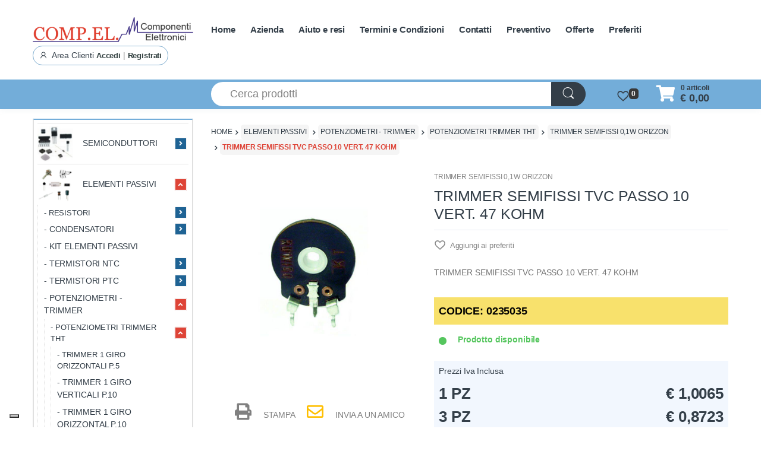

--- FILE ---
content_type: text/html; charset=UTF-8
request_url: https://www.compel-elettronica.com/media/39447/listing_subcategory/OTA0Mi5qcGd8aW1hZ2UvanBlZ3xmOTcyMjFkYmYyMTUyNTkyZTRiNDJlNjZmYTE4OTkxZQ==
body_size: 7356
content:
�PNG

   IHDR   A   A   ���E  @IDATxڽ�i�d�u�wy�����Yzz�!��FR�HQ\�Ȃ�XV�K����H1(��I�%$��@@�ĎhG@� (;dQ%Y�P�:+g횮���w�͇{߫�ᐦb�(T/��{�9��?�sJ8���������OsN����Y�,X�u �
���g�:�\�Á��|�s% ����~M�~�Ҧw��=���O�H!q���:GfQ� "�9g-�8��D:����Y�͌ �;v�O��Ď�
�s8ց,��~��xL�%�d���$�A�e�K%����+�1�-{&�ӥ�I��7Z�-��f��S!������|�Oc��\.�Ь37W�������y�j��c��#��Z�1���ƿ=#H������<��L���K��M�� �ő�?��Ϲ�n3���7������w�]�!�2��S��%�9��Y���>�x���n�����7q@�f8!H�k-BH��{b��8�DZ!�DJQ\�7B�9�`43���������*R���q��+t���I�x�`�EJ�����KG�U�zvK]@h������w�x�2A�eL&�d¾��|�c������BkGŔJ1BH�V��C�IJ�3���C�u(�3��S<h��A��#f��@<!<tX�7����������f�X�sk��q��z�~D����5H$BJ�3h�)E1ǅ��I����W���t�"�X#��0Ƣ��X�W�:��n~�y;���ލ3�JS��1I �8���RL��45�X�<a�+�� �C�p�J���J��֚_��eL���kPR0����f�$�� �Ӑx������v���?7D��qb�b���f���U:[�DQ�s��x���"�f�#�,#�
�e��'d�AJA{��믿���$��e�r�x4d<����}}�A��gݎ�q�M�c���4���w:n4�vNΤ53�Kk��[�Z�����j5ɬ!3~�-��%�߂� %��q�?}�h��$	I�2��Y\\@)�d2�R.s��A��dƢ��Z���,��:P�pC=)%���!�B
���-�O\1kY�!Oy��v�CJ�Tp��%��;�#�TC��۝�� �R	p*�Dp]kqB�I2�����q��d��4MI&c�8&�2���t0֠��9�(�=�8�R�4�PJ"���������V���9�R�Z7c��4M��$K&$�1��!R���#K&�,C�����`���� ! MS�cPʧ�,�
�4&#IS��!q�i�u�?x��I�!����pA�5�/*�x�|�X� )� +�<&��	ZKVW�x�����O���4JJ�R����mǏQ�V.?w6���f�V�H��[J�����:I0&�&�5����<寑�S*@H�R)2����,JH���{�s��-0���EY���2��������)K(�H�\)��0����r#Z�pNb����*���k��o��8�������[-��[#�d��FF18��4[��	�^�Օe��M&l��f�I�#6�4�Mƣ1�dB�Z���ž�5�r�#@;g
�R!�HypZ^\dyy)T�"�n�{�p+��	|h�LS�V�(%q΅L��@)�	�t�]F�a@}�QW�\�?���B��G*���MVWW�����=�����˗�>��aaa�(��r�*��GCF�sssloos�����>���k-��pB`���H+�V�Wq9V ��PX-OS��dvZ �@��������t&��d�8���hFF��}��{�r�����3�(R�R�r�s��^�#ߜӧ���������?u�@�������~��栗#A��B�`/oc-J*Ɠ�$IHӌ(�HӴ�_��!�֔˕I-���c|O�R��Fϫ׼߁;ņ
t�e��k!��`4�Z��Y���U��l0Ɔwk�֒eY�a�!PRb��R���Ç@������]�j��T�5��*�v�={vs��E�[$��O����s���R8�`!|�sa���v���+� Ò��'����䩧��v)�ހ$I0YJfR��H��/8�H�4,��@��DRb�c�:y���������9|�����\����G�?������w/��[���?��[n�!x�YC���i1� 3�QR�xL�B C��f�!y����o�G�#�T�,����rpn&��8��)|�;CEkn=~��Q	�F�V���3g���ط��+����|�V�A�Z!�}���l2K�\�6W��K�H,R"�*�ëY�<�s�FB��W�b&��h�BKE�$Haqf�!Ƀ�+E�_�4�	�1DQ�1�C
�p2a�$d&#�pp�%>�bQ��bk�L�&C���z]BI�!�R�T��!\�`b�� ��9}hH���-Rid0�R�Hk�R	c��g-����f8���f�5��9�T�3^l���B"�duu���5�R>��_��I6;DQD�RAJA�Za~�E�3�,����R)s��Q��F��K/����U���{�w/o^|����$<p��]�x��)n���ٳ�XY]���q������އ���k����#��/|�g�y��=�}��vFd+�d �`�;��,˸������/y�{��lb�)8Ů�]���j����"���z���Ej�Z�8W �1�V�ŧ>�I�r���:/��2G�a4��hs睷s��e:�N�e����F��z������	�n���%�!�&���o��JJv-����ϸ���|���S/����N��M�`6|��Xc���'x�����,IPT��J����28�Jz���+�BL��]'ރ)���Bk�1ĭ� ��97�֪��>��V�0Y-����,�()0Y�ח��߳{7+���Z���Q�g�@�0�Bb2��g,�O��?|�Ng!Q;k��4 Hk�Ɛ��Z�,RJ���Z���+��Z���o�X#��E	��h�P��2�YX�/Ջ����Z�O�S���or��)��'!<�5�R*�H�I�7!�g�Z� A/��2_��9r�0��;��mǏ"H�\!�|�Z1�����X�q��b�"7��;���IOز̒��J������"g���N���w��]�ػw/��<�	)�s���lu�Y^^a�L�#jZ)����=6�o2&��q�eqy# (����F�7�vV�s�Y�-���-N���/]�\.am������9�C*YĹZ��8����'�R*� ��&KKKX��v��Tb*���GX�kEL&����בګ;R��,PߧM�֪q�8�uL��"Yߴ	���H�q�:���	gΜ�R.��m�Ѓ䮻N��,@�aQx�[kR"�&�2z�>�.�������:b�ۡR)!��b�T�@�QJ���1�$I�Sf(��]K��XE�����9@zL�;�mq�
[�/��ҕ+��o���etCꯗcΌƨ��\.��#�P�T�P���I���<��.�f�w�Ԫ5F�1+�+lw���ϓ$	�R�Z�F����ˑ#�o�#�1AJ�$��&6/v�L���5�!"�I)%I�q��AI_W�֐Y�ֱ� �!����zm�������e��M�4�.\���#Gx��E[JqL�R��or��qΜ9�����8��U+�~�U��$s�:�5�S�ΫE6CIƻd�4&Mgb߁��ENzᎨ���m��R�)�4!�Q�.����Jb�f��w�.&i�_IB�� ��q��U��p8� ��Bp��%��I2a<2��T*EK���[)(W�8k)�KԪep�J�D�\��E��9yv�o�c�5�c~���ￗ}k{h44>�!�m`��N��t/�^�z�{����ko������x4����z��=w����p��VV��Ja2�ի�8r�m:�s5_"�h���J��ɻNR���R�Ҩ�PJp�ǐR.���ƻ�J;�X\\���1��8PsɱcǦE�����8#��D�̙3�߿N�R���A�Z�c��A{c�[o��ּ����r�1��,KYZZdiik}]__��J.oXk�Jy�KG�J1�r�s�J�R)
]+�^;���)%�jmZ=ک+�@
��  2�,u{]��:JH�dL�٤Z*a���v�j�L�5�$a��+�t��`�"��B���x��Y�A�UA�
��d<f���x2*
������G(�����p;x��5�a��t�Zz�.�YJ:b��c�)R�p0 KS�����vXJqD:Ip����8�Ҟ�	I�>���nw����ɘ��	k�V��Y�ٹ���$X�aȌ�)��"#B��D��Ȳ��v�����\�����QR�����Clom�aa~�����o�s�ݳ���?x妣;W��D��F�J����a4�hΣ�
�T�lv�oׁv��T��ȋ5o�)G(�˜6c�Z���ا�{��D:Ǯ�e>��C�B�rp��T�j�*�o��Z�J9.�j6����&ˊ����h�Rx�"�|=�0�@Ч�٤Qo�m�b�i�s����|�����I|�Eь]��;�X��@:I�:*d�I�������Ĉ=O���^�B"�jq��w�]B�,A*I��(���$a0�=�Z����Ĺ����=7�F0Ν?���u��:Q�����3�c!v0P^I�K����+�e:c�����Z@�B�/��&yA��f.�T�s�8*�1牚Vt��lmuh6��J���
J��&�m6�߀,�-=)E�[N�B �f*%#?Gژ��Μ9���=z;K�&�.��S8�Iq֠5�瘄���n��o��霟]���lQ�������v1�3J�la�B�,@2WE�U��J>>0���6�1C^�;�����S���s<��3��,�[��qy���ރ��.����G�\�ʹs��Zs��{i6[;*��X�{��E�{Os�j�H��z=�]�B�ޠV��A��H��0�}/ȼ�#f&��h�T�I2��γ�>�7��9�\����W��_��<���<���<��4M@��9{�,���*���*gN�asӫJ�>�!>��Ȯ]��硤�o�K�P�c�	-5�1Ƣ����EF���%�r�$M)�$ΉB:���;0(�_1���3[��i�r��'��o|��p��Ɠ��!��k-�F�z��}���g>��u|�����ٳ������$�N��='��'>���*Y�+P&��Ś�4ͼ�%raE�Jy��C�e��C.]��w���9z����~��t���so^��ի�u�q����/�z���:=�>u�I��#M:H9t��J�^���
)���|�/���;X\Z�G?z�8���5��ܤ\.37�`<S�7�r�
O=���G9t��l�&#��J��	�rl�%t�8�c9�X���M��gƓO>ɡC���t����Y]]�Z�a�,X��l�s����0{�a�(b8������l�ؓa�DQ*�C�P��2�loo3���$I���XZZ������8}�4RJ>����F���6O�3?�����΁P:'�.~	9%>a��7?�������}���yVW�C(	�*e�F���ZI��*~c��V��w�}��ҋ\�p�ׯ_gs�3J�yQJq���=J�R�V�q��U&��O�qL��&�2�_�$�|�VW�"~�8��V��h4Bzː**��<#��T$�w��ӟ�4�ԩS�Z-��!�J)�Z�7�!3�4Y2˗fk1�L\���������_���g<�^`����w����0��a}}�,/��c����s��E.]�\T�^B���z��O<�O<�я�Z��.t�vk�t���1���RAp�1���R��y�)����h)��!yI�e���rtss����*�?��7�x�������	��~{!���=���|��_�ԩS��c�HQ��ٿ� 'O�͉'8~�8�z����Y��|���Lf�Q<%`��s�fAiYL�勳���u{TkU�U�6��~�O�4oZ%��!�=H)1&�T*�$cN��"�?�<w�y'O��J���)�$Ix��y��'i4�8q'��wG�eqq�?�1��s2;s��0UF���ǔ�eL�MG�_��3RB8��[[�8�^o�z<���SxO�ng��m�H��=/�<Fa�̰�Ǒ.%��=w�F�ήݻB���C���tՆ���RF�!/^�͋o���p���wm_1�)��)C� ����m&�	�F��\3�N��E�����-0���:��)���\�t���&�9j��f���e��*�����9�u���5��ј�.��/��/r��i^{�u�]ms�=��/}��]��f��Ϲ�@��p�`0@kM��������j��\>�nw\���q��5.^��p8�3�i���(�X\\d}}�ťEtI�M�b��3�7�O��<�����>�������d��ew�������R���Am��	�yAQ�f�z��G�V�R��!͸���=��ի�;w����,ɊO��Y�q��5��>+++�?��z���Z��YϘ",..1�v���,�k���J*^~�e�{�9>���
DhP��%ƞ�4�MJ��v�j�J��
������/��K��ɄӧOs��)��>Y�a2�k��N��.�r��<��!�A�R�L�Z������_7N��X��o�*Z���FIƅo���#����~��Ȟ�j��ѕҾi4����v���� �t��9~���1h6��ď�動RR�T�F�b��lu�����=A�����_�(���P�NS�R�c����|�+_���s��:�v��;�\�x�������?/�+�pH�XZ\f0��l1��4�����@���9Ǳc�h�ۘ07��\��saCJI�s����͑�w7Û�b(��㘻N���?�1�r�;n?�ɓ'Y__g����Q���;����R�S�h4��ssO��$YYY���0!�*ڴ$�0�vY���.ԥw��$]�!�ܬ���۟�mLfY]݃R�d2)�k:�8;�/A����ǥ�G��B���΁
ȇ3<���g<.�J��c�^�ƾ�5v��X�p��6��V�����+�]*��d-�bu���k�7�H�Wzl���k���믿�d���"M� g!Wk�R�C�8f��nn��v��b�x�{���s�s���$M)�jS��ƞB��7�����Ynf�|w�x�"���[���2�eڳ�ŅE>Ğ�ݔj巀�5E�Z����,< o����]�=���@�!ݭm^�Ο?�x<.T�F����`�>癟�;���:Lw&���_'�Gw �T��}��%�FFx��?���ݦ�n��)�z�f��\}n�&����r����������b�7�?묟K���`����������    IEND�B`�

--- FILE ---
content_type: text/html; charset=UTF-8
request_url: https://www.compel-elettronica.com/media/20440/listing_subcategory/ODMyMi5qcGd8aW1hZ2UvanBlZ3xkNzkxZTIyZDA1MmMyOWM5NzEyNmY3MDg3MzgyMjZiZg==
body_size: 3781
content:
�PNG

   IHDR   A   A   ���E  hIDATx��Yl\�y��s�:wf8r���(J�K�#ɑ캉,;���h4u��S�K�X�o��}jZ�!mQ��c�@�	�t���r�خI�CY+ŝ�}����>�"Q��Rt��?@�`��;������PJ)����ew�� ��m�����o}���J��[E ��4����t�"P(r�,�+�T�Y.~�!�B��G�1�k/���&PJ�����8X���iHyc�5�[��y\z�5.��:ZСb�2uy$N@�Za������N&�I^y��{�9*�
J)��*KKKLNNb�&����teK�g��o/�3��2���R���q���arr���'�,����le[���
,�jtZ�Y\\$�L��>�b�R�D:����]׿%%ߣ��g�~��B��+T��M	y���,.g9r�7q���9u�����0\�E)���<�X�u�4�k׮q��5��Ǚ���V�Q*��m�0��b��I(¶m�R����A�Ji�������2z�K�2���?���	�ѕ��n&��333��ݻ�T*���r9���B �`jj�d2ɛo�I.�#311A"� p��E����s��I^~�e����WB.����/���%�_���D�\!�m�1w�B\�B_(���	<���|7�����8����r躎�8��O2��\.��C199I$�^���fI�R�����f9�<gΜapp�g�}v����>�(v���3*�*=�1�	�c	2�n��h|Ǧ5x*�b||�����i���p]��W�r��)<�cxx���9Μ9���r9��8�p�0x��y��'y���m{�Lâ\��ϧ��?��?y�J!C��AO� ����G�m�z{{9r����y�d���?~��g��o|���!�x�	�m�={�
�����o����_��W9x� ���j�k
�@�yu4�S��8�#��ñ���?�/��$��s,��}�o<
js����8ccc@�H~뭷x��W���fee�R�D4����{ｄ�a\ץ^�s��Yfggq]���X,�f6��Z���ir��HCJҙ;w����~"U�����	��k?��c�g���.�K�.q��E��ߏ�yT*��(�fxx���a|�'��s��y,ˢ\.����}x���8���q��P)��t����X��E3;�(�� �c08<D� 3G.���o��_��[�m��y�>}�}��a�^`tt���	|��ܹs��u�?������;�MC�V+L_�bnn�Ņ9|��cϰs�$��0dZ�&v��3G�5r��Z˴�i�x<������X�����B���u�{�^z��G�24Խ���N���L_����33�\�^d���$��,�}^Ќ���D�ߋiX]w ��Ǚ���0�X������yt]'��H$8}�������{,,N3;�l>��|�#Ge߾#8����@ZLVڄ<��#LMM��j��X����v�������A�����<���J$W�>|�C��oh�\'r��alۦP(�i��200@&��V��H$!��t]��(Ƙά���3,.]&��%��<�hb��v;eff�4)����r��fgg  ��u]���k�P1��GJ�\�F(e��Ì��?V  ��� T*�� �H�H$rW�� ��/:@�Ve%��P����[�lEl�^e���p;@C1�+e��4�_�풎 �����7�BmK�y�O�.!�F(�}D� ����Ͱ�X�J�_o�� �6��҅P��ר|��-27�j�u�g���ad�@6�Sk��~���9^{��9w�,G�>�c�G��8%�Ͱ�|���Ӡ|���I(q��a�ԍ�*0-���C=�m��� ��V��W�|�[O�P��?�_�|��/�Ϋ	B4�x�Z�Z.#�@J�����o�5T��vpk��gF��e8��{�=���OV���!�իWy�ŗH��4�������<��3�m!@���K�rY,+�.$�BH��797���A���B(�.�r��Y����C��wU�\����k$�i|�q�'�@J)Zm
¡ #��vؾk��#��j�k��i޶7�+X^N3==M9�g��=�Q������<tMC�t<�k(>	ٞ2��W{���S��p(J�vn��+���?����w(��D��h�F�u�R�ͤ0ɳ�<���ٟI��e2�^[��ĉ'��w���yH)x���u߿q
�ʙ�N�\!��R��#�8M�*�2�׮c�LC'�ɠ:#�8'Ш�yhR��*U�@�M�hi��P�����0L���~,�&���.��B�B(<�v�u}��� �����`h�Η��9N��I��y���ȑ�4�-�J!p��� ;�G�DȬ� h�ӹt���Y�¶MB� �b�j���Ls�%(]G
��,�\�'C�&�K`��)����uӤ7�(r�4�mQC5B����}n�8ݶ�����wߧФ$�1::��@���n���F�#�$���|�z��>"�N�8�R
*��b��ʕRHM`�&с^�f��%���`Ayd2R��d]kx�
R�T,	�Uk8�@ ��F���4Q�O�^C�4��q��
>��؁ R��\!��^<!�m˲��r�� �a���@RHt� ������v�}|�+̳��%ꞏ�=|���T��K��� N0��;�f�#�!��_fxh�W��TY��V������O�N�:9@����8DZѪ� n�s#�uo)�.���_;��n~�VX]���Sҍ帞��1!d�$�}��V��{�un��4�&)%b�N5W�'?Cgs4���߾^kem�������n}�Wo�w�η���ʽ��8��2;7O�RF�tB!�X_��1ю!XV �0E�v>f�������y�{�z��ɔ*�?���X���`F�.Q��7�ۗ���u�FzN�F'�L���7^���e���_��|�?��
���"�$>�W,��~ȇ�8O�TD�����������:�SH��\N'�)�qk5Zዻakҩu73;�7��o(W�Hi�I'�?5�S����B���m��W�w=�|����cI�V���ϑ��6�%ccc|���[K!���2��O��w�V>
׭5f����m[wO1v+J)J�"�T�j�F(�q��J�8�=z���~�����K>�g���`�0�W��mp|E(Z3�t�!�7Y��ԙ�T��h�����.��vB躉���m�p�gÒ�a0��G�\�������;����u]���t�H��	�L� �```�`0��)Rw]�x뿘Z,S�zx���w��=~�X,vg|B�8A�j	�z(ץV�ox!�}�Z��Jg2��)��*R�,./҉�G֌?v*��1=;ǹt�RM`=���mX6��384�U�0�2GH7�o�}h����+�j�T:M&��u]���f#dH'����H,���'�B(�/�@�$CC��b�=q�s8�=@&�$��x�It}�av�ڵ�$�)�P]��aN;N��H;覺;ʮݓ|���{�*�2���,M��ؽg�Z���e����;��
h�A�\���`�X��>�@`�X�fE�t�f FJ��0!D)��z�8��:�Ӻ<�#�͒��0M���(B�i��bw}�-�vh}ս�F�e�l@���5!�j5��t��CCC�v#MoϞ�-g�u"��z�Q��j@k܁��O�6��J��/�DH$���̔��[E�t=�-��)���!�j5����5�v��!e{��&�$(.8N�}�i�H{��i�s�Ώe�7�X��q��)H�Ğ{1sU>C�>�}ީ��H���'�$1����
�[ΒR��O�!Vy~��;3��~�0�7tؚ�~]��N]+z��k���k�O��/���Pc�    IEND�B`�

--- FILE ---
content_type: text/html; charset=UTF-8
request_url: https://www.compel-elettronica.com/media/39454/listing_subcategory/OTU5Ny5qcGd8aW1hZ2UvanBlZ3w4Y2U3MGFjYmJkOGQwZTgyZDNhOTM1ODM3N2E3NzE3MA==
body_size: 8215
content:
�PNG

   IHDR   A   A   ���E   �IDATx�ݜy��gu��V�W{U�Ջ��d[�fy�v�@�$����́�I�̜LN �`�@��BH�I���ےlْ-[�dm�Ro����o�?�����E$'��{N���k�������<�V�0C~��ܷB�BlP~� ����>}��¶m KBHH��$I�N<'�cY&�i"��h�u��$�L$����h4�����x���-�-C�����;��]��۷����,+��ٴq#�LNNqj�$�R�ЙH
X��		�U��۷��*7�t����+=!l��q]ΌO�l6�7�!B"�I��f	|��I�� ˲H�R����i���Бϑ�d^Ր��Fس{�f��$	EV(����r˻�E�P�u]>p�<�g7��"����t2�Pd�VC�$ �&�x��gؾ};��o�e�У���y�J�		Y!�Ͱm�V֬^E�4q=�B_/�'N����K"�@Q��t�G{ϱ�u�.~��P(�I��3D[�PH���U�W�;�`����Q��0�M���<B@*�2;v�ddl�S�N"I�0�MU_�ϻ��w��?��F��� !��̱�,�>��0a�;�\������c��a�ڷ�}O?���4?�aȏ���{��7�*���gP��o�G"ȒL�����������f���b���}9A��*v��~�T:��?�q���U�d�9���k� ������8��$B�q���/���-[�Wʘ��i�4M����]w����V>��ȷ������"ߥT.308������"���Dt�HUQ��㨪�iY|������@�^cfv�'v?�Bq� E#��J
�t����m�����=G@�P �^�'�b1��@H�B2f����>���`W]u%�����}<� $����}�S##lڸ�u�֑�娙M4E%
cccx�K6�9� t]'��JgH�RXV�H4J��_�/;N�Td|l��i��؎M2� �"�2�\!�v�����)�K"K�Ł�L&z��$I�z�t:C$```��|�6�?�1�����l0>1������<��# $2�<�9E�ZB2���ŵMC�D�P*�H�3�a���v��}���!v]}=�T��٠2_���0��iR��]380H>�A�^'��޺ IdYBQt��'>������/�x.��V��ER�$���)*�� �,����d�|�����$E�����.h��jd3��u�".+���x���\�;n��L6���x��Ʈ���G��.2�<�w��x��G���#�"I�m���!����ؾ��|�C���s�����>O�e�N%��7��������2�$Pd���Ͷ˷qϽ��9n(���N˲�$A>�
}n��&f��xb�^�;p�f����M�����Y�.�H
�,��\r	
�;��O����e�}I@<n 	�V˺H�8��NOW��/���/�@����<>�'_�0b�Z6�\۱��Bx�v����3�gg�V+���r�I�t�3K`;.�W�E����K/��Fw=�8���!���[�#�f?pI��@@˷P,A�@���j�}I��),�ɥ�^J�P��j�J��A��b�b<�ѣ'�E�,���Z��8-�1���Y�A�B�G�%�I�S�N����?��z��O"E(T!�N��3"Y���|�ۑ����;y�-���~�H6FŮ�h�	� U�����[T�Ut5J&�!�LbZM6s��o&�L����	K)K��D�l&���FL'�HP7M��A"���0�a��;v�z�fffٻw/�Y'B��$�a�NĉG"T��ttu�.����a��>B|�G�$ҩ4���?�*�
�����,NTNP0Z8�KL�	$����x^�6B�O��OQ��y衇9r�E֮Y����X���Y�e�/��/���:�ׯ�#��+���ukY�v-��N��>�x�뮽�[ny�׬C�d4U���n�/��/�V�(��P�Y���:p�.fgϒI��F�i��<� X��0$�͢*
>�0?��Op]�t2E"0HD�h�*$L�&�"T�*�R����~vl�ʙ�q�r�WY�j�CC�@Q|�_{��,���� 	�u�$	Y����3�����v]A.�czf��s���a�0CC�!�QUY����exx���S"���N҈s厭LNM��ѣ�b�e�,�X6F,t�}�184��8h������ǈ&LR��d�-Ǧ^�����M�1M��������������m{9�!�yιiZY���iH�D,öB��k�����0����w=�I$jP�V�B˪�Τq�3cg���7����]�8�����'�E�z�0y�/�Òq1#ơ�/06>�$+����4������wU�Is+tP\��.Q=5�ߌ�{��7�����1�ͦ��0 �Xr��b	�eoX��,������'O��{�]�D�a��9J�2�>��}��%��C����Ծ'��jLL��/���T��8{�܋٨�k�V4M[6@9�?D����#�A��m[���mr9;ʗ��&�fX���Z-��)���>v��M��B�t��Z-:�:Qe9�.$ܜ�TUEH��i���7�ixw�s/{�܇�x�����/��w�B2�d~~���s7��ݏ�h9�/~�H��u�EWe���k�G�X����(T*T]G�4��u%�D�H$�%6�T����04=�����s�d�ΎN�PH$��Y��I&灠(
��R�����k~�ȇ�Ʒ���2��:�����=O`��4�:�ܾ$5E!� )sss�����w��1F,�,����0�K�x����{���I��8�����m�l��t#� �H�H
�E�$z��H$�+.�7��D"A�TD�u�{�G��ӌ�%�P�������Y��4���UU�[6A����(�$^�d^Z�tY���ld=J.�A�2��##�|?�\��B D���%���D�L"�ջv�v�����A H�Әv�J�H"��Y/>�zǴ�L��ol.�3��3��<�ss(���9������x#�ӴZt��i̚U����7�0?��kx��*I(��"E$E"�I����Y(i�a�����̒M&����Mӗղ�!�M#I�zM��ZM�A���&}�b�Ɵ}�(�J�Z��h!����.A�)
QU�X����M.�}Mc��$���)K8-�0lKw�,�`[&�ea�&a���Ix�O�q�z��oXaBx
��z��k��ZV���,<�?D�*�*�x��	Bp=�D��� l����r���T�u�0ۡdd���	� I��dmQ�slǶq]�e�H,J4=��ߘ�� ��iq��b�t4F*��V��l�a���x�O�Vـvٝ�'H$S躆@ K��000H"�x]�t]_.n���~�$	EQ��/��� 
l߶�r�B.�'�v�-�V����c����H&�沤��v�)�E�%��jF쵍B���k��r� ^��m�����Tx��CL���4��$IH��,��2�$�(��~�`�1K�$A4EUވ��KLM�Ŷ|����_A&����G6���Bu��H����g�SOӣ��{�͆�/���nýrUku>�G_`��� !a���h�<bF���~��v9�h�0��a����B�TrEJ<yj�?���x��k.����-��m���Ä��q@X*h��>��?�eY �wB�P`zr�z���(h�ZD�j4�es����m�:��:��\sݵ�ݸ���>��_�cFG_D���S���̗g�~��|�~�t:��ۋ�P���g����:�$��.^�ɔ�S-�	\���V������K/��=��<����b||�'����/��y��;GNM���|+7����g>�Y���R�ν¿�3x��L���wI�e]���e��qM�b�.�b'�L�49;5��#G���<5�����twpٖ+��w��?��ҙ\s՛���nfǵ�L*��?|�;�(���c�-p������2�>�����K��~�I/�u�^�i�q���y�J�Cz{�Y�z5���{���\�m;]]ȊaH�\�ɽ{���'OQ���|B7djj�#G�Е����*���'���#N�>ɡC/���nb�7��UZ2��e�ڛ\2r�w�睳���4M�M�F����W
���_���_5Cz���fr�PQ�|�TUcfz����e
������<�V�X��KLOO3zl�UC����獵���	Ð���133S\�uhZdٞe=a�	j;c�S��L��EQ��Ğ�1;������!���mPZ��$t]�#�'7���LN�$J�*�"c�S�IR[o4�):�B�$���\�ѝI�ia�T�X4F,�V7I�S��^/c6m�1+t��v��V�2}v������q[.ݾRb[rGUUBPk4(�� 	r�,�XEQ���gb�,��F�s��0hW�MG�r���	4M���G:�Z!�ML���3I�ڝ;Pe��s�@�5�?��b�\.�U���JX-�F��ЪU؞KWo��1�fUS�A<� �����I��o��U,,��47��	�t�hZd�=��	K+�J�f� �Z��H����Y��gݚմl��33�]���!��u]Z-/�ɤӬ]��������f�� �$aZG��DV҆�$D�/�2��\*�.����bx�0�Ԗ�R�4�x������4[-�p!�T�f����>N��詣=��+�:2��r�^���R�$I�vw�����q~�{���+��8>2JL���E�4L�²m? ��٥��*�j�!�Ͱu�%;~��m�Ig8=6κ5�H'�$�q�WT}q�@�%��$�ȃ�j:��(���=z���u�r	=!۱�����=ԬA���R�L*��h��^z
�f�+֫�	�F�dn~��_ơ#����`��Z<��������!��P�T1�1#ʆ��XXX�CG�l�0O�?��N�\O�5�T4%n��汝��N��w�I_oF<N�\���(�j�-���P#�d`�Y���jhz�\&Co�mFS���Ap=���g,а�����ON��C��0�T*S��� I���y<��؉�t��������#��k��$�W�:���*�y���x�Oia���TU�Z*���dM�h6Fl�HE���^ɑ�A��ebQ��CkX=����B%�A�<;K6��G�h4��ګx���T�U���
�&��%AG>K�9jQ�n1;��㹬_����i�t�U���G_w7S3���t���B"������q2�4��")2���N�PT�\.G&�ƈ��f���[~yE8wwHēLΎә�&��.�����yܡi����b���щ)�0rf�T2���S���5�p=�����[iA��(��t��
GO��R�P���^:�&�N������,�m�pA�>�)&&��F1��H]��4UUQ�=�'�W��+�6�{=���I�X��i�E�}�f�"��pb�4�,33��`����^��PT��9=6��dlק�4ٴ~5�J�|6M��ĈF�5��3�:^[s�y��)�Z+��u=,�&����q�b�BOw'�Ӭ[5����(!2'FOs��)�'�8r�8�c���?��8\w�6Jez�򜝙�+�en�H>�azv����Ͽ����u�\h�D�T,�E�0h4-F˲��bX�C"c��uz��X�-�n������l"�Js�������e��dS)��&��b��$��I�v.v� ���:{�<�~x'�f��w�tE8�-G��N&)Wkd�I���t��s��1rz��|���GAdS	j�z�E_w�*���ř�I֯Yͩ����MMQ�dA�ڠ���|.{�&�<�ȃ���(}�A��������֯��@X�	�i�)
V�AQdZ���(�����t�M���T<���.�+�'�z�LE��-I8���k�M�HD��0�FtL�u����p�ϳ��{��.O=�4��"_������~�Gy �s/�5W������� 	i�$��a�H�f�Eg.E�i�mF��$i����!�✐�,v�3����ŬF��w���L��� �!�H�����s�䩧�}���I���!Ia��E*�S%!/ShMSp=MQ8y�4�,PU�ޞN�&g �$)Ȳ��k@Uu�$���I�%Qe��F��}�!����'q]���v͠�
��z�:����=��.� ��u�u�q�4�q��t\�mWp^�\��0a`5ۄ��Qz���;p�hD��4�F#X-�HD��<��8���8���e�\Ǐ��{~��P.6�hZ���j�>��P.�عs'�k�Ƚ��?~�k��L^�x�e��4�&�d�J�Ng.C�R��#����f�3c����ߋ*��sY2���037��3t�2�̗�gRT���׵H��!~͓|���9b��}�
��*01�Qj��,�~�Z\��A��hr��ы�0hY6F̠�l��4M�h4JH{�z|�,/=�-7�H:�dzf�b���B�D4�[o��#g������q4M�Ѵڞ�(��ت{c�P��9��t�]1ƍ�#�
����(��ax�R�^f�M�=�$�F����54]�ql�X�Z�I6�bf~���N{�Y]�m�r����]=ĺ5����a�8z�7��5������vU?�g��eR��d�)J�*�TyQ�[�ۥ���" ���T+��R�v�
�b��:5>>����\s5�TYV����'�b��{_��]���2��NF�'Y=��ș	ƧfX7T��,�A����s��$�ۗ]6�b�P?���aHD�81r� ɤ��M�n� �N�fӺ��b��8���a�f�����3O�!����<?@nytw+�Bд�8n��ի����q�e��2\�#����$�m�(/�eIN�Vk��)�`��,�X��(V�X��z�u��g�T*U��2Hm%JH2��P�7��v"A#��=3ɶ��P,W*��P�C��W�������)O�{߷��1���j9m�L��13S�͛���?O&��q$I����}�_0�U\��2�j�2ت�.8I�,�˲L�i��veW�#K�+�n�\�1>5M<n04�O6�^�&���������dr�?|MU�z�&�<u���Q�5���=]+��+G�dYffz���s?�'p� E�i4�4uTUEUUl�&����b��5��������-�:ĳ���lԗ8W�Ò.u�a���<��S�����$���04P@��STku#�a(����LM�P���e2�]=��x���b��a��%nĸz�6t]_�C,�sA�%v�������l.G_o�L��G�5���]�h,F�aR��ص���R�0����MFg�(UK�V����1tM_�1�;���3�s\�mcӬ_����G��ĈF�룿�G���j�p]Y����`�� ����<�c�a*�:��M*a�i�b<J+��.��I���er|�3�O��z�D2E&�!�J�69;u�L&�ڵkW��_��+<��nl�!p�3>v���͵7ܸ����vN��1�P�Z�rݕ;�e�Ke�=FgG��[/�X,/o0��D�$ǲ)�*X����'�r����w���#�>r�M7�*
B�+���ӉD"D"Q�X� �[6��07s���)EÈ�	�7��r�CaK�a�&�������v�L�g��g�U7�(Ԗ�C�V��l $�q�e��E�l�۶p��O8H_O�6n@���¶m|����ݝ躆eYLN�P���g���,Il���{���#O�������+�R�]����5E��?S�Jx����8�M�8��k\u�����LL�c�l��7���r�Ϳ��i�!�L���3i�z�W<(��\�i#M�dzz�#G�z�}w!��n���v�����e�7���e�K6o�ţ'(V��.,�]���N:::�_�����9�Tbfv�f�Ioo����=?�Ͳa�0B�|�c��ޞr�[(��S�����J\@�|y$Z-�4i9��EE��Fu����ͺ�
����cT�u.ٸ��~aO�m��'O��Gx���9x� �� ڡR*���7�p���ߑL����0dnn�]�d��w�+�n�n+\��l��A��099�K/������ǟ`dd�F�ɧ~�|����W��fR�<�^���A��P��'v����y����������b@z%P����逋]��k���BK}�|B    IEND�B`�

--- FILE ---
content_type: text/html; charset=UTF-8
request_url: https://www.compel-elettronica.com/media/39456/listing_subcategory/OTQ5Ni5qcGd8aW1hZ2UvanBlZ3w3YTc5N2M4NmFjMTkzMzJiYzEyZGUyZGMxZDhiZWMwYg==
body_size: 6572
content:
�PNG

   IHDR   A   A   ���E  OIDATx��i��Wy���ݷަ{fz��hI#$FB��� S 'T�`bBQq �{R���oTR.�l\lJ��cH��Z��Fh���{��w����ɇ����g��@�y���n���y��<��<Wh�5��E���u����������n
�D�+"�c��!.��v�����z�Eϸ*B��!/���Z��j��U����y�Fi�i�|�&���AA�!.#9'M��6q�t��L���P�e��Y��)��v��3OҐ�5Z+t��H���E"Ƌ���i����0��(��Z!�Dk�`<��	�z�5�.�a�PJ �`�`�b��3<x�0��qZ��+a!%��}�Vzk�"y�S�l��vS2bqy�8��0Ʈ�u���f�Go D�D�o1~���ٌK!��0$���u�z�Q�s`�r� �BA�)Ku��7~�u{'��ߠ%t�466�uD��Rk�Xi����ĥ��Q�4Jk�\���C�gΜ�����QJm�Wz�~�����W^_I@H�	�����֊�����z �b�^ǂ~?���``��i�74Rb��T����=r�Ԕ��~����JC���X_&k�J�� �Z����J?�u\3st�I{l���������&��09{�e�(�$ (�9��$V
CJl	���8~�$J�ĊRO�)��B���9�}wb��e��+�����s<֔IO	Z��"�щn�m�i@g�:y�7"��0c��QaY&�N�vo��H��%�N�MHA�;d0��el�p�,���M���$��=S� y������s� X�h6��l�C<˦X-����^'�bT���
�H�ȸ.�N�~�O����]���$�5���"�uv�j�i�ث�Ņ~bE!�n�g�0|�3S5J�E�ﲺ� V
!BJ����`˝uǮ H)�R�����A
��y쟛��n��n���oCbD��?�����D-�0�d+.H֗�x��'����U�0DZk�!�B��8�}����ǒ8��J�����)��JE�f�i�Z��D7!��\&'koӱ0-�H�8���R215I�:A!_����p�GPD�Q��#4*
	B�qҬ�e��O�d��4sE��.��.1"�PHa�!�?"��0�8�B���h�hu{T�%�'��C��6C?�X,P��v�q7L� ��`�nrZ��B����,�?ǠקP*R��´l�:V�8�'������Kf3:V���YΝ["�c���˾�=�EK�X��i0�<��Z5�P��$!�b���,.�!�d��2Y�=�5�����4)�K $A�E�۪:�V��!�\�Jm�ٽ{�w{��7� ����R�(
W-�s��e��hwz����3�5J���k��(±m̴��?��r�X�`賴�A6��P�q�M7`�֎������,�b���2��&*�F[���u��%��
�5M�� Ԛəf�)�W]˶M�@MR�*��n�J�D�Z±��W�d<l+Q���<�e�|H�,�&�$�a�C��#��R��85_SL�Tk�E^�-�Z�~̸ L��X�m�t;�%�ĆAm�B!��󼫮�.�m�0�@�ւ��XY]���09=ɾ�����F�$�LOO�7���z�u@$Ve�Qb;��u��v�a���{E��DqL�d3�8�0$Rh�l]JB �jhd��;��pHe��j��X�X�䩓L�&(����m٘��a��$��q�EK�}���ul� a����g���?e����d�Z��ڭ�������)y{vY� �W����D��C�)�H	��%��͏aK+@��[^ss�A�L&��j��f���{��毿(&dy��Y]]I����ܪ>�&�J0�� �4�|C.�!�ˎ�5ڬ;9��o��.����ɳ/<���$�L����4�C�T�o�8)b�����i�&uZ���*��:��C���h7�in�aM�V�����)d곰�������m[@Ұ�Q��߾���}9�,�b��o<���鶛x^�aX�� RHۢ@�Ro�/-$���C0�z��4dG�s׽�|��K�B�.WI I̸HFU�v?#".e�S�cE�ߣ���j7�B3����?Ωӧ�}?�-F'5:�TY�A+ſ��G9���B�����I��K`�.n�� \Y�R<��?���Ӊ��!y%PZaY��a�g���7���7��#Z�4w��8��dGL�y��
�goZ��b�m:$"v�s��������W}|�ބ��I��c�("�"�0$�b\ǦR��9�+E�+(�U��� ��חB259w��]��J
)J��S[���0�PqL���ܹsTkU��*�S`4�����Z�@6�%�Ɍ��R��.���JŘ����֊V{��'_��/>ǉ���qx�]�Ǜ�7-Ʈ`	ar~a�8V�1JAh���ot	���}e�dii�W������Q�DQL������b�����>�Lf��,�b �������5N�9�O_�A���y��׍�s%�|���3���gy��XZZ"��~��beu��x����V'�#0��u~����&�iq`_��R�����|�Aʄz��i�y6�!	È��"k]�0ƶl�|�LOO����G����;w��N���믳��B��#�b@0�o�?|��������dEZk���E~��Ӽ����t� )w1�� �,���{��}�{)�k�w�(RH��"�fk�㘴��eR.z�bB�9I�җ`;�r�8�l4�ı�4$Q����Z�l68y�$O?�#�W�X[_O�7Ҙd���%>��/������aI��/}�,�,����(�tƀ�a�w��$���|�CB�\�I�ض�Y�\����:��O6kR����J������S:m��t>�e���ĲM�&rDa���;<�o}�I>����o������4�����H����g��O|�W^y�0���)��$��$Љ��W�F+�=��0�X������k�qt�%8��m����]ONd��C�۶��=ʆAGF��ٳu,۠Ptq-<�bC�\���~�Z)����ט�{ /�Q�����F�Fc���U��:��a�.�����[�R25����a�6��z�^J��	2�b�Ð@��7���S�OP�M���4�<� ��B�g:O.�P)z46}�,�i��,�4Y���F�J�:f�e����m�.Z+��>����@677G�Z#��ǚ��%��.,�emy���"K��ѨoR����ofum�/~�Kt: r�<�kcP*U���&��"d�#Ew���tzI���"Ny�� �$�˲�Y4��B����l�!4�#�em��T+q�tL�}�J��?P*�����B�\avv�zc�b����y^=�Z�mr�<�ě�} !%�N�^�K��!���. ��R�TX�p�^�KC�X!h4����\�F S�S���>��w���1�ˎ�Q!����<��@+M����{Rb&J)��#<
��a���K��f����B�J�KUڭ.{�]O�R�4�2���:��?r�ȑ4~��S����Kd���i5�X^���,���<�a�t;=}�!�=���ɼT�,q��t�i0���:�]�m�����e���Q۲)��T*�K@p���I,��q��	*�*�p@�ߥ�v��v�\�@�Ra����~�m;�3�g?���lvC��>�T**�
Y_[�R.���pՊ1�� ������8��FZ�Y��m{�����E\�Ų� �y��bY�% �q���>O>�<H�ݢ��E!R$T��~@��ɑ#w011AEi*����s�M�q���il6�/Vt:=:�>*Ҕ�E���;x������;v�qY��,�V�0p\�qqS�LJ`�l&�m''h�&�i��9F��`{�˩ӧ��S�&|6��	��4,�4BT+�h�r���N\admB(L���p��ק��8d��q�����G�ރiZ(���*���<p�}�~�m[8��eYH�_�^Q�{����s)2;Ȕr�¡�y��a�ab�I6%LMV9��7�?���|v6y�v�����n�Os��T�̇?�G��c�R��-:N{����U���S��lMQl�5���[w�?��g�y���56[=���7��l �8�Á�}<��}=z��idZqn�<$t�>���&�?�W��-�����>n:t+��\��zU�֠��&6!QJ�l6h6  �˓�p�Lb1�n{|J�_�����>������e�r�z�÷�pj�b��`0����?�㸗��\�Y��5���+r�ĜWV��O���?��h��|��ss�}�=�{�d���Ŗ�p	#�8��_�˸�?�m;�&�O���Ch���9����峟�4�N�f0H2�i[x�C6��\.q��Gx���q��$�I)�t��@���@�
���o�������߱��B)������ޖea��L��Z��n��c=�7܄!�Kb¯��
��U���������_~:I���va
۱�-)Z�0b�E!SS|�#̣�x,]���]���X�E���K/���B���g���0iI��tZ]��X[i�l�y�ճ���a�!Ŷ��^\�]���]o�Gc��n�����aP.���V��p0D)�t�~H}m�8R���@��eԈ_�B�#��N�*E��%j�r�ʕ#���&��ƒ��D�	�f�#��"��i���f���:�a@���e�D��ql��ۇc;�q�J��甕R����W�9����s�ZZ �~����?9zײw���6	�(N���Iq���y�@��˲0L���	�����d�9�g�,��@EKy�}ǵ�aL&�133R`
s�f'�nU}�ͯ�է��ު��u���/T�����8��}'i�G`v�_��W1#E���U�i����a����4� Ǳ�m��QU��aC<�Է�xo�b��o���N6��T.S����!A�N)��,�J�Z�6�s���R��f�o>�4����Ls�l��2FW��R(��>���_����c@%W����o�������C$C:A�m&��@`��J�����S�����7�wA �7V9q�'<��߁��I�Z)�����;m��!�B���YJ�2��&�4��r�˕���6�~vq�/=��76�]��s0H�uDZ�JB+�n�ǿ�%�����{�S\X^��_���>w�J�Xv��l���L,�F ��I&�E��t�{￠����}4s�7P�h����,���\�1��2�VVW��J�J����5�|���b�{*�� _+�!6�*
!���f���%h�>��21�/�CJ���d�����Rcf:;!Ȅ�����>�8���811M�V���'�#Z'#;:�bI�4dr�0q]�\.G!��@��e+�j��/�:��1偦dy�.�Y=����%�!���U΢}ͷ����o��A0�αw�,Gn����4�A� ���]���ra�,�O��Z����10j����~�;���K��N�zFKb3�0-Im��a�t:m��.�o=�m�c�i�@�_�2=�;��^;s�b(�T*L��lH�X�e�dl�R��D�L�#f&&�m�\��,\8O��N�2A>�G��N��`���:�:�0���_�m&��+��7��Mo�q����\\��t�]����'	�J%ߕH��(��M����{��7_e}�e8Y��Xg�k3Y�r��<"R�Ҥ�e�gs�����enfR&qGJP*��n��v�esT��
Ѱ���#�abXs��ͯe�oF:ŪP�fj�%�hv)��v�T]�0���L�B+�@��&�"Lsk��}3%�����ڔ��\�=�*��)f���� �}"��(NR)�1�$�̓�0-�隘�$֚�`�l&���BB�Ӥ��63S�������B�xA%CYi��Z�U���u����Kx�͝G�$c~)79��6�77�����ℚ;o>�+��
�����MN�d2�>�����cڽ�+
!%a�9IH����ѤR�P�0���DJ��S���fjr����{�MT�W�Ɍs���HJ�~o���c�&�7���N&�S�^͍�u�z�[(+�ZS*W�; /W�����ɳ�Y\�:S�w���쟎���%���<���Y</��e�m��?��a����8(�k�	#�����Ǩ�j|��������$n�������v���|�>ʱcoO���������rw�q�_�	=?`�pi���u��w�u�G�v���a�Vr:�j��DaLh*�67����i�r,)Ξ=�-�T�-�(��m����h�!%=t�#w�G/<�W��7|��ߥ^o 왙��G�����fg������}θ.��և��_��^���z�߷�c����R��߉"m���x�Rcߞ9TQ_k�M\նl���PѬ��(M�wf����
��D��m��E��uy��g����K6��7�8x0��b��}MpR��j���e榧����LO��W�n�G��_m��N��Lo��4�:.��#���pU��6��N�^��Wki�<X�˖�a��>���.\vy�n��H�]�&��A�6{!r1��    IEND�B`�

--- FILE ---
content_type: text/html; charset=UTF-8
request_url: https://www.compel-elettronica.com/media/38364/listing_subcategory/ODg2NC5qcGd8aW1hZ2UvanBlZ3w3M2QwZDRmMjJhZDM0Y2M5OWY5YmQ2YWE3NzY4NTBkZg==
body_size: 6656
content:
�PNG

   IHDR   A   A   ���E  �IDATx��yt\�}�?�-�f�0XI�K�L��d[^$��"˶��N��N�4vsN�$=�{z��S7���4m���Ǯ-;R]-�b.%q'�����3o�-���� )����=����7���{�����	����s�~��e�5A��GJ�����T��.ASJ��D�_�֟R��X���)&�ivl�Akkj�y�������ϟ�ԩS,e���W�J{{�[��T�)}ͶA����e����OtCߍ�� ��u=��%&&�y����m聫@PJ�.�R���K�,��e���h��-[x���9v�(7�|3��c�a���a��:���iZ���1 ��s�}Q*#H]C�>ʗ��7��?b�'ndsy���`W��ken�5HWϦU;�Q*�f�
yl�F)ɥ�1>�'?�Q����; �t�h4�R! BC�4��r��b6����n���nL� ��QR��R����������u��G��'���iC#�����N�P �˒�f�TJ��D!����,P)����BhRJ��8�`!J	��D"�ʌM���B!����n @��k�R��(�jh	)�0�5�P���,-���pq4M<�P�tx��g	��H_�P� �)>�&J�/=\W����� �L��Z�E�j3�N3���T���"�����	�����$���vc dx�����_�%�x��]L]����(��qN�<J<� ��ŉDcD�Q�`�J�ʦ����n��,⺒j�a��]$�q��+.OM1:9E�\F�8~J�����"���kˌ�H���&���L&9��X�h�g�~M������)W/bP�ILC�������p=A8BPR��o�	�P���8��md�Ә���b�B�a�}��;u��V p��@��oJ�Q��+�g� �R]�^���P��\�{"����)�&	����*E���%��HI<j阺N{��lD Zc����t��Ph���aER�86V�zk������W
)�i��� �Ξcv1G�b3z�<x��<�Ч����';F�_�[�	��u��� ����{L=f�]��$��Su|2e���ްE�
R��躎��0p}W��4��q]w�j\���rO���ݹ�Z8L�w��Jl@�uQ�Ś ��s���"O>�<�D�Ņ9��~+��կ�ճ��/�@vn��P���؂�.t�n+��c갡M'T�$%�Q����˒��G{k�@ �$��!]���H�$�p�u��jMFE]��R���ҧ��)���%�X8��|�@�Ml�ömt]'��q3����˗�~���~��M}�8�C0`&�!�9L�4���Y�%p<��`�j�+U�=�ZIF,슍m��]I���J�x�:��p]��,��H(�0��B4�)Y�
躉��x�K�\®Z(%0�m)B�ps�5�Czn	���O����þ}�0M�4�T��Y.]�0$������A*�a�MS)��b�d�6�X�R�H��`�}���(~�N���(P���a��`s�øB�MӼF�c��L����L<�0L�\&�-�(�i^�ɉq���HD�|�s�mN�,|)(V\�#h�X��e;䔠�*t�AQ�Й˖Y���疾��G@J���F $}�D��5g��h������嘹<�qy+��n��-R����k��a��y�����u�\qӲL�������e3���P�"����yD�����B%V@�& и�\����5���.>`1V(r||���NP
g�����}�c�����_�u>���\s3���`�jHic�[1"-P%�i�I��C�-�"a����m|M�#d`�]�TH)�R6=K�����G�6�p�A0&�da����iB�����:A���}�ݻw_sn��*�SӸR�i�P�J�@$h�[aD��4G��	��ԋK�n��e!���[@5%��<b�(~�C:x�T��� B#����E @�t�A�q1L�X���k׮k�h�\����я~�%��<��4M�TA=���jttv���T����D�Q�nB��N���R>(����n��O}�w��6t]����4M#�L�D��� Mh�X�
��&WO�:O��1�J�����q��IFGF�'�4�aH|�0"mX���y��2�T
�|*��l3�4M<�AI�����O~���^���iii�駟bjz��;w�s�.6m����A��nm%���:
J!k.�X�F�RJ1;;M(�˿�[�wt��fdd��_~��͛q]��L�����,--Q*�(�ʄ�%*v���9��n�E#��i�������>N<�P(���]�v���$K�<�)ؼ���m����-��{�tv1�( `����N��J��_��	��"�( ���}�v�o�~��R���^�S�V(K���p���DB!
�<��$gϜ����~�Ca�Z��=�<C/�N��i:���(�ad�2��(�"��g~�3��?���e ��N�m��VJ�sY̶A0�B[���d�e]6�)�p�p8DG{;��<p߻��[�<��ms��at!8x�A|�s���������X��w�z>BI��
E�DB�k��s]\�A_�W�Ӛ��PU˥�9�P�����t͚��Ռ�)���j͌��M�6Q�T �B����p��/��/��֭�<p y�LLL04t�u���'���ف���%V��R�bf��t#�{���f�-�D2�S�����6(�eYk*��i�5�a8]�I��c�f3�R2::��O>���4��˻�
X�d�e�(�E�H�-����bTJ%��J3~XW�4|�G �@3L��TsY�a �2��1�7�% ������<��|���fco?_��ߧ����9r��G���O��T�7�
��'��s���רy��s3�P�iJWK��TG;Յ9���s��:�Zپs;�e�� �,d���,f2�r���|���I>��C<p��8t���/��3'�ϖ�Mܺ���1�*�R�y.����� (�@]^_I�-۷����2C�*6�D��;H�R׬�ma5�>s��?����h�����'>�Q{�q~��_!�����S��[6P)�8y�������#��h�Ʉ �
0���=��Q�h ���&��������P,9��Qf�&�_�g���މ���M�[��Hsy����C2���I^�`EZ��:�۸����{�!�ط�T�}�
[-#x�$�lUZ)��T��g�P,�dr�ع�w�s�r�c2=�S?;©3g�<>��R�r����$=��H&����w���w�yS�]޷��RIΝ9���0�ݶ���ntC�"O��ZέCն�LOs���9©�y��?Ȼ��w���P��
B6�ī�20����z�jW)��Rm�y�@h��~�k{;iE���k��Q ���:������"[-r~aۭ�ie{j3b��M�^Z��Ɔ7m}	�B�ٙiFǆ&�8σ>����Wd�zw��R%Oݩ���9������%\���%�i&A"҂���<���N��~�i" ���T��#
e��>�`-@��p��0�!6o�D<_�J__Ĳ(�v���y�fg��Ы瘟�!�_|��(N�8�-��	4\j���x�r���H��ս���vP�tz�\6K,���ON��S����e�FD7	��*�NM�k�T.1?7E{o��N��@(��2�z�Pf��Iޗɳ���u��8�zS�-��ﾏ�?�w~.	+��J����}ä\*r��y���LL�211�0)r�Z�b�H<��0��F���ö��I�V�Z��ұ�,.L#��^w��Db	t���f�±��X��0!#DɱI%���u���H�X���A�HŢ�AԲ��ul_c>$�s;mJCEB(�`��e�E���$�B��js&�$6�t&&�9}�E&&&��6K�r����|�H�"��Jw��Sttv�s�z{�Y0�0��I�R�Z���K:��iimGP�����=�9�K��Ѥ 
���FcM��LQ�p�T��u)��$;Z9s��X�	<�AJ\I dll���E0�V5��[I�Zp\�環R���*��O3>6̥K�4r���	��:�\�p$L[����z6l����ލ��h��H$�\��͒�eY|����F�x���S�h�mC����o14>��<ۡ���*N���<J��r��
��r��� ^�A.�ؘ�I{y����I:�Qs=��$�xK�:(���kd����!�-a�&�\���˸�ˆ�^��zI�u�'�� B��X��u������T��<�������EԱ�P�0�v����J˖�� �a�)�]Y�c�f��V���5r��t{���|�Cg��?�u]|�m$*tM�2�������덂��I)��M3:=Ѱ�V6n�q���5tMG_U�TR��<��~!� )�%�B8n������֛c�z��.��u���,l��R�qf�8�C6��R)cWkJE
��>w����8u�3C ��WK|����W���߯�a���O�R��ǘ����<��JS��s��M�rEl��x=)�^��M�`�65����d���%���%��@./nu"v�l�¥�W�\,���
<���<_�/q�:�r�j�z�B<�#
�y^s�խ��`�i��rV|�˳��=m�h�F�Vc��cji���^Zc��$�Y)�jZ�T�۷�ή�8N���a��Ǳ� JIB�RJ\�F"�l���7v����%b���FB�7@5�2�;u�[��K\�K�g�.r��=t�W'��Iuѓ����f�e5���Q�;MfW�k�0H�v�je��#mC�f�⪱�Ix�	V_w$St�fy�������bq��ݛ���Z�����˩;�/1���y�gHM���o�^:Z"t�l�oǝX�h�un��!z�aP��d��5�\�@���5� ��O�B��oo<�繣/���#�O���1����"���p��![���_��{;�n.'n�ө�Ɩ$�|�J��c/?�3g�163I�^Ǔ�X�C{�1�����47�z�&�T�p�#dF^��Gػ-������<��J0x�V��G��տd�fp�=D]�o�[߶�|�b�Y|��<s�}�N>�� ;�A�H/��'x��>v�{hM����y�daa
�V��%N��bǭ���m�;����>v�]﹋��W���Wcp�!Z������� �Vxs�������N�5ɩ���Wlݺ��w`��~B� ��^%�����AӺb��R6+K+�WcS�Ӱ����J�����l�I `��a����_����Qz�����˘�VL�B�tm}M��j�X�$��O���;�~�g~��j	�	���e�s_�š3ܼm[:6pf�E�¾M;رqv�n:R��Ft�8���
 +��]a��K�|��x�Tg/
��8!��A���;v�dG���ԉS�vB�!��b��5�iM�N����L�Ns��q�=p7�_�Չ΍_$��e~1Cq6���	FZ/�F��r��]D��R��}�Is��&�FV�g]o�GfqjU���1���T����"Rn��}Z�Qn��f�Ҥ'f���Knn��?F(֊� �1�|�f] (�}�Q���S����{���g��G�`jf�l�kH��n�X�J�Jmn������i>{������-��e]Q]^�ܬ����4���ߦV�q��.�"��g��0��L��|��J�9�۶�`lbԨ�|2ç����[n�нe����	�J���лw��}�ػ��߾�_��qr�"-�]���p����� -�(��D�6�R���I���z�4=6�%�e�դ��k:33�(��޴���	/�g��Q�[�Z���R4ߥ���M�%���4��}cTJe^>wGc�[ٳg/]W�f�� ��I_�F��'y��a=���w���������;�$AMg�ƭ|���տM��|���l.���~�����$���og۶=l޲c�����^�m������1qq�bţ����|-��b�;�+<���"��u�-=z�p���M,��u]�s5�^�$�� _x���wl$[ȳg`;����`���<�m?�`�H8���km����eYn�Iͩb�U|���kLLӳa� �v����x�Af'�Xp<� 4�۶����={�C��Ų��W^app�=��p��%����;�s�����w'A+x�߰�bL%Zy�=�9à������6���q����M�Z�
by��ʿ�"_�l۾��R���!,+@�b�{>�Z�d2���)L�djj�����4###|�K_�Z�9}��J���1�<p��B��t������#�\Ck4_]ߡ�Fb|�s_��]���~��Q�s �O�\&����#��jW���d``�x<�M7�e���:}�x2���藍��������� �׹~=�~����6>�+��߿��~�S�7�s������m���={hiii*���.������y��G-��5ބQ���8uU��J)��}�95:6�Ν?�>��ϩ#G�*���}_U*�y^�R����2jtlX�����RJ%��b��� �v�JBF P(�{�Yv��Aggc�W|�Յ����^A���i3��j��y��_ɖX����7�G�`�k�    IEND�B`�

--- FILE ---
content_type: text/html; charset=UTF-8
request_url: https://www.compel-elettronica.com/media/39440/listing_subcategory/OTQ0MS5qcGd8aW1hZ2UvanBlZ3w5MDcyODBkNGJmZWFhYjZjYzhjYTMwZjgzYWU0MDgxZQ==
body_size: 6108
content:
�PNG

   IHDR   A   A   ���E  IDATx�͛�%�y�g���߾���tϾq�iDR)�c�@�DIl	�	$}�0����Y� D�m&^@��)qI$���(���=�ow�圓�����B
����u��yλ>�[�9�����s��Z�ud&�ZG�A�p��(���}�M��8�Ɍ�Kf,����&���A����b|����(A��;I�:�7��hw���_t�! �m��>�9�0"�2��4�ۻ�F�:�n���B�[��e�;JB�������,E��b-suC?^}��|��/ `����2��D��h��$M��z�I��) ʥ2�(BJ��!ILf�#p�v���&	Jk*�*Q�̃=���-���q�R�"�s���������Ykpրs(�(WʴFF(�ʿZ��C��E�������|�,��X�T��Mffq����5L���r!�R�dLƵ��0��jc0�!�@+�R�l3#���`��B���_f��u�(E��$I���<+K��]�S��<����ocio�I҄r�B�T�P�\����!Ib�~o�W���r�ʷ͹���Je������!YY^�̫/��0����x���i��✣�ns��EΟ}���x�����S��!�1�N��YK��dY�1)��,^�$	C���z���wȒ.��Nׁp8W�b�y��,d�q��4�#��߁o��M6��������O"�`cs�Z�FF���i���^bn�*οǉ���c`O
j�ͧl��W�@�`�0nnn���H�ZƘ�,J*�����HBJ������~������� �`~�s7�2{�0O|�)��\�r�J���ڙ���<���y�w�3�S���Ra_��
�w�		,g�T�����`���^$MR���Pa@�Z%Kz���C��$,���'>���i⸿���
��77�QJs�����ssD�an��H!�7sD\�|��允���G��Ao8BBA9�b�v� ��Gl#2Ugi����"q�G����H��I���e���f����8�w]�%���a���LLL�e):�t�=�֔�ۭw�R%�!��_fyi����C7r��iq�h��@��PRR�`�����������R�R��t��́�,�l�$	A���uO��߭j�F�h�!i�R.���n�7�(����`�����M�ҫ��~JB��kɲ)%��RJ���BM���G�ۣ���`�;Èw����F��R��t����a�R��A�a�cmm�8�4�z�N����:����R�kN�=��.LNNm�Y��)e.~w2ʂe�����Mfp��2�<�(�X�$�m�K`(�@�e)�r	�$�~J��h��g��W���鳼����*�S���j�PR"I)�4\�p�˗�022�����dn��(��Rb��Z���HQ&KRX�PR��&���gRJ��B��b��� �	�5Xk��!�2���$Jm_�]��JR�7iov���ߢ5:�ҚR��w�9d��׮^杷�B)ų��EJ�2�� ���ؖ�J*�)�s` �;�%�X',Y�XY[gsc)$Q191�c@J�R�
	�n>�;Xk}z��;IU�������n�����/�p�,��ۿf���{�S=�c��=Z�aLF�e�~K������fdYJ�io��e)�o
;"<�B*��p��U��=z��^�Ξ僳爓$q+dϲ�?n(y�PI�Y^Bf2FZ->��3�ɻ��s���?��O311N/�s��9^����������y�_GJ��f;�3.7t&3����	�$h���R��"KSL�AB`�EH�Tr���n����<��K��J31>��f�v�M�^�y �����CA�b�#2!�|��կ�����̙��+g��!3������y�׾@FdY6�.����[�9�&�1(���J��B
�)Z+��[�shB
p���EJ��+��Ш�������R.��~����֣��)�}�+��O� !'O�������Å���4>����i6[  ��.�����'��%ɶ����5Z��d:,:�H!����孷����Ü;{�Z�N-
H����1�yd�g�[�t�Y�V�眣�h��SO�'?�-�� l�-8�^9.ުo����e�(�����Ȍ�^���~.\����I�0����L��195�AI*�=���}��s��		y�SLϹ��U0�Ɂ���rxx� I���cXkQB!Zs��,a�A���
'O��٨R)W`z�q�?ؐ">�s��C=>�f'591�ѐ(l3tC�H��!qxVJk�ġ�;�0ơ�XB8��߿gav߾m��!�SR�鶽�����C�%��>hh��ܰJl'P�(b�=�n��jk,XK�� *���O�$�!3[�~+��a2G�Z�)�v{�m�qGI��ea[��[a7�>��|<�z��qfffX]]f��&3)$�J���I*��-`;Yf�r���J���/a!�c,A'$IB�w6+�QPJ���#�����9���V�B	��j�J�R�6�����5���\Z�l�-�qHJ}H-Ȳ�~�O�V�{I���iN�j�wL�ODJI�4J)�̐�>�s�R-G4�u�PT+�[�!r�x�ZC���1V���P�؅�g�}�n�h�i���w!FF����b�gv�0��>���X�#��$q֒$	�Z�0d�ݣV)|��g����ޓM��H!�[<cA��<_�v;��{g� �F�(hw�$Y��[.p�駈s�����YR
CF������P�ы�׃�2䦋�3�D�DX�YG�d��X�mBqq�R�R.癘�E�Y���]�&�
�a��s$����:��,_��Z/���ɞ5X�|Mt���2C�eX���'�7I�	�
u���n������5����o�O�md�uvH2����p����}�S��/�g��;9Y1�k	RG��
w]��o�܀�*��Ƙ!�a�=&''�35ʻ����A�I�Ò�}:�6�9�q��4���d4�5N?� �ju��R�vα�v�n{r����al^�����thPo@���K�Rj�켶��8/����,��2�j1?����:�>�N�A I�~w��12���0��i��z�����Ekd��%i��A*�D�
O�����%t:�a��V×�r_��Rj��b�w�(,��=:�L7����$��K��ɱ�6�RJ�]z�֧�E�ۏ��~�[ل]�L�яc*��@,i�P��8'����F�j��l�����������8�s�F�4*�в�p�ﾴ��ó?z�V��3G�wwi)G��N��6�~QI�P*��=]$Pl�����l�nww�[�.;���k�ߘ㍟����^�L��	�~�N��k��r����ǘ޻�S����<Rt���݃�c�v{�: C����g��@�ﳶ���Z�3C�����v����;mHĻ�clt��}������nw������8rp?�ut:VW�;5Α#Gi�����́��Z����8+XZ� �	B��IB؜�}L�n��F���79tpkI�<@�̵�b?L����^���W�Ub|��C`,���%M,AT����z�C���dii��v� P��wx��2�'&��Pw�k�1���2놩�I�@���A���`H�֞����W�s�Ќm�NT����aC8�	������{���c�~J��lF�L6�ʕ�%Z�Ƥnܼ���op��YB�8u�A��o<��۩�P �#%J[�h�c�i�~�bR�В�*hIj�c*�2A��i�=�N0|�PC7$5��Zk~��O�ԧ3���,�)yf2Ja@�RFkM�fll�y��%.^����<��U�W�Xo�hD��^�B�߿»�j�D#!����&�!J��_�!��AB�{2��B�Ν��ŋ|�aZ�Ӟ��!5a�{"o�`�(�(�|��O<���*�/\����z:��$I̩OP�n�oA����5k�&����%��H�.�9���K务Y&FK��!�=�>��7���#���y������[��.�%К=SLM��5MG�Ӧ��1�!�K�����a/1���NL֏��S��(ȋ�*$R�0�rwcW�x��e��0�2������H���#�>�̑�������'�z�z�q�g�Ý/F� �|.� )�:@i_>K��8�Ģ��n���"�+˃ �d)?�����w�������&cc~�>�߱��A�#u �v�j�
��D"�7t�R�4�P�Y�ԒJ�
Ɨ����:H!魬�2w�f���/�?z�y���+�,,R4�7_]G?|�%�_�B����:y��_�"��g�r��qu��bJ�H��H��u���M3g�(�H35�BڌZ�"��Ýe�b�9t��o������_�݋��z8�Q��R���,=�I�>�S��8k�B��X�/��s�<�5���"I�����~�F�q�Eޟ$� ��j��� �@���H����@9ʡ`vO�#���T�����9�#�=��~���!��-���_���w~���i�ޚ�����/��o����ܜ�#�R_Ot���7,,�����z��k�GAH����}�3;���r���&��z	Xm֘-3ڬ�j��B�"M3��u2RJZ3�|�}����:��?���w�=� cc�J%ߚ��
�R�9s���"����N�Z�B���_����֚���Þ={?^I�W�k������(�d�67�����2�+�6�ã>:�?��?���ש��321�՘�?SD��읞eyy�$�	t�s>oq8����[�����|����ѣ�>N�fȜK�ZPT���yX+0H�0��d�bw���4��n-��E9�R�3??����N�v=W8�	�������.��o~��|������"�G�<2�H*��Ҵh�(�L���an9���凔���i*�*{��#�;�>�M�������W��5������@ �Y�U�R��C�2� R+��a��q��159I�Z�9:����A���a�#��D�T�ڵ9��G������x$A�W�:�} �
:ے�q�L�?޷UN�<���Y��LM���!"�R��TE�c&��}��������A 1�
�q�F��z�C�ݥ�������)ql�R�16N�qvc��LM�s��U� bl|�J����4IȒl�ZI���o5�߬��q�(�񌍍z��as�/:K����!���8�!D�
�Q�ϻ�x��	��2��y g���8�Zu x����}�&�˸M�E"�t;]�q��-�@�]�6�p/��R�d� �!Ko�L�h�)"��B�C�8�M�;�����������9�,�Z����i�C���C�159�1� �Z�,&�r�f�����y�0�,��c:���EG��N��AH�TF��B��p/�ȇ������199���M�7|*����5��2�0����������4I�C�����a�nQ� �V��uD�f I����
�Z�q?&K�q�R�o��	*X�[���Z�ƣ=H�\aue%��mJa�#�ɈL���$c��ܸ~�$�	û�zw�V��HN �DZ�<{�s%@��C�� ���>J��YG��)Wk(bm���8����4[�؞� �'����fvfo��P�T�u���Ӭ�y쓧���1'O��?���Ĺ�8��!$��^ʥI�)��:1C�U���|+m��,�U�7]I���G��R�RI��v��d;���Bp��a�x�M�y�)���Q�sꁓ<��x����ZǱc'x���?��/)WFoc��;��}��/z�6��H�0 4QF�ohu���4F�mMa;���$�F�_{�i~����J���e�v��ٳ瘛�gvf�Ç�5 ��P���~���]I�1KǴ7�1����ҥ��J�Z�j��T�,3(U�/~�fDa���,�n��ر�$I���*gϝguuTkU������Q.��)�������ʣLL�D�2R��f��&IҦ����ڬ�6�V�j�F��x�Ǐ��K/S�"��.�r���	�O�^����S�~���ol�T^t�X�-���&kK�+	�SG��6N.^�Hs��h���_[`䏹��0��)>������O�ޢ    IEND�B`�

--- FILE ---
content_type: text/html; charset=utf-8
request_url: https://www.google.com/recaptcha/api2/anchor?ar=1&k=6LdjYhUUAAAAAPIN6YF7ve01DZ1Xk6UZoDUwfPWE&co=aHR0cHM6Ly93d3cuY29tcGVsLWVsZXR0cm9uaWNhLmNvbTo0NDM.&hl=it&v=PoyoqOPhxBO7pBk68S4YbpHZ&size=normal&anchor-ms=20000&execute-ms=30000&cb=3rroyp7tvtxh
body_size: 49698
content:
<!DOCTYPE HTML><html dir="ltr" lang="it"><head><meta http-equiv="Content-Type" content="text/html; charset=UTF-8">
<meta http-equiv="X-UA-Compatible" content="IE=edge">
<title>reCAPTCHA</title>
<style type="text/css">
/* cyrillic-ext */
@font-face {
  font-family: 'Roboto';
  font-style: normal;
  font-weight: 400;
  font-stretch: 100%;
  src: url(//fonts.gstatic.com/s/roboto/v48/KFO7CnqEu92Fr1ME7kSn66aGLdTylUAMa3GUBHMdazTgWw.woff2) format('woff2');
  unicode-range: U+0460-052F, U+1C80-1C8A, U+20B4, U+2DE0-2DFF, U+A640-A69F, U+FE2E-FE2F;
}
/* cyrillic */
@font-face {
  font-family: 'Roboto';
  font-style: normal;
  font-weight: 400;
  font-stretch: 100%;
  src: url(//fonts.gstatic.com/s/roboto/v48/KFO7CnqEu92Fr1ME7kSn66aGLdTylUAMa3iUBHMdazTgWw.woff2) format('woff2');
  unicode-range: U+0301, U+0400-045F, U+0490-0491, U+04B0-04B1, U+2116;
}
/* greek-ext */
@font-face {
  font-family: 'Roboto';
  font-style: normal;
  font-weight: 400;
  font-stretch: 100%;
  src: url(//fonts.gstatic.com/s/roboto/v48/KFO7CnqEu92Fr1ME7kSn66aGLdTylUAMa3CUBHMdazTgWw.woff2) format('woff2');
  unicode-range: U+1F00-1FFF;
}
/* greek */
@font-face {
  font-family: 'Roboto';
  font-style: normal;
  font-weight: 400;
  font-stretch: 100%;
  src: url(//fonts.gstatic.com/s/roboto/v48/KFO7CnqEu92Fr1ME7kSn66aGLdTylUAMa3-UBHMdazTgWw.woff2) format('woff2');
  unicode-range: U+0370-0377, U+037A-037F, U+0384-038A, U+038C, U+038E-03A1, U+03A3-03FF;
}
/* math */
@font-face {
  font-family: 'Roboto';
  font-style: normal;
  font-weight: 400;
  font-stretch: 100%;
  src: url(//fonts.gstatic.com/s/roboto/v48/KFO7CnqEu92Fr1ME7kSn66aGLdTylUAMawCUBHMdazTgWw.woff2) format('woff2');
  unicode-range: U+0302-0303, U+0305, U+0307-0308, U+0310, U+0312, U+0315, U+031A, U+0326-0327, U+032C, U+032F-0330, U+0332-0333, U+0338, U+033A, U+0346, U+034D, U+0391-03A1, U+03A3-03A9, U+03B1-03C9, U+03D1, U+03D5-03D6, U+03F0-03F1, U+03F4-03F5, U+2016-2017, U+2034-2038, U+203C, U+2040, U+2043, U+2047, U+2050, U+2057, U+205F, U+2070-2071, U+2074-208E, U+2090-209C, U+20D0-20DC, U+20E1, U+20E5-20EF, U+2100-2112, U+2114-2115, U+2117-2121, U+2123-214F, U+2190, U+2192, U+2194-21AE, U+21B0-21E5, U+21F1-21F2, U+21F4-2211, U+2213-2214, U+2216-22FF, U+2308-230B, U+2310, U+2319, U+231C-2321, U+2336-237A, U+237C, U+2395, U+239B-23B7, U+23D0, U+23DC-23E1, U+2474-2475, U+25AF, U+25B3, U+25B7, U+25BD, U+25C1, U+25CA, U+25CC, U+25FB, U+266D-266F, U+27C0-27FF, U+2900-2AFF, U+2B0E-2B11, U+2B30-2B4C, U+2BFE, U+3030, U+FF5B, U+FF5D, U+1D400-1D7FF, U+1EE00-1EEFF;
}
/* symbols */
@font-face {
  font-family: 'Roboto';
  font-style: normal;
  font-weight: 400;
  font-stretch: 100%;
  src: url(//fonts.gstatic.com/s/roboto/v48/KFO7CnqEu92Fr1ME7kSn66aGLdTylUAMaxKUBHMdazTgWw.woff2) format('woff2');
  unicode-range: U+0001-000C, U+000E-001F, U+007F-009F, U+20DD-20E0, U+20E2-20E4, U+2150-218F, U+2190, U+2192, U+2194-2199, U+21AF, U+21E6-21F0, U+21F3, U+2218-2219, U+2299, U+22C4-22C6, U+2300-243F, U+2440-244A, U+2460-24FF, U+25A0-27BF, U+2800-28FF, U+2921-2922, U+2981, U+29BF, U+29EB, U+2B00-2BFF, U+4DC0-4DFF, U+FFF9-FFFB, U+10140-1018E, U+10190-1019C, U+101A0, U+101D0-101FD, U+102E0-102FB, U+10E60-10E7E, U+1D2C0-1D2D3, U+1D2E0-1D37F, U+1F000-1F0FF, U+1F100-1F1AD, U+1F1E6-1F1FF, U+1F30D-1F30F, U+1F315, U+1F31C, U+1F31E, U+1F320-1F32C, U+1F336, U+1F378, U+1F37D, U+1F382, U+1F393-1F39F, U+1F3A7-1F3A8, U+1F3AC-1F3AF, U+1F3C2, U+1F3C4-1F3C6, U+1F3CA-1F3CE, U+1F3D4-1F3E0, U+1F3ED, U+1F3F1-1F3F3, U+1F3F5-1F3F7, U+1F408, U+1F415, U+1F41F, U+1F426, U+1F43F, U+1F441-1F442, U+1F444, U+1F446-1F449, U+1F44C-1F44E, U+1F453, U+1F46A, U+1F47D, U+1F4A3, U+1F4B0, U+1F4B3, U+1F4B9, U+1F4BB, U+1F4BF, U+1F4C8-1F4CB, U+1F4D6, U+1F4DA, U+1F4DF, U+1F4E3-1F4E6, U+1F4EA-1F4ED, U+1F4F7, U+1F4F9-1F4FB, U+1F4FD-1F4FE, U+1F503, U+1F507-1F50B, U+1F50D, U+1F512-1F513, U+1F53E-1F54A, U+1F54F-1F5FA, U+1F610, U+1F650-1F67F, U+1F687, U+1F68D, U+1F691, U+1F694, U+1F698, U+1F6AD, U+1F6B2, U+1F6B9-1F6BA, U+1F6BC, U+1F6C6-1F6CF, U+1F6D3-1F6D7, U+1F6E0-1F6EA, U+1F6F0-1F6F3, U+1F6F7-1F6FC, U+1F700-1F7FF, U+1F800-1F80B, U+1F810-1F847, U+1F850-1F859, U+1F860-1F887, U+1F890-1F8AD, U+1F8B0-1F8BB, U+1F8C0-1F8C1, U+1F900-1F90B, U+1F93B, U+1F946, U+1F984, U+1F996, U+1F9E9, U+1FA00-1FA6F, U+1FA70-1FA7C, U+1FA80-1FA89, U+1FA8F-1FAC6, U+1FACE-1FADC, U+1FADF-1FAE9, U+1FAF0-1FAF8, U+1FB00-1FBFF;
}
/* vietnamese */
@font-face {
  font-family: 'Roboto';
  font-style: normal;
  font-weight: 400;
  font-stretch: 100%;
  src: url(//fonts.gstatic.com/s/roboto/v48/KFO7CnqEu92Fr1ME7kSn66aGLdTylUAMa3OUBHMdazTgWw.woff2) format('woff2');
  unicode-range: U+0102-0103, U+0110-0111, U+0128-0129, U+0168-0169, U+01A0-01A1, U+01AF-01B0, U+0300-0301, U+0303-0304, U+0308-0309, U+0323, U+0329, U+1EA0-1EF9, U+20AB;
}
/* latin-ext */
@font-face {
  font-family: 'Roboto';
  font-style: normal;
  font-weight: 400;
  font-stretch: 100%;
  src: url(//fonts.gstatic.com/s/roboto/v48/KFO7CnqEu92Fr1ME7kSn66aGLdTylUAMa3KUBHMdazTgWw.woff2) format('woff2');
  unicode-range: U+0100-02BA, U+02BD-02C5, U+02C7-02CC, U+02CE-02D7, U+02DD-02FF, U+0304, U+0308, U+0329, U+1D00-1DBF, U+1E00-1E9F, U+1EF2-1EFF, U+2020, U+20A0-20AB, U+20AD-20C0, U+2113, U+2C60-2C7F, U+A720-A7FF;
}
/* latin */
@font-face {
  font-family: 'Roboto';
  font-style: normal;
  font-weight: 400;
  font-stretch: 100%;
  src: url(//fonts.gstatic.com/s/roboto/v48/KFO7CnqEu92Fr1ME7kSn66aGLdTylUAMa3yUBHMdazQ.woff2) format('woff2');
  unicode-range: U+0000-00FF, U+0131, U+0152-0153, U+02BB-02BC, U+02C6, U+02DA, U+02DC, U+0304, U+0308, U+0329, U+2000-206F, U+20AC, U+2122, U+2191, U+2193, U+2212, U+2215, U+FEFF, U+FFFD;
}
/* cyrillic-ext */
@font-face {
  font-family: 'Roboto';
  font-style: normal;
  font-weight: 500;
  font-stretch: 100%;
  src: url(//fonts.gstatic.com/s/roboto/v48/KFO7CnqEu92Fr1ME7kSn66aGLdTylUAMa3GUBHMdazTgWw.woff2) format('woff2');
  unicode-range: U+0460-052F, U+1C80-1C8A, U+20B4, U+2DE0-2DFF, U+A640-A69F, U+FE2E-FE2F;
}
/* cyrillic */
@font-face {
  font-family: 'Roboto';
  font-style: normal;
  font-weight: 500;
  font-stretch: 100%;
  src: url(//fonts.gstatic.com/s/roboto/v48/KFO7CnqEu92Fr1ME7kSn66aGLdTylUAMa3iUBHMdazTgWw.woff2) format('woff2');
  unicode-range: U+0301, U+0400-045F, U+0490-0491, U+04B0-04B1, U+2116;
}
/* greek-ext */
@font-face {
  font-family: 'Roboto';
  font-style: normal;
  font-weight: 500;
  font-stretch: 100%;
  src: url(//fonts.gstatic.com/s/roboto/v48/KFO7CnqEu92Fr1ME7kSn66aGLdTylUAMa3CUBHMdazTgWw.woff2) format('woff2');
  unicode-range: U+1F00-1FFF;
}
/* greek */
@font-face {
  font-family: 'Roboto';
  font-style: normal;
  font-weight: 500;
  font-stretch: 100%;
  src: url(//fonts.gstatic.com/s/roboto/v48/KFO7CnqEu92Fr1ME7kSn66aGLdTylUAMa3-UBHMdazTgWw.woff2) format('woff2');
  unicode-range: U+0370-0377, U+037A-037F, U+0384-038A, U+038C, U+038E-03A1, U+03A3-03FF;
}
/* math */
@font-face {
  font-family: 'Roboto';
  font-style: normal;
  font-weight: 500;
  font-stretch: 100%;
  src: url(//fonts.gstatic.com/s/roboto/v48/KFO7CnqEu92Fr1ME7kSn66aGLdTylUAMawCUBHMdazTgWw.woff2) format('woff2');
  unicode-range: U+0302-0303, U+0305, U+0307-0308, U+0310, U+0312, U+0315, U+031A, U+0326-0327, U+032C, U+032F-0330, U+0332-0333, U+0338, U+033A, U+0346, U+034D, U+0391-03A1, U+03A3-03A9, U+03B1-03C9, U+03D1, U+03D5-03D6, U+03F0-03F1, U+03F4-03F5, U+2016-2017, U+2034-2038, U+203C, U+2040, U+2043, U+2047, U+2050, U+2057, U+205F, U+2070-2071, U+2074-208E, U+2090-209C, U+20D0-20DC, U+20E1, U+20E5-20EF, U+2100-2112, U+2114-2115, U+2117-2121, U+2123-214F, U+2190, U+2192, U+2194-21AE, U+21B0-21E5, U+21F1-21F2, U+21F4-2211, U+2213-2214, U+2216-22FF, U+2308-230B, U+2310, U+2319, U+231C-2321, U+2336-237A, U+237C, U+2395, U+239B-23B7, U+23D0, U+23DC-23E1, U+2474-2475, U+25AF, U+25B3, U+25B7, U+25BD, U+25C1, U+25CA, U+25CC, U+25FB, U+266D-266F, U+27C0-27FF, U+2900-2AFF, U+2B0E-2B11, U+2B30-2B4C, U+2BFE, U+3030, U+FF5B, U+FF5D, U+1D400-1D7FF, U+1EE00-1EEFF;
}
/* symbols */
@font-face {
  font-family: 'Roboto';
  font-style: normal;
  font-weight: 500;
  font-stretch: 100%;
  src: url(//fonts.gstatic.com/s/roboto/v48/KFO7CnqEu92Fr1ME7kSn66aGLdTylUAMaxKUBHMdazTgWw.woff2) format('woff2');
  unicode-range: U+0001-000C, U+000E-001F, U+007F-009F, U+20DD-20E0, U+20E2-20E4, U+2150-218F, U+2190, U+2192, U+2194-2199, U+21AF, U+21E6-21F0, U+21F3, U+2218-2219, U+2299, U+22C4-22C6, U+2300-243F, U+2440-244A, U+2460-24FF, U+25A0-27BF, U+2800-28FF, U+2921-2922, U+2981, U+29BF, U+29EB, U+2B00-2BFF, U+4DC0-4DFF, U+FFF9-FFFB, U+10140-1018E, U+10190-1019C, U+101A0, U+101D0-101FD, U+102E0-102FB, U+10E60-10E7E, U+1D2C0-1D2D3, U+1D2E0-1D37F, U+1F000-1F0FF, U+1F100-1F1AD, U+1F1E6-1F1FF, U+1F30D-1F30F, U+1F315, U+1F31C, U+1F31E, U+1F320-1F32C, U+1F336, U+1F378, U+1F37D, U+1F382, U+1F393-1F39F, U+1F3A7-1F3A8, U+1F3AC-1F3AF, U+1F3C2, U+1F3C4-1F3C6, U+1F3CA-1F3CE, U+1F3D4-1F3E0, U+1F3ED, U+1F3F1-1F3F3, U+1F3F5-1F3F7, U+1F408, U+1F415, U+1F41F, U+1F426, U+1F43F, U+1F441-1F442, U+1F444, U+1F446-1F449, U+1F44C-1F44E, U+1F453, U+1F46A, U+1F47D, U+1F4A3, U+1F4B0, U+1F4B3, U+1F4B9, U+1F4BB, U+1F4BF, U+1F4C8-1F4CB, U+1F4D6, U+1F4DA, U+1F4DF, U+1F4E3-1F4E6, U+1F4EA-1F4ED, U+1F4F7, U+1F4F9-1F4FB, U+1F4FD-1F4FE, U+1F503, U+1F507-1F50B, U+1F50D, U+1F512-1F513, U+1F53E-1F54A, U+1F54F-1F5FA, U+1F610, U+1F650-1F67F, U+1F687, U+1F68D, U+1F691, U+1F694, U+1F698, U+1F6AD, U+1F6B2, U+1F6B9-1F6BA, U+1F6BC, U+1F6C6-1F6CF, U+1F6D3-1F6D7, U+1F6E0-1F6EA, U+1F6F0-1F6F3, U+1F6F7-1F6FC, U+1F700-1F7FF, U+1F800-1F80B, U+1F810-1F847, U+1F850-1F859, U+1F860-1F887, U+1F890-1F8AD, U+1F8B0-1F8BB, U+1F8C0-1F8C1, U+1F900-1F90B, U+1F93B, U+1F946, U+1F984, U+1F996, U+1F9E9, U+1FA00-1FA6F, U+1FA70-1FA7C, U+1FA80-1FA89, U+1FA8F-1FAC6, U+1FACE-1FADC, U+1FADF-1FAE9, U+1FAF0-1FAF8, U+1FB00-1FBFF;
}
/* vietnamese */
@font-face {
  font-family: 'Roboto';
  font-style: normal;
  font-weight: 500;
  font-stretch: 100%;
  src: url(//fonts.gstatic.com/s/roboto/v48/KFO7CnqEu92Fr1ME7kSn66aGLdTylUAMa3OUBHMdazTgWw.woff2) format('woff2');
  unicode-range: U+0102-0103, U+0110-0111, U+0128-0129, U+0168-0169, U+01A0-01A1, U+01AF-01B0, U+0300-0301, U+0303-0304, U+0308-0309, U+0323, U+0329, U+1EA0-1EF9, U+20AB;
}
/* latin-ext */
@font-face {
  font-family: 'Roboto';
  font-style: normal;
  font-weight: 500;
  font-stretch: 100%;
  src: url(//fonts.gstatic.com/s/roboto/v48/KFO7CnqEu92Fr1ME7kSn66aGLdTylUAMa3KUBHMdazTgWw.woff2) format('woff2');
  unicode-range: U+0100-02BA, U+02BD-02C5, U+02C7-02CC, U+02CE-02D7, U+02DD-02FF, U+0304, U+0308, U+0329, U+1D00-1DBF, U+1E00-1E9F, U+1EF2-1EFF, U+2020, U+20A0-20AB, U+20AD-20C0, U+2113, U+2C60-2C7F, U+A720-A7FF;
}
/* latin */
@font-face {
  font-family: 'Roboto';
  font-style: normal;
  font-weight: 500;
  font-stretch: 100%;
  src: url(//fonts.gstatic.com/s/roboto/v48/KFO7CnqEu92Fr1ME7kSn66aGLdTylUAMa3yUBHMdazQ.woff2) format('woff2');
  unicode-range: U+0000-00FF, U+0131, U+0152-0153, U+02BB-02BC, U+02C6, U+02DA, U+02DC, U+0304, U+0308, U+0329, U+2000-206F, U+20AC, U+2122, U+2191, U+2193, U+2212, U+2215, U+FEFF, U+FFFD;
}
/* cyrillic-ext */
@font-face {
  font-family: 'Roboto';
  font-style: normal;
  font-weight: 900;
  font-stretch: 100%;
  src: url(//fonts.gstatic.com/s/roboto/v48/KFO7CnqEu92Fr1ME7kSn66aGLdTylUAMa3GUBHMdazTgWw.woff2) format('woff2');
  unicode-range: U+0460-052F, U+1C80-1C8A, U+20B4, U+2DE0-2DFF, U+A640-A69F, U+FE2E-FE2F;
}
/* cyrillic */
@font-face {
  font-family: 'Roboto';
  font-style: normal;
  font-weight: 900;
  font-stretch: 100%;
  src: url(//fonts.gstatic.com/s/roboto/v48/KFO7CnqEu92Fr1ME7kSn66aGLdTylUAMa3iUBHMdazTgWw.woff2) format('woff2');
  unicode-range: U+0301, U+0400-045F, U+0490-0491, U+04B0-04B1, U+2116;
}
/* greek-ext */
@font-face {
  font-family: 'Roboto';
  font-style: normal;
  font-weight: 900;
  font-stretch: 100%;
  src: url(//fonts.gstatic.com/s/roboto/v48/KFO7CnqEu92Fr1ME7kSn66aGLdTylUAMa3CUBHMdazTgWw.woff2) format('woff2');
  unicode-range: U+1F00-1FFF;
}
/* greek */
@font-face {
  font-family: 'Roboto';
  font-style: normal;
  font-weight: 900;
  font-stretch: 100%;
  src: url(//fonts.gstatic.com/s/roboto/v48/KFO7CnqEu92Fr1ME7kSn66aGLdTylUAMa3-UBHMdazTgWw.woff2) format('woff2');
  unicode-range: U+0370-0377, U+037A-037F, U+0384-038A, U+038C, U+038E-03A1, U+03A3-03FF;
}
/* math */
@font-face {
  font-family: 'Roboto';
  font-style: normal;
  font-weight: 900;
  font-stretch: 100%;
  src: url(//fonts.gstatic.com/s/roboto/v48/KFO7CnqEu92Fr1ME7kSn66aGLdTylUAMawCUBHMdazTgWw.woff2) format('woff2');
  unicode-range: U+0302-0303, U+0305, U+0307-0308, U+0310, U+0312, U+0315, U+031A, U+0326-0327, U+032C, U+032F-0330, U+0332-0333, U+0338, U+033A, U+0346, U+034D, U+0391-03A1, U+03A3-03A9, U+03B1-03C9, U+03D1, U+03D5-03D6, U+03F0-03F1, U+03F4-03F5, U+2016-2017, U+2034-2038, U+203C, U+2040, U+2043, U+2047, U+2050, U+2057, U+205F, U+2070-2071, U+2074-208E, U+2090-209C, U+20D0-20DC, U+20E1, U+20E5-20EF, U+2100-2112, U+2114-2115, U+2117-2121, U+2123-214F, U+2190, U+2192, U+2194-21AE, U+21B0-21E5, U+21F1-21F2, U+21F4-2211, U+2213-2214, U+2216-22FF, U+2308-230B, U+2310, U+2319, U+231C-2321, U+2336-237A, U+237C, U+2395, U+239B-23B7, U+23D0, U+23DC-23E1, U+2474-2475, U+25AF, U+25B3, U+25B7, U+25BD, U+25C1, U+25CA, U+25CC, U+25FB, U+266D-266F, U+27C0-27FF, U+2900-2AFF, U+2B0E-2B11, U+2B30-2B4C, U+2BFE, U+3030, U+FF5B, U+FF5D, U+1D400-1D7FF, U+1EE00-1EEFF;
}
/* symbols */
@font-face {
  font-family: 'Roboto';
  font-style: normal;
  font-weight: 900;
  font-stretch: 100%;
  src: url(//fonts.gstatic.com/s/roboto/v48/KFO7CnqEu92Fr1ME7kSn66aGLdTylUAMaxKUBHMdazTgWw.woff2) format('woff2');
  unicode-range: U+0001-000C, U+000E-001F, U+007F-009F, U+20DD-20E0, U+20E2-20E4, U+2150-218F, U+2190, U+2192, U+2194-2199, U+21AF, U+21E6-21F0, U+21F3, U+2218-2219, U+2299, U+22C4-22C6, U+2300-243F, U+2440-244A, U+2460-24FF, U+25A0-27BF, U+2800-28FF, U+2921-2922, U+2981, U+29BF, U+29EB, U+2B00-2BFF, U+4DC0-4DFF, U+FFF9-FFFB, U+10140-1018E, U+10190-1019C, U+101A0, U+101D0-101FD, U+102E0-102FB, U+10E60-10E7E, U+1D2C0-1D2D3, U+1D2E0-1D37F, U+1F000-1F0FF, U+1F100-1F1AD, U+1F1E6-1F1FF, U+1F30D-1F30F, U+1F315, U+1F31C, U+1F31E, U+1F320-1F32C, U+1F336, U+1F378, U+1F37D, U+1F382, U+1F393-1F39F, U+1F3A7-1F3A8, U+1F3AC-1F3AF, U+1F3C2, U+1F3C4-1F3C6, U+1F3CA-1F3CE, U+1F3D4-1F3E0, U+1F3ED, U+1F3F1-1F3F3, U+1F3F5-1F3F7, U+1F408, U+1F415, U+1F41F, U+1F426, U+1F43F, U+1F441-1F442, U+1F444, U+1F446-1F449, U+1F44C-1F44E, U+1F453, U+1F46A, U+1F47D, U+1F4A3, U+1F4B0, U+1F4B3, U+1F4B9, U+1F4BB, U+1F4BF, U+1F4C8-1F4CB, U+1F4D6, U+1F4DA, U+1F4DF, U+1F4E3-1F4E6, U+1F4EA-1F4ED, U+1F4F7, U+1F4F9-1F4FB, U+1F4FD-1F4FE, U+1F503, U+1F507-1F50B, U+1F50D, U+1F512-1F513, U+1F53E-1F54A, U+1F54F-1F5FA, U+1F610, U+1F650-1F67F, U+1F687, U+1F68D, U+1F691, U+1F694, U+1F698, U+1F6AD, U+1F6B2, U+1F6B9-1F6BA, U+1F6BC, U+1F6C6-1F6CF, U+1F6D3-1F6D7, U+1F6E0-1F6EA, U+1F6F0-1F6F3, U+1F6F7-1F6FC, U+1F700-1F7FF, U+1F800-1F80B, U+1F810-1F847, U+1F850-1F859, U+1F860-1F887, U+1F890-1F8AD, U+1F8B0-1F8BB, U+1F8C0-1F8C1, U+1F900-1F90B, U+1F93B, U+1F946, U+1F984, U+1F996, U+1F9E9, U+1FA00-1FA6F, U+1FA70-1FA7C, U+1FA80-1FA89, U+1FA8F-1FAC6, U+1FACE-1FADC, U+1FADF-1FAE9, U+1FAF0-1FAF8, U+1FB00-1FBFF;
}
/* vietnamese */
@font-face {
  font-family: 'Roboto';
  font-style: normal;
  font-weight: 900;
  font-stretch: 100%;
  src: url(//fonts.gstatic.com/s/roboto/v48/KFO7CnqEu92Fr1ME7kSn66aGLdTylUAMa3OUBHMdazTgWw.woff2) format('woff2');
  unicode-range: U+0102-0103, U+0110-0111, U+0128-0129, U+0168-0169, U+01A0-01A1, U+01AF-01B0, U+0300-0301, U+0303-0304, U+0308-0309, U+0323, U+0329, U+1EA0-1EF9, U+20AB;
}
/* latin-ext */
@font-face {
  font-family: 'Roboto';
  font-style: normal;
  font-weight: 900;
  font-stretch: 100%;
  src: url(//fonts.gstatic.com/s/roboto/v48/KFO7CnqEu92Fr1ME7kSn66aGLdTylUAMa3KUBHMdazTgWw.woff2) format('woff2');
  unicode-range: U+0100-02BA, U+02BD-02C5, U+02C7-02CC, U+02CE-02D7, U+02DD-02FF, U+0304, U+0308, U+0329, U+1D00-1DBF, U+1E00-1E9F, U+1EF2-1EFF, U+2020, U+20A0-20AB, U+20AD-20C0, U+2113, U+2C60-2C7F, U+A720-A7FF;
}
/* latin */
@font-face {
  font-family: 'Roboto';
  font-style: normal;
  font-weight: 900;
  font-stretch: 100%;
  src: url(//fonts.gstatic.com/s/roboto/v48/KFO7CnqEu92Fr1ME7kSn66aGLdTylUAMa3yUBHMdazQ.woff2) format('woff2');
  unicode-range: U+0000-00FF, U+0131, U+0152-0153, U+02BB-02BC, U+02C6, U+02DA, U+02DC, U+0304, U+0308, U+0329, U+2000-206F, U+20AC, U+2122, U+2191, U+2193, U+2212, U+2215, U+FEFF, U+FFFD;
}

</style>
<link rel="stylesheet" type="text/css" href="https://www.gstatic.com/recaptcha/releases/PoyoqOPhxBO7pBk68S4YbpHZ/styles__ltr.css">
<script nonce="MFJKRlNLdW7Us5pgo-6_Gg" type="text/javascript">window['__recaptcha_api'] = 'https://www.google.com/recaptcha/api2/';</script>
<script type="text/javascript" src="https://www.gstatic.com/recaptcha/releases/PoyoqOPhxBO7pBk68S4YbpHZ/recaptcha__it.js" nonce="MFJKRlNLdW7Us5pgo-6_Gg">
      
    </script></head>
<body><div id="rc-anchor-alert" class="rc-anchor-alert"></div>
<input type="hidden" id="recaptcha-token" value="[base64]">
<script type="text/javascript" nonce="MFJKRlNLdW7Us5pgo-6_Gg">
      recaptcha.anchor.Main.init("[\x22ainput\x22,[\x22bgdata\x22,\x22\x22,\[base64]/[base64]/[base64]/[base64]/[base64]/UltsKytdPUU6KEU8MjA0OD9SW2wrK109RT4+NnwxOTI6KChFJjY0NTEyKT09NTUyOTYmJk0rMTxjLmxlbmd0aCYmKGMuY2hhckNvZGVBdChNKzEpJjY0NTEyKT09NTYzMjA/[base64]/[base64]/[base64]/[base64]/[base64]/[base64]/[base64]\x22,\[base64]\\u003d\\u003d\x22,\x22bVtVw74Rwow6wr7CjMKew7fDlWJww7EKw67Dlh07c8O/wpx/bcKlIkbCixrDsEo1asKfTUXCoRJkQMKxBsKZw6bCgTHDvVgtwpQrwrJ7w4Zaw7rDpsOAw4XDvsKVSkDDvAoDXUN7IkEiwrpqw5oKwr1zw75bLivCuTvCtcKBwqI4w4lXw4/CuG41w6DCjgnDrsKcw6HClH/DnzbCgsOoJRptBcKWw7FTwp7Dq8ObwrsYwrBdw6EETMOKwp/DnsKKMlDCpcOswpYfw6/CkxUsw5/DnMKfCHI8ejnChiRoSsOzT0fDlsKlw7jCuwXCrcOVw6vCvcKewpg3RMKiLcK9K8OvwpLDn2hAwol9wo/CgkkYOMKsMsKsVh3Crn4zE8KKwoHDrMOeFQgsCEnCj2/CiCjCok4RNsOZbMOTQkzCglHDnQTDp1TDpsOPX8O0wq7CmMOXwoN4GxbDusKHK8OfwqTCvMKUEsKKbA19Tl/DlMOZOsOoIXwHw4pYw5vDgywRw6HDo8OhwpYUw68fcVQfDidgwq9lwrLChVAGZsKZw5/CkgkjCV3DpQZ6LcKrR8O8fR7DocOzwqc3AcKgeAp3w4Qjw7TDt8O/CRzDq2LDrsKoMU1Xw5vCpcKqw4/[base64]/N8KUK3hpwqXDrA81PcKWw4PChWkAAELCmyRZwohVIsKeVRfDtcOdAcKaQxBxSicwLMOPIwXCi8OTw4MKT1sSwrXCuGtuwpDCu8OyZBNFSjZ7w5FJwoLCvMOgw6zCoCfDicOnIsONwobCsAnDuyrDiSloRMOQegfDucKVRcOuwplwwpDCrQ/CsMKPwrY5w59IwovCrUdQYMKZOVkMwql1w7M1wo/CkyQCaMK4w4hlw6jDvMOTw7DCrQgPJEbDosK+wqoHw4rCoQd3fcOUKcKvw753w5s7RCDDjMOKwo3DixVnw7rCtmkXw5rDtWENworDoHt9wrFrEALCtFrDqcK0wqTCucKww69/w4jCgcKuf3/[base64]/CmMKcS8KjZ2kRXAMQcmt6wrMzNVPDtsOSwrQjLwE0wrJwM0TCsMOVw4HCjV3DvMOWSsOeGsK3wqIwRsOMcgkccmM9TD3DvgrDq8KtSsKRw53Ch8KQeTfCjMKLbSfCqcKaACAjE8OoPsOCw7rDkxTDrMKbw4vDncOEwrbDg3dbGgt/[base64]/CqsOsVk4Uw7TCkcOGwo4+wpI3w5jDiB0lwrLDnkdaw4/CvcOJMMKZwrs7QcKfwrlFw45vw5nDnsOZw6xvIcOGwr/CnsKpw5R5wrzCssOGw7PDmXHDjgwDE0bCm0dLeRVdIsKcdcOpw54mwrByw7DDlBMpw4cawrzDlSDCm8K+woDDscOXKMOhw45GwopJFXBLNMOTw6gyw6bDjcOZwpTCiF7DjcOVOxI9ZsKaAh1Ddy42ew7DmAE/w4PCkXYuCsKmA8O1w6jCt2vCkEcUwq0Nb8ODBwhwwphDMXPDvMKSw6Rswr9yfXfDlXwkYMKhw7VOOsKFOnTCusKOwpHDig/[base64]/[base64]/DonjCq8OkSQcQFyDDnMONQnZNw43DjlHDgsOOw5A3K2IAw7MJdMKmGcO6w7UQw5pmCcKXwozCjcOICMKYwodEIQjDpHNMOcKaIx7CtnYIwpDClWoCw7hYN8ONZVzCvx3DpMODUlPCuUk6w6VFSMO8J8Ktd0gEEFfCpUXCnMKTQVbCr2/Dhl57BcKrw74cw6DDlcKyYi1pJ04JBcOKwovDssOFwrzDoEh+w5FqaFvCuMOnI13Dv8OLwosULMO6wpPDiDwNU8KNOnjDtzTCtcKIVhRuw4g9Wy/Drl86wq/CqVvCs2p/woN3w7LDqiQFGcOVBcKUwoAowps1woY8wp3DjMOUwqvCmxvDnsOzXFfDnsOPG8KVVU7DqDQ0wpQdAcOaw6HCh8Odwqtlwp4JwpI8awvDgFjCighcw4/DosODRcK4PUUSwqEkwqHCgsKlwq/CosKEw7PCn8K9w5pWwpc0Li50wrgkWcKUw47DszA6FSwTKMOdwozDt8O1C2/DjmLDgwpYOsKBwrPDk8KHw4/Du0I3woDCicOIdsK9wo8oMgHCuMOOdgk1w5jDhDDCphB5woZrB21ZTlvChVPCr8KMW1fDkMKJw4JSX8OOw73Ch8Oyw4fDncOiwrHCoTfCgG7DucO/elDCq8OFWhbDvcOSwqvCl2PDm8K8MyPCrsKmbsKZwozCvVHDtxpVw5cIKGzCssOAFsK8W8OMQMOzcsKNwpsyc0XCsCzDr8KsN8K/wq/DnSzCqEsvwrzDj8O8wr/DtMKqBgvDmMOZw681XQPCj8K2ew1AbSzCh8KzQU8IY8KXOcKvUMKCw6zDt8OAacOuI8OTwr0kb3zCkMOXwrLDlsO8w78IwpHCrwxWBcOUIyjCrMO8SzJ3wo1Wwp14XsKiwrsAw4RLwpHCqhLDk8KzfcKywopxwphpw7nCvgoMw6bDon/CtsOFw6JdViNXwoLDiWNEwoFqP8OCw4PCkQ5Qwp3DvcOfLsKKLGHDphDCuCRzwrgiw5c9IcOLA3pRwp7DisO0w5vDisKjwo/CncO6dsKfZsKRwqbCrMKjwqrDmcKkAsOUwrA+wphDWsOUw4LCrcOxw6LCr8KCw5vCqixuwpPCsURNCDDCoSHCuF0uwqTCl8OEUsOQwqTDuMKKw5oPRkPCjhzCj8KTwqPCpQMywrAbWMKxw7nCucKhw7DCjMKNOsKHB8Kiw5XDi8Okw5bCph/CqEQNw7TCmAvClFVFw4LCnSFewprCmmJqwpvDt0HDpWnCkcKcL8OcL8KXa8Kcw4oxwpLDq1fCscOyw6USw7MEJlYMwrZfIFpww6ELwotLw7Ftw63CucOpfsODwobDhcK1HcOmPwNUFsKgED7DtUHDgz/CgMKvAsOKEMO9w4oww6nCqX7ClsOxwrzDvcOcZV1ew6s/wqHDg8Kzw7E6F0UpR8Ktew/CjMO8RlHDu8KCb8K9UA7DhjIFYMKtw5/CshXDlcOrZ2Q0woUlwpU8wr51GV83w7Ysw6bDrTIEGsO8O8K3wqtvLlwxEBXCs1khw4PCpH/[base64]/CjinDrTc0AMO0KV/CrsKBw7tUw7jDlk5nBnIyC8O5wpIRTMOww7YdUn/Ch8KuehfDjMOEw5dfwo/DnsKlw5EIZi8jw6LCvzJ/w6ZpQz4Uw4zDpMORw6TDpcKxwq00wpzCgAsMwr3Ci8OID8Oow7ZrZsOEHy/Cvl3Cp8O2w47Cp2RlR8Okw4NMMF85cE3CkcOHUUPDvMKywpt6wpwNblXDox4Fwp3DrMKMw6TCl8Kvw6dJfHoBIGF8dwTClsOzXF5Yw7LCnTvCq0oWwq9JwpMUwofCp8Owwo5tw5/Cg8K5wqPCuzLClCbCsSsSwpokPUXCgMOiw7DCtsKnw5jCjcOSc8KDVcKDw6nCtx/DicKhwpVyw7nCgD1YwoDDssKeFhA4wo7CnAjDpAfCncOdwqHCnGESwrpbwrbCmcOONsKadsKIIH5deSkad8KSw4gdw7IDOkAybMOnLGc+Bh7DpjJcVsOmdBshHMO1LHvChWnDmVUTw7NJwo7Co8Oiw7FHwpHDix8nLTtFwr/CvcOWw47Cu0PDlQvCjMOqwo9nwrjCmCRlwqLCpVDCqMK1woHDimQ6wrQlw5FSw4rDuVXDmEbDkGPDqsKlNjPDicO5w5zDslozwrFwLsK2wrR/McKXfMO9w5zCn8OwDRHDtcKRw7dnw5xNw5jChAN/XUTCqsOEwq7CnE43UsONwoPCo8KmZyvDp8OEw71RcMO9w5cQF8Ksw6o0EMKffDHClcOjLMOkQXbDoThgwqkYGkrCtsKOwovDqMOUwqrDrcONThYqwp7Du8K5wpk5aFjDhcOkQhTDg8OEYR7DmsKYw7wwf8OPScKowpcHYX7DkMK9w4HDkwHCs8K8w7jCin7CrcKQwrN/aX4yGXYRw7jDhsOpOm/Dnyk/fMOUw51cw6wOw4FXLXnCucO0QG7CnMKWbsOrw6DDnWppw7HColFdwpRXwqvDug/Dg8Oswot7GcKXwrHDoMOWw4XDqcKCwo5ceTnDsz1aW8OWwrbCpMKiw7zCksOaw73CisKdc8KeRU7CkcOMwqMEAEdxIcKQJXHClsK7woLCrsOcSsKWwpfDoG7DosKIwoDCjnNAwpnCjsKlJcKKL8ObW3tTEcKpdx5HGDnCoUdYw4J+eCNQBcOMw4HDq3/DjwLDj8O/JMKUe8Ogwp/CucKpwo/CogIiw54Jw7sHZlk0w6XDvsKTGBJtR8OTwp5CTMKowoPCjS3DmMKuJcKhXcKUa8K4ccKww7dSwr57w7U0w6Eswr0/Lj3DnyvCqmtJw4Aiw5IaCCTCj8K3wrbClsO+CUjDjB7Dg8KdwpfCsWxtw7vDmMO+H8KVRcKawpTDjmkIwqvCig3DusOiwqfCiMK+GsKvZyIdw5/[base64]/DqzZZN8KNwrHCqcKiw5gIacOSw5jDn8O4woEhAsOBOyLDrXcPwrrDvcO9ckDCvBVbw6JCfSdERzjCi8OZWRwNw5JIwpomcWAJZFRqw6fDr8KZwox+wrk4IE0LfsK+AEt2Y8KPwoLDksK8aMOAIsO/wpDCgcO2LcKBO8O9w5QRwoJjwpvCoMK4wrk3wqpUwoPCh8K3AsOcT8KHW2vDusOMw5ZyOXXCg8KTBXvDumXCt3DCti8HYS/DtALDk2hDIhZ3SMOiW8OJw4teFUDCiSpqAcKeYBhDw7gqw6jDjsO7H8K2wr7Dt8Kawqd/w6B0ZcKSNj/[base64]/[base64]/DgMOwWmtaw7RzbcOrFMKuRxE4w6EdHcOEw5XCkMKqKgnCgcOBV2ofw4t3RgVnAcK5w7fCvhd2dsKOwqvDrsKTw7TCpRDCj8K9woXDqsOYfsOpwrvCqsOGKcKYw6/DrMO8w5gHR8OswqpNw7jCjT5kwrsFw5k0wqY6YCnCnj9Jw5tJasOnTsO6YMKHw4p8DsKkeMKXw4fCgcOtQsKDw6XCmzsbVyHCjFnDhCDCjsK3woNywrgxw5sLTcKwwrBiwoBKH2LCl8Ojw7nCh8Ovwp7CkcOnwp3DmFLCrcKAw6d9wrU8w5/[base64]/w6ksTnbCmXnDh8KRw5nDpQ/CmsKuw55uwojCmxFyCitKMwtuwoA7wq3CvjbCrSjDj313w7dNCGIzOwHDgMOEHcOaw5slCCt/[base64]/Dlx1FwpHDgGDDtRzCrsKWw6QjI8OSJsKbw47Ds8KVc2FawoLDssO8CzQWcMO5aTjDhgchw6/DiU1aYcOtwoZ4JCnDj1hLw4zDi8OtwqxcwqlawojCp8KgwrNKCVPCgB1nw4xPw7vCssKRXMKyw77DsMKaIj5Qw7IuPMKKIE/CoFpVTw7DqcO+TR7Dk8Okw5rCk21SwpLCjcONwpYjw5TCvMO9woDCsMKeKMOsIRVOZMKxw7shHS/[base64]/DrMKZV8OFMibDm8OlD8KsfsOqcTrCpsO5wp/DrHkNXsOkPsKEwprDhjbDlMOlw47CjcKXWsKBw4XCuMOtw4rDhBgXLcO1ccOoMAUTR8K/USfDkifDrsKjYMKLasOswqvCksKDfDDCssKZwp7ClBluwqnCsUIfVcOdBQpRwp3DlDXDk8O2wqXCr8Olw7IWBMOuwpXCmMKDSsOIwqAiwoXDqMKewpDCocO0TRs/[base64]/awxFQcO9wox/[base64]/CqcK+w6XDn8OwDFQSwpJ2wph8NMKnemHChxHCrid5w7LCmMKSBcO1ZGRSw7BDw7jDvUgnVgFfLxB9w4fCpMOVGMKJwozCrcKEBj0LFTRvKnXDlCfDosO5KlXCksOpS8KjS8O5wpomw5Aaw5HCk30/[base64]/Dp8OdwrzDosK3w6HCr8KSXWXCiF1dYsKXOG15YcKOZMKwwqHDgsOqbgfCli7DnAPDhSpKwo16wosdPsKVwpfDrGURYFx4wp0FPzpHwpfCiF1Kw7cmw5x/w6FfK8O7SkEZwq7Dr2bCo8OawoXCocOYw4lpLDPCpmsUw4PCmMOzwr4BwoRdwojDmUPDoUbChMKrAMKww6sLaDgrYMO3YsOPMyB5I3VmZsKRHMO5DsKOw4NyGVhowp/CgcK4DMOoM8K/wqDCrMKfwpnCmlHCgCtcUsOqA8K5JsO5VcOBOcKvw7cAwpBvwpHDksOGbxt2XsKCwonCjUrCvgZaOcK1RycyBlDCnmcyNX7DvivDisO1w5HCuHxjwrfCrR4obG4lCcOMwrEnw6oAw61aB0TCoEEZwoBAfWDCtRXDiC/[base64]/BsOAaktTRMOZwrY+w6zCly8jTgduw4JswqvCiC9MwpPDkcOhVwsyXsKpA3vCsw3Co8KjUcOpJ1bDtjLCgsOTAcOuwoNJwrTDvcKOdUrDrMOoC2QywrpybGXDu2jCh1XDh0/CtjRbw792woxPw5BywrEpw4LDq8KrVMKyB8ORw5rChMOGwoh9RsOEFEbCucOew5bCq8Krwo8XHHjCgAXCkcOhF34aw7vDmMOVIRHDjQ/DryRIwpfDucOgSEsSdVxuwp8Zw47DtwgUw6IFK8KIwo5lw5k/[base64]/CoxLDjEbCr2LCgUciWn/DnVbDr1Z2RcO1wodRwqV2wpknwpRNw5hDS8O0KiDDtEZ8L8K1w7gmYSBUwqtXHsKDw7hJwpHCmsOOwqV+DcOrwrs+UcOewqnDkMK8wrXCmw5Xw4PDtRhlWMObIsKnGsKiw49Yw68Ew5smFwXCg8KHUC/CgcKGc3ZYwpvCkW4IVnLCgMOcw48rwo8DACJKc8O7wpbDl1DDg8OGc8OXVsKeHMKjY2zDv8OTw7XDqyd/w63Du8OYw4DDpzF/[base64]/[base64]/DgglswpHCkcKMw7nDjxDDhMOmJy7DosKpwqDCtMO4QCPCknnCv14HwoPDp8KiJMKhccKuw617wrzDocODwqACw7/CgsKNw5jDhSPDo2FETsOWw5wUeyzCpMK1wpTDm8Oyw7zDnwnCksOew4LCpSTDqcKvw6HClcKWw4FUMy5nKsO9wrwxwo5cJsO3CRs4QcK1J3DDhMK+AcKBw4nCkA/[base64]/CiiggwqJ/[base64]/CjTgxw5Zcw5YEwoVawpkZwqzDsy1na8Ksw7/DmRlNwpPDkGXDr8KbUMKAw7XDscOOwrPDvsOawrLDoCjCtAwlw6PCmkxtNsOdw4BiwqbCqwrDvMKEVcKWwqXDpMOTDsKJwrBFOT/Du8OcNUl1PEshN3txLnjDisOZfVc6w6QFwpkTIQVLwqTDocOhb2d1YMKrOlsHXRcOccOAQcOYLsKmOMK1wqcjw7tMwpMxwpU8w5RiRBUVNWFnwpUtcRzDqsKzw5Z6wr3CiVvDmR/CjsOtw4XCgxrCksONIsKyw7Eqwp/CvlsjKiUyO8KeEisGHMO8CcK7Ty7Crj/DuMKHET5NwooQw5wbwpLCn8OIclgzRcKqw4nCljfDng3CicKMwpDCvWpTcAoXwqV3w5PCjB3Cn2bDtSJywoDCnRrDu3rCjyrDpcODw494w6lWBzXDhMKtwohEw7AhJsO0w4DCvMOKw6vCiThpw4TCjMKKA8KBwrzDicOGwqtZw4DCiMOrwrtCwqrCqsO/w4BBw57CukIDw7fCksKpw45Tw6Qnw41WM8OFcz/DqlDDkMO0wp43w5DCtMOSSnnDoMKPwqTCk01Ga8KEw5B7wrnCiMK5a8KTQyfCowDCiSzDqHsCNcKLVwrCtcOrwq1Uwp4ETMKXwrTCgxnDqcO6NmfCtHYgIsK8d8K2FEnCrSbCrFnDqFdwfMK9wqLDix5IHyYICUJOUjM3w4RWKjfDsALDmMKcw6rCtUIcVF/DokcpIWzCpsOuw6k9F8KMWWIxwp1IdG1gw4vDj8Ocw6nCqxo6wq9XWRlHwoQlw7HCqGQNwp13EcKzwrDCh8OMw6Nkw6RKKMONw7LDuMKhZsKlwoHDuiPDoQDCm8O3wqDDqRk/dV8fwprDkAjCssKMMy3Dsz5nw5vCogDDpnBLw5F1w4/DtMOGwrRWwrrCoDPDtMOawokcH1Rtwqs3dcKZw5TCtDjDixDDiUPCgMOKw50mwrrDksK3wqHCqgJuZcO8woTDgsK3w44/LlzCscOPwpQ/[base64]/[base64]/DrMOrLcOBwqwiNMKgQMKWw5rCnkw7OAHCv1jDuEXDn8Kdw47Dn8Opwrl2w4ozJRvDrT7Cvn7CtijDm8Oiw7ByFMK0wq1gQsKOMcOdWsOcw5/[base64]/CvG/DlcOJwqvCjMKGwp/CpF4gfMOow4Aiw53CkMOCVk3CksOJSlzDmxjDuzgVwrbDijzDjmvDrcK6CELCrsK/w7R3PMK0FBM9EU7Dvl0Ywq9ETjvDpV3CosOGw5w0wrpqw6djEsO7wo1mFMKFwrsleB47w6fDjMOJDsODZx8ZwpZwZcK7wrReHRx4w7/DqMOlw4M9aVjCn8OWQsO9w4bDhMKhw7jCjyTChsKwRXnCsFfDm0zDnyMpG8OrwpvDuijDoFtEHUjDlkcVw6vDvMKOEUARwpBkwpkSw6XDucOLw4lawqUkwqPClcKHM8OBAsKeO8Opw6fChsKpwqEYH8OSRXl/w6nClMKYL3VuB2dhdhd4w7rCoQ5zDjRZV0DDvG3CjQXDpSoJwrTDsmgFw4jCkTbChsO9w7sDVzk8BMKgAkbDoMOtwpMVeSrCji43w57DrMKkX8O/EXfDhhM8w5QcwpQKPcOmKcO6wrrCkcOtwr1/ACx0dULDqyTDgTXDm8K6w5o/RsO7wobDtm8QPn7Dm0PDoMKFw5nDkioGw7fCssOJIsO4DE45w6DCgm4SwrtNTsOAwrfCpXLCu8KywoZCEMKAw7bCqx/DmjTClsODDDZXw4AVG2sbGsKSwp13QX/CjsKRw5sWw4/ChMKnFgBewq1xwqLDqMKKXQ9bRsKSP0hXwpsSwrfDq34lBcOWw7sXIzFuBmtiL0UKw60SQMOFF8OWZy/ChMO0KnfDmXLCr8KXecO+CGIHRMOtw7dgQsOlcg/DpcOWO8Khw7tYwr4VKifDr8OAZsK8S0LCl8KJw4okw68Hw4vClMOPwq15a0cKH8O1w7lGaMOzwo8ww5ldwowcfsKEZGPDkcKDKcK/[base64]/wo/Cm1Z8woVKwoHDkMOedMKOwqnCrBoewqZ1TnzDnyjDgQYqw6oFLSTCsBoVwrJQw5hTGMKZe3BPw40rTcOeDG4qw55rw7LCsWwWw49Sw6BLw4jDjTUPCRNqZ8KPSsKJLsKqRXMrd8K/wq7CkcOTw5U9CcKYFsKJw4LDkMOENcORw7PDv31dL8KlUHAUbMOzw5RnZHzCo8KPwq5UVH1PwqFWNcOcwoZxO8O3wqDDklMkP18Tw4wzwog/FmxsV8OQZcKHLxPDg8OXwrLCrUN3XcKufmc+wpbDqcKwNMKEWMKKwoBwwqrCvxwQwrIcV1bDoD0Gw64BJk7CsMOUazZbRlbDtsOhUzvCszvDv0JhXwtbwq/DkEvDuEZRwofDmRk3wrMDwos1B8O3w59mA2zDrMKAw6dbLCY1LsOVw77DsDUDGGbDpE/Cq8Kdwqptw5rCuCzDh8OaBMOPwqHCo8K6w7Rkwpt2w4XDrsO8wrpwwptiwo3CqsOiJMK7O8KpZAgINcO/[base64]/CkMK4byTDglRtw58dPcKfXcOcWAVzHcOqw7HDpMOOEFx4bTYywo7CnAHCs1vDhcOEQBkFH8KuMcO2wrRFDMOmw4fCoyTDiiXCijTCm2RwwppMSn1qw6jCkMKMNy/DucO3wrXCpmZ9w4p7w6fCnlLCpcKGW8KiworDs8KYw5zCnVXDt8OowrFDMnzDtMKpwr/DuDN9w5JkYzvDoDtgSMOQw4jDgnNZw78wDU/DuMKvUVl+VVYtw7/[base64]/DjnzCt3xYwpAXw4QkAEjClcOHw4/DgsOwTsOaFgLCksO2Q2cvw544HT7DmR/Dgkw1F8K5Wh7DrHTChcKmwqvChMKxcWAfwqLDkcK7w58Ow6B3wqrDrDzCqMO/[base64]/[base64]/[base64]/CgTrCo8KdCMOONh5Pw6XDnsKtdcKhw4duNcK7IzPChsOEw7XDlkXDpAoGwrzCgcOAwqwiPnY1b8KcDT/CqjPCokoBwpXDhcODw5bDnSbDqXAFJhtBTcKBwrMAAMOqw4tkwrFzHcKAwpfDtsORw5UIw4zCnCFICQ3Cs8O9w79dX8KPw5HDm8Krw5DDhg4Xwq5fWDcLZms0w6xfwrtNw5pyFsKlTMOmw4/DhWhNI8OFw6/DjcOmJHFvw5vCtX7DvEvDvTPCksK9Xw5tFcOVesOtw7lmw4LCoS7CqcOLw7TClsOhwo0Pe1pycsOJBCDCncO5DS0nw7w7wp7DqsOFw7nCqsO0wpnCnmxZwrLCp8KHw44BwrTDhjwrwp/DvsKhwpNKwrM/UsKyHcOpwrLDkFgjfQhfwqPDksO/[base64]/[base64]/[base64]/[base64]/DhVQtRMOxw7bDu8Oaw79oFcOHH8OAwq7DocOCcWJ6wrPCk3XDhcOcIMK2wpjCqQjCkzp7fsOrECJMYcODw7xKwqURwo3CtcOgbQNRw5PCqxjDjcK8djJcw7rCtz/CisO+wr/DtEDDmUY9EETDtSozFcOvwqHCgzbDp8O3Qz3CpEUQFUpGC8KrXE/[base64]/Ct8KjOyBkXFQNF8Kmw6BNKcOlQmIkwqB4w5zCtRLDgMKLw5oFWVFiwoFnw5Now67Dj0jCgMO5w6IdwpYhw6LCi0lfJ0nDkArCvFJXEic5T8KKwo5nUMOUwpLCj8KRB8O/wqnCqcOnEzBrM3HDu8OPw4Q7XDXDs20zJBMmGcOhDSfCrcKJw7UGRAhFd1HDncKjCMKjPcKMwp3CjsKgAE/Dk0PDnBgcwrTDocO0RkrCsAMHYW/DvSkow6okF8OkCiXCryLDvcKQd1k2EkLCmwgXw7IEdEVwwrpbwrAdMXjCvsKnwrvCq14aR8KxY8KlaMOndmowF8OwNsKSwqV/wpzClXkXaxHDiGcaLMKlfHV3A1MDD3hYIE/CqFnDqGXDlwIkwr8Lw6pFH8KqEwoCIsKrw47Cp8O4w73ClCtQw5oVXMKxU8OebFnCgXIAw7INcDfDjxbCuMKpw5fCrm9aTRTDnDByXsOSwoFYPxw8VGFIEmBHEkrCv3XDl8KaCS7DrB/DgR3Ds17DuRLDixLCihzDpsODDcKwGE7Di8OkQnIMAgN5eyLCq3gCUwBdScOfw5HCpcKQO8O9QMODbcK6JjshR11DwpXCscOeNm1kw7LDgQbCkMOGw5/Cq3DCuh1Cw7BiwrU4dcKewpvDmm42wovDgjrDgsKBKcOlwqUKPsKMeTFIC8K5wrlCwrLDjBDDg8OUw4bDgcKDwrNDw4fCn0/Ds8K6NsKLw7vCjMORwoHCmm7Co1s9ckHClyAmw7Ezw5LCpTDDi8KJw5TDoGcsOsKcw4jDqcOzHMO1woU+w5PDucOrw73DjcO8wo/DnsOOODU1XzArw7N3NMOKPcKNRyR6XCxBw6zDlcOMwptOwrfDuhMGwp4UwoXCli7ClC0mwoHDmyDDnsKjfAJRfBDChcKML8Ohwq49K8Kvw7XDoWrCjMKDI8KePDPDv1QCwr/CqnzCsWd1MsONwqvDgnTCmsOIOcOZcno2AsK0w6oyIGjCpSPCsH5vfsKdT8O0wr/DiBrDm8O5HTPDiyDCrnkYQMOcwp/[base64]/DjFFxMhtRNMOsXRkEwrV8OcOQwpR5wrNaCwx2w6ZTw4/DrcOrbsO+w6rClHbDkWMaGXrDi8K3cjNiw6vCsxHCoMKkwrYpVRvDqMO8b2PCnMOdMmg4VcKVYcOgw6JubUvDjMOWw7bDohDCgsOeTMKgdMKPUMO+RCkDFcONwpzCrAkXwqxLHFbCoknDuh7CrMKpFyw8wp7DksOSwr3DvcO/[base64]/[base64]/[base64]/[base64]/wo09wpFewoDChXJUwrMSfCTCvnoFwqzDosOIPyYXQG9XVGHDjMOYw6nCoShuwrAuCClzEiNUw69+Xn4yYksLAE/[base64]/HsOUd8OrNHXCtMKqw6cRwr/[base64]/YiDCh8OzwrrDk3/CncKywpXDshtewpzCh8O4YApswqBtw4AAHzHDjV1JYMOcwrZ5wqHDmC53wqlXQsKSE8KzwqbDksKEw7rCkSgRw6gIw7jCl8O0wozCq3vDq8OlFcO1w7zCoiJ/Okw7ICzCrcKvwo0wwpAHwrQ7PsOeKcKKwqnCuxDCrxhSwq97BDzCu8KowqUfK1hUM8Krw48Vf8O5FE9iw50TwoNjJjzCh8OBw4nDqcOqL1xRw77DlcKgwq/DoBfDlGHDoWrCp8Ogw45aw4E5w6zDvQ/CizIGwqgEaSvCisKyGQfDmMKNPx3CrMO0TcODZBbDg8Ozw7fCn0xkK8OAw6fDvF4dw5YGwr7DsBxmwpltSH59LMOFw45Vw44ywqppJwMMw4Nvwrobb1syMcOPw7HDmW5Iw7ZBS0kVbW/DqsKAw6xPVcOwKcOvJ8KFFcK5wonCrw8twpPCucKzN8OZw4F1EsOxdzxRSmN0wqd2wpJDJsODB0TDqg4tIMO+wq3DtcKqw70JLS/DtcOTQ3VjKcKowrrCk8K1w6bDscOZwq3DkcKDw6LCl3J0cMK7wrEPZi4pw77DjQzDgcO6w47DoMOHb8OWwq7CmMO5woLDlyJVwoc1X8Ohwq1cwophwoXDusKgFBbDkw/CkwJuwrYxCcOnwrHDqsKdR8OFw5DDjcOBw5Z1TRvDpMKSw4jDqsKIPAbDvRkjw5XCvS04wojCk3nCqQFfW1piVcObPlpXAELDulDCiMO4wqvCqcKGC07Di0HClTsHezPCpsODw7Fcw7FfwoF3wqBWaRjClibDvcOdXMOILMK5bxl8wpPDvX9SwpzDt3/DpMO4EsOWc1fDk8OUwqjDjMORw58fw4nDkcKRw6DCjC89wrJManLCicKzw6LCicKyTREYMykvwqcEZcOQwpUZA8KOwoTCsMO4w6HCm8Opwp8Uw7bDvMOkwrkwwpdWw5PCljQsCsKpY203wr7DjsKVwqAGw6Fbw7/[base64]/[base64]/Ds8OqwqIGw4Abw7w9wrzDicKRU8OYNMOWwqoywoXDkGXCkcOxP2VxXcOhDMKOXmoJXW/CgMKZAcO9wr1yZcK0woE9woJewqoyfMKHwqXDp8OVwqQvYcK6XMOwMknDrcKow5DDl8KCwrPDv1dfJcKuwqTCk3Isw5TDhMOMCsK/wrzCmsOJbVFJw5HCrAABwrvDk8KzdGwlbMOBSzLDl8KDwpTDji9JMMKYLXjDvcKxVTQoZsOadHFrw4LCuWADw7ZxJFTDjcKxw7XDn8ODw6PCpMK/SMOwwpLCr8ONUMKMw6bDrcOdw6bDpH4tZMOfwqDCoMKWw4wmK2daRMOTwp7DnApewrddw4TDvhYlwq/DuT/CqMKPw5TCjMOkwpjCmsKrRcOhG8KzQMOIw7Bzwr1Ow6Apwq7Cl8OZwpRzJMKYHnHCpS/DjxPDuMKFw4TCvGfClcOybC1BJyHDohHCkcOrK8OnHHvCv8KAWEIFRcO4TXTCksKqGMO/w6MeWU4dwqfDocKOwr7DuFo3woXDqMKMEMK+PsO9ADPDoEtHeiLDp3PClFjDqQs6w61OGcOdwoJBD8OIMMKwPsOzw6dCeS/CpMKDw7RmZ8OUwpJTw47CtDxVwoTDhi9sInVnNxLCvMKEw6h4wr7Ds8OTw75Mw7bDolMdw6ANSsKlP8OdasKmwoDCkMObDArDlRokwrphw7klw4NFwppuLcOYw4bDlWQiDcKzDG/DtMKoCFLDs2NAQ1HDrXLDnxvDg8KWwoQ/wqJaa1TDrQEyw7nCmMKAw6cwfcOuYBPCpzbDj8Okw5oVcsOUw6pdeMO0wrTCnsKOw7rDssKdwqFSw4YOWcOSwo8pwrbCgDRoHMOUw6LCv3h9w6fCi8OdRQJMw74nwrjCkcKtw48JKsKjwq0+wpnDrsOTVcK/[base64]/OMOvbE3CtMOVE8KQRsO2w5Rnw45tQMO1YMKgNcOpwp3Dl8Kzw6fCgMOkdmjCjMKzwpAwwp7CklxBw78vwoXDpzddwqPCiXsjwoTDqMKsKwYCKcKuw6ZCHn/DiFXDscKpwr4jwpfClkXDgsKJw54uR1tUwoBBwqLDmMOrTMKOw5fCtsK8w7Znw57CjsO4w6oPC8O4w6cAwpLCpV5UGysww6nDvkA4w5jDnMKxDsOjwrBIV8OfLcOew48/wprCo8K/w7DDsTLCllnDqXXCgQTCh8OLClHCqsKdwoYzPl/CmwLCi3rCkDzDrztYwr3CnsKMDGY0wrc/w73Dq8OFwrApLcK+DMKew5Qaw5xjXMKwwrzCssOow58aS8OYQBbCn2/DjcKWU2/[base64]/Ok4ywqZifcKBLTbCmMKewot2w5/[base64]/w6ZVw45QKMO1GDAAwos5Dy3Dt8KQw7p+M8OYwrzDunB7AsOqwrXDvsOrw5zDqmMdEsK3OsKGwqcSE0AZw7cAwrnDlsKCwrACcw3DnQHCiMKkw5B1wqh2wrzCtxh6LsOfRRtAw6vDlmTDiMORw7RowpPDu8O0BG4CfMOsw57CpcOrF8O/wqJWw4YNwoQeCcOKwrLCiMKKw7rDgcO1wo0MUcOpIXzDhTNiwp1lw4YVJcOddz5bQQzDtsOIFAhZRTxbw6pbw5/Cgx/CtzF5wrwYbsOJbsOQw4BHd8OyTUIzwofDhcKPdsO+w7zCuCdCQMOVw4bChsKtRxbDnsKpVsOGwr3Cj8K9AMOXCcKBwrrDjy4Kw641w6rDqHlfDcKsYzF6w4LDqiPCocO6RsObX8K/w57CnMOPTMKywqXDjMOMwoxNYhA9woPCk8Oow4tJZcO7QcK6wpJRIMK7wqJcw6/Ct8O0IcOAw7XDqMKdPX3DggfCpcKgw6DClcKNUVBiGsOGQ8KhwoYrwogkLU1nKDBVw6/Cqw7CgMO6ZinDun3ComEKEWXDsCY1P8K8U8KGB3vCjAjDnMKqw7gmw6E3C0fCi8Kdw4sOMn3CpgzCqkl6P8Oqw5DDmxJxw5XCrMOmAXM6w6/Co8O9RnPCo3MLw5hYdsKMbcOCw73DmF3DucK/wqrCvMKPwoVxdMO9wrXCtxY+w5zDjMOYXi7CnhcuHSzCj1jDj8Opw51RAjXDo3/Dr8OMwroew5rDvWDCiQAQwo3CggrDhsOOOAMKRXLCkTHChMOhwp/[base64]/KQTCtjvClMKow71Vwq/DrsKqWcK8wqs/QQd5wo7DtMKcewdhAMOaY8KvPkzCkMORwqJlEsOeHhskw4/CjcO+ZcOMw5rCvmPCr1orRg17fVXDp8KawofCrXJAWcO7EcO8w4XDgMO2fMOPw5giIsOPwph/wqVtwrPChMKFKcKmwovDq8KxHcOJw7PDqcO3w4XDnl7Dtw5sw5MXMsKNwqDDg8KXOcK6w6/DncOQH0EWw4XDusOzM8KJccOXwpcdEsK6RsKYwowdaMKYXG16wpjChMKYAg9MUMKewrDDhgVLahXCnsOZM8ONXn0qenXDk8KLASF4TGgdLMKRZ3PDg8OKUsKyLsOzwrjCgMKQZQXDsX1Ww7nCk8OmwpDDlMKHdlTDqXbDqcOowqRDRlTCgsOQw7TCo8KXX8KEw4M/[base64]/DqR/CssKKZMKyw4DCszRlw4gnBMKbw6lKKxbCvg9JMMOqwrfDrsKPw6LCiicpw7pmL3bDrAvCtDfChMOIflg7w5DDv8KnwrzDqsKxw4jCl8ORX0/CqcKVw5nCqV1Uw6LDlmTDmcOIJsKAwrTCtMO3cTHDmh7ChcOnMsOrwpLCnG4lw4/CscKgwr5sJ8KHQkfCjsKGMlZTw7vDiRN8dMOawq9HYMKywqVnwpkNw7gxwrE/bcO7w6XCmcK0wqvDo8KlCGXDg3zDj23ClBBDwoDCvDJgRcKhw54gQcKrAj0FOz1AJMO2wozDiMKaw6HCsMKyesKGDX8ZGsKBels7wpvChMO8w73ClMOfw5gCw6pMDsO/w6DDm1jDhjorw6d0wpptwo/Ctm04I3I0wrh/w6bChMKgS3U1cMOrw4I4Kktawq95w74PD04nwrrCvXfDg0YWb8KmaRbCusOXH3xaMn7Dh8OWwonCkzNOdsOIw7TDuGR9VlHDizPCkkIiwpB1HMKMw6TChsORIQ0Sw4HCsTbDkwV2wrl8w6/CpFtNUwE3w6HDgsKIHMOfCiXCvAnDmMKAw4TCq2h7aMOjWGrDp1/ChMOCwqdgGDLCssKAZSMIGS/Cg8OOwp9Kw6nDi8Okw7LCuMObwq3CjAHCsGsVB0Blw7HCicO/[base64]/w5rCu8ObPiDDkDPCt8KUw6vDtQPDjWglVMKXPXrDjXrCr8O5w5oAa8Krbh0bVMKlw6jCqXbDucKDWcOFw6rDscKYwo4nWCnCtUHDvTkMw6NbwqjDs8Khw7zCnsKrw5fDvB9jQcKzJkUqYF/DpHo/wpPCon7ChnfCqMOkwoF9w4EcEsKYYcOJTMKow5V7HwvDvsKnwpZ3SsONBEPCrMKcw7nDm8O0Z03Ci2FbM8K8w53CvQDCp2rDgGPDs8OdNMOlw6V/J8OdK1AaNMOQwq/[base64]/CvcK0Xx/DgMK5wr/DqsOAYMODVsOKPMKEEwHDgcKfVj84wq1/EcOHw65GwqrDh8KNODgCwqE0YsKie8KxNwfDi3LDgMKMJMOwfMOaeMK5bEZiw6sEwoUMwqZ5R8OXw5HCmX7Dn8OPw7/Dj8K6w7zCu8KDw7DCqsOQw5/DnStDe1lxV8KNwr4Vb3bCrDLDghXCmcK5O8Oiw6cEU8KrC8KlccOPckFOF8ORSH9WKhbCtT3DvxRHBsONw5PDjsOVw4YNQF3DrkEkwoHChzHCt1oOwoXDgMKuTzzDm0fCvsO3BW3DllTCksOsNsKPSsKzw5bDvsKRwpQ0w6/[base64]/[base64]/JQYEwr3DphvDh30aWSEFWcOEwp0GdcKww5TDgQQGPcOrwrXCrcKqZsORCcOPwp1FbMKwLjwxRMOCw5DCncKXwolUw5g3b3/CuTrDh8KNw7LDocOdPAR3XUUED2XDgE7DiB/DnQxGwqzCo2nDvArClMKbw4dDwoldAnEHY8KNw6/DhCwowq/CuDRMwpbCgUwbw7kYw4BXw5kQwrzCuMOjAcO8wp94PmpFwonDkiHDvsKXHikdwpvDpUkKDcKgeQImMElMb8O8w6HDqcOTQMObwoDCh0TCmBrCgixww4rCvRHCnhHDjcONI14hwq/[base64]/CnQLCskFfTMKGews0w7PCuTxOacOWwqXCl2DDmSAWwrFWwoQ7BWHCt1PDq2nDrQ7Ds37Dgz/Cp8O0wp1OwrUBw6jDkT5qwq8EwrDDryLDuMK/[base64]/w6kew6FLwrBCw7xPT8KhIkNqKkHCpsKCw49Yw4EKK8OHwqpNw57DoijCu8OyesObwrvCmMK1CcKBwrXCvcOLbsKMZsKXw53Dv8OBwoAZw54Vwp/[base64]/wpHCpRTDlxPDm05GNsOEw4hHwoM9LcOBw5HDmsKfQW7Chxt+LATCjMOrbcKiwoTDn0HCq28EI8Knw7Zjw6hPGyslwozDt8KRZ8OYVcK/wp58wofDnDzDqcO/BWvCpBLDtsOWw4NDBWrDpUdKwoEPw4sraR/DisObwq8+AnvDg8KnQjHCgWc8wpHDnQ/DtlDCuQ0cwp7CpB3DnBEgFkh6woHCmh/Ch8KDbldoasKWGFvCvsO6w6TDqTLDn8KJXG9hw79JwoNTVQPCjBTDvsO9w4U0w67CrzHDkAF5wrnDrghCFlYbwocvwrHDjsK/\x22],null,[\x22conf\x22,null,\x226LdjYhUUAAAAAPIN6YF7ve01DZ1Xk6UZoDUwfPWE\x22,0,null,null,null,1,[21,125,63,73,95,87,41,43,42,83,102,105,109,121],[1017145,971],0,null,null,null,null,0,null,0,1,700,1,null,0,\[base64]/76lBhnEnQkZnOKMAhnM8xEZ\x22,0,0,null,null,1,null,0,0,null,null,null,0],\x22https://www.compel-elettronica.com:443\x22,null,[1,1,1],null,null,null,0,3600,[\x22https://www.google.com/intl/it/policies/privacy/\x22,\x22https://www.google.com/intl/it/policies/terms/\x22],\x223Q5MtKl2Z19belHg4G/al3NWIGG1cF7sO8qo87rEams\\u003d\x22,0,0,null,1,1768993120935,0,0,[56,136,231,252,179],null,[75,63],\x22RC-hNfj7KSTH0-YMA\x22,null,null,null,null,null,\x220dAFcWeA4Wua3LqW4sOj2EAxBlS2ermvA7o85-A1bKtjpRXdCODbM9VOtClkEPxIHyorW1ndXbEM-wSyedro7d_QVqxdNl4pZjEw\x22,1769075920681]");
    </script></body></html>

--- FILE ---
content_type: text/html; charset=utf-8
request_url: https://www.google.com/recaptcha/api2/anchor?ar=1&k=6LdjYhUUAAAAAPIN6YF7ve01DZ1Xk6UZoDUwfPWE&co=aHR0cHM6Ly93d3cuY29tcGVsLWVsZXR0cm9uaWNhLmNvbTo0NDM.&hl=it&v=PoyoqOPhxBO7pBk68S4YbpHZ&size=normal&anchor-ms=20000&execute-ms=30000&cb=ozizq1gpa1j1
body_size: 49238
content:
<!DOCTYPE HTML><html dir="ltr" lang="it"><head><meta http-equiv="Content-Type" content="text/html; charset=UTF-8">
<meta http-equiv="X-UA-Compatible" content="IE=edge">
<title>reCAPTCHA</title>
<style type="text/css">
/* cyrillic-ext */
@font-face {
  font-family: 'Roboto';
  font-style: normal;
  font-weight: 400;
  font-stretch: 100%;
  src: url(//fonts.gstatic.com/s/roboto/v48/KFO7CnqEu92Fr1ME7kSn66aGLdTylUAMa3GUBHMdazTgWw.woff2) format('woff2');
  unicode-range: U+0460-052F, U+1C80-1C8A, U+20B4, U+2DE0-2DFF, U+A640-A69F, U+FE2E-FE2F;
}
/* cyrillic */
@font-face {
  font-family: 'Roboto';
  font-style: normal;
  font-weight: 400;
  font-stretch: 100%;
  src: url(//fonts.gstatic.com/s/roboto/v48/KFO7CnqEu92Fr1ME7kSn66aGLdTylUAMa3iUBHMdazTgWw.woff2) format('woff2');
  unicode-range: U+0301, U+0400-045F, U+0490-0491, U+04B0-04B1, U+2116;
}
/* greek-ext */
@font-face {
  font-family: 'Roboto';
  font-style: normal;
  font-weight: 400;
  font-stretch: 100%;
  src: url(//fonts.gstatic.com/s/roboto/v48/KFO7CnqEu92Fr1ME7kSn66aGLdTylUAMa3CUBHMdazTgWw.woff2) format('woff2');
  unicode-range: U+1F00-1FFF;
}
/* greek */
@font-face {
  font-family: 'Roboto';
  font-style: normal;
  font-weight: 400;
  font-stretch: 100%;
  src: url(//fonts.gstatic.com/s/roboto/v48/KFO7CnqEu92Fr1ME7kSn66aGLdTylUAMa3-UBHMdazTgWw.woff2) format('woff2');
  unicode-range: U+0370-0377, U+037A-037F, U+0384-038A, U+038C, U+038E-03A1, U+03A3-03FF;
}
/* math */
@font-face {
  font-family: 'Roboto';
  font-style: normal;
  font-weight: 400;
  font-stretch: 100%;
  src: url(//fonts.gstatic.com/s/roboto/v48/KFO7CnqEu92Fr1ME7kSn66aGLdTylUAMawCUBHMdazTgWw.woff2) format('woff2');
  unicode-range: U+0302-0303, U+0305, U+0307-0308, U+0310, U+0312, U+0315, U+031A, U+0326-0327, U+032C, U+032F-0330, U+0332-0333, U+0338, U+033A, U+0346, U+034D, U+0391-03A1, U+03A3-03A9, U+03B1-03C9, U+03D1, U+03D5-03D6, U+03F0-03F1, U+03F4-03F5, U+2016-2017, U+2034-2038, U+203C, U+2040, U+2043, U+2047, U+2050, U+2057, U+205F, U+2070-2071, U+2074-208E, U+2090-209C, U+20D0-20DC, U+20E1, U+20E5-20EF, U+2100-2112, U+2114-2115, U+2117-2121, U+2123-214F, U+2190, U+2192, U+2194-21AE, U+21B0-21E5, U+21F1-21F2, U+21F4-2211, U+2213-2214, U+2216-22FF, U+2308-230B, U+2310, U+2319, U+231C-2321, U+2336-237A, U+237C, U+2395, U+239B-23B7, U+23D0, U+23DC-23E1, U+2474-2475, U+25AF, U+25B3, U+25B7, U+25BD, U+25C1, U+25CA, U+25CC, U+25FB, U+266D-266F, U+27C0-27FF, U+2900-2AFF, U+2B0E-2B11, U+2B30-2B4C, U+2BFE, U+3030, U+FF5B, U+FF5D, U+1D400-1D7FF, U+1EE00-1EEFF;
}
/* symbols */
@font-face {
  font-family: 'Roboto';
  font-style: normal;
  font-weight: 400;
  font-stretch: 100%;
  src: url(//fonts.gstatic.com/s/roboto/v48/KFO7CnqEu92Fr1ME7kSn66aGLdTylUAMaxKUBHMdazTgWw.woff2) format('woff2');
  unicode-range: U+0001-000C, U+000E-001F, U+007F-009F, U+20DD-20E0, U+20E2-20E4, U+2150-218F, U+2190, U+2192, U+2194-2199, U+21AF, U+21E6-21F0, U+21F3, U+2218-2219, U+2299, U+22C4-22C6, U+2300-243F, U+2440-244A, U+2460-24FF, U+25A0-27BF, U+2800-28FF, U+2921-2922, U+2981, U+29BF, U+29EB, U+2B00-2BFF, U+4DC0-4DFF, U+FFF9-FFFB, U+10140-1018E, U+10190-1019C, U+101A0, U+101D0-101FD, U+102E0-102FB, U+10E60-10E7E, U+1D2C0-1D2D3, U+1D2E0-1D37F, U+1F000-1F0FF, U+1F100-1F1AD, U+1F1E6-1F1FF, U+1F30D-1F30F, U+1F315, U+1F31C, U+1F31E, U+1F320-1F32C, U+1F336, U+1F378, U+1F37D, U+1F382, U+1F393-1F39F, U+1F3A7-1F3A8, U+1F3AC-1F3AF, U+1F3C2, U+1F3C4-1F3C6, U+1F3CA-1F3CE, U+1F3D4-1F3E0, U+1F3ED, U+1F3F1-1F3F3, U+1F3F5-1F3F7, U+1F408, U+1F415, U+1F41F, U+1F426, U+1F43F, U+1F441-1F442, U+1F444, U+1F446-1F449, U+1F44C-1F44E, U+1F453, U+1F46A, U+1F47D, U+1F4A3, U+1F4B0, U+1F4B3, U+1F4B9, U+1F4BB, U+1F4BF, U+1F4C8-1F4CB, U+1F4D6, U+1F4DA, U+1F4DF, U+1F4E3-1F4E6, U+1F4EA-1F4ED, U+1F4F7, U+1F4F9-1F4FB, U+1F4FD-1F4FE, U+1F503, U+1F507-1F50B, U+1F50D, U+1F512-1F513, U+1F53E-1F54A, U+1F54F-1F5FA, U+1F610, U+1F650-1F67F, U+1F687, U+1F68D, U+1F691, U+1F694, U+1F698, U+1F6AD, U+1F6B2, U+1F6B9-1F6BA, U+1F6BC, U+1F6C6-1F6CF, U+1F6D3-1F6D7, U+1F6E0-1F6EA, U+1F6F0-1F6F3, U+1F6F7-1F6FC, U+1F700-1F7FF, U+1F800-1F80B, U+1F810-1F847, U+1F850-1F859, U+1F860-1F887, U+1F890-1F8AD, U+1F8B0-1F8BB, U+1F8C0-1F8C1, U+1F900-1F90B, U+1F93B, U+1F946, U+1F984, U+1F996, U+1F9E9, U+1FA00-1FA6F, U+1FA70-1FA7C, U+1FA80-1FA89, U+1FA8F-1FAC6, U+1FACE-1FADC, U+1FADF-1FAE9, U+1FAF0-1FAF8, U+1FB00-1FBFF;
}
/* vietnamese */
@font-face {
  font-family: 'Roboto';
  font-style: normal;
  font-weight: 400;
  font-stretch: 100%;
  src: url(//fonts.gstatic.com/s/roboto/v48/KFO7CnqEu92Fr1ME7kSn66aGLdTylUAMa3OUBHMdazTgWw.woff2) format('woff2');
  unicode-range: U+0102-0103, U+0110-0111, U+0128-0129, U+0168-0169, U+01A0-01A1, U+01AF-01B0, U+0300-0301, U+0303-0304, U+0308-0309, U+0323, U+0329, U+1EA0-1EF9, U+20AB;
}
/* latin-ext */
@font-face {
  font-family: 'Roboto';
  font-style: normal;
  font-weight: 400;
  font-stretch: 100%;
  src: url(//fonts.gstatic.com/s/roboto/v48/KFO7CnqEu92Fr1ME7kSn66aGLdTylUAMa3KUBHMdazTgWw.woff2) format('woff2');
  unicode-range: U+0100-02BA, U+02BD-02C5, U+02C7-02CC, U+02CE-02D7, U+02DD-02FF, U+0304, U+0308, U+0329, U+1D00-1DBF, U+1E00-1E9F, U+1EF2-1EFF, U+2020, U+20A0-20AB, U+20AD-20C0, U+2113, U+2C60-2C7F, U+A720-A7FF;
}
/* latin */
@font-face {
  font-family: 'Roboto';
  font-style: normal;
  font-weight: 400;
  font-stretch: 100%;
  src: url(//fonts.gstatic.com/s/roboto/v48/KFO7CnqEu92Fr1ME7kSn66aGLdTylUAMa3yUBHMdazQ.woff2) format('woff2');
  unicode-range: U+0000-00FF, U+0131, U+0152-0153, U+02BB-02BC, U+02C6, U+02DA, U+02DC, U+0304, U+0308, U+0329, U+2000-206F, U+20AC, U+2122, U+2191, U+2193, U+2212, U+2215, U+FEFF, U+FFFD;
}
/* cyrillic-ext */
@font-face {
  font-family: 'Roboto';
  font-style: normal;
  font-weight: 500;
  font-stretch: 100%;
  src: url(//fonts.gstatic.com/s/roboto/v48/KFO7CnqEu92Fr1ME7kSn66aGLdTylUAMa3GUBHMdazTgWw.woff2) format('woff2');
  unicode-range: U+0460-052F, U+1C80-1C8A, U+20B4, U+2DE0-2DFF, U+A640-A69F, U+FE2E-FE2F;
}
/* cyrillic */
@font-face {
  font-family: 'Roboto';
  font-style: normal;
  font-weight: 500;
  font-stretch: 100%;
  src: url(//fonts.gstatic.com/s/roboto/v48/KFO7CnqEu92Fr1ME7kSn66aGLdTylUAMa3iUBHMdazTgWw.woff2) format('woff2');
  unicode-range: U+0301, U+0400-045F, U+0490-0491, U+04B0-04B1, U+2116;
}
/* greek-ext */
@font-face {
  font-family: 'Roboto';
  font-style: normal;
  font-weight: 500;
  font-stretch: 100%;
  src: url(//fonts.gstatic.com/s/roboto/v48/KFO7CnqEu92Fr1ME7kSn66aGLdTylUAMa3CUBHMdazTgWw.woff2) format('woff2');
  unicode-range: U+1F00-1FFF;
}
/* greek */
@font-face {
  font-family: 'Roboto';
  font-style: normal;
  font-weight: 500;
  font-stretch: 100%;
  src: url(//fonts.gstatic.com/s/roboto/v48/KFO7CnqEu92Fr1ME7kSn66aGLdTylUAMa3-UBHMdazTgWw.woff2) format('woff2');
  unicode-range: U+0370-0377, U+037A-037F, U+0384-038A, U+038C, U+038E-03A1, U+03A3-03FF;
}
/* math */
@font-face {
  font-family: 'Roboto';
  font-style: normal;
  font-weight: 500;
  font-stretch: 100%;
  src: url(//fonts.gstatic.com/s/roboto/v48/KFO7CnqEu92Fr1ME7kSn66aGLdTylUAMawCUBHMdazTgWw.woff2) format('woff2');
  unicode-range: U+0302-0303, U+0305, U+0307-0308, U+0310, U+0312, U+0315, U+031A, U+0326-0327, U+032C, U+032F-0330, U+0332-0333, U+0338, U+033A, U+0346, U+034D, U+0391-03A1, U+03A3-03A9, U+03B1-03C9, U+03D1, U+03D5-03D6, U+03F0-03F1, U+03F4-03F5, U+2016-2017, U+2034-2038, U+203C, U+2040, U+2043, U+2047, U+2050, U+2057, U+205F, U+2070-2071, U+2074-208E, U+2090-209C, U+20D0-20DC, U+20E1, U+20E5-20EF, U+2100-2112, U+2114-2115, U+2117-2121, U+2123-214F, U+2190, U+2192, U+2194-21AE, U+21B0-21E5, U+21F1-21F2, U+21F4-2211, U+2213-2214, U+2216-22FF, U+2308-230B, U+2310, U+2319, U+231C-2321, U+2336-237A, U+237C, U+2395, U+239B-23B7, U+23D0, U+23DC-23E1, U+2474-2475, U+25AF, U+25B3, U+25B7, U+25BD, U+25C1, U+25CA, U+25CC, U+25FB, U+266D-266F, U+27C0-27FF, U+2900-2AFF, U+2B0E-2B11, U+2B30-2B4C, U+2BFE, U+3030, U+FF5B, U+FF5D, U+1D400-1D7FF, U+1EE00-1EEFF;
}
/* symbols */
@font-face {
  font-family: 'Roboto';
  font-style: normal;
  font-weight: 500;
  font-stretch: 100%;
  src: url(//fonts.gstatic.com/s/roboto/v48/KFO7CnqEu92Fr1ME7kSn66aGLdTylUAMaxKUBHMdazTgWw.woff2) format('woff2');
  unicode-range: U+0001-000C, U+000E-001F, U+007F-009F, U+20DD-20E0, U+20E2-20E4, U+2150-218F, U+2190, U+2192, U+2194-2199, U+21AF, U+21E6-21F0, U+21F3, U+2218-2219, U+2299, U+22C4-22C6, U+2300-243F, U+2440-244A, U+2460-24FF, U+25A0-27BF, U+2800-28FF, U+2921-2922, U+2981, U+29BF, U+29EB, U+2B00-2BFF, U+4DC0-4DFF, U+FFF9-FFFB, U+10140-1018E, U+10190-1019C, U+101A0, U+101D0-101FD, U+102E0-102FB, U+10E60-10E7E, U+1D2C0-1D2D3, U+1D2E0-1D37F, U+1F000-1F0FF, U+1F100-1F1AD, U+1F1E6-1F1FF, U+1F30D-1F30F, U+1F315, U+1F31C, U+1F31E, U+1F320-1F32C, U+1F336, U+1F378, U+1F37D, U+1F382, U+1F393-1F39F, U+1F3A7-1F3A8, U+1F3AC-1F3AF, U+1F3C2, U+1F3C4-1F3C6, U+1F3CA-1F3CE, U+1F3D4-1F3E0, U+1F3ED, U+1F3F1-1F3F3, U+1F3F5-1F3F7, U+1F408, U+1F415, U+1F41F, U+1F426, U+1F43F, U+1F441-1F442, U+1F444, U+1F446-1F449, U+1F44C-1F44E, U+1F453, U+1F46A, U+1F47D, U+1F4A3, U+1F4B0, U+1F4B3, U+1F4B9, U+1F4BB, U+1F4BF, U+1F4C8-1F4CB, U+1F4D6, U+1F4DA, U+1F4DF, U+1F4E3-1F4E6, U+1F4EA-1F4ED, U+1F4F7, U+1F4F9-1F4FB, U+1F4FD-1F4FE, U+1F503, U+1F507-1F50B, U+1F50D, U+1F512-1F513, U+1F53E-1F54A, U+1F54F-1F5FA, U+1F610, U+1F650-1F67F, U+1F687, U+1F68D, U+1F691, U+1F694, U+1F698, U+1F6AD, U+1F6B2, U+1F6B9-1F6BA, U+1F6BC, U+1F6C6-1F6CF, U+1F6D3-1F6D7, U+1F6E0-1F6EA, U+1F6F0-1F6F3, U+1F6F7-1F6FC, U+1F700-1F7FF, U+1F800-1F80B, U+1F810-1F847, U+1F850-1F859, U+1F860-1F887, U+1F890-1F8AD, U+1F8B0-1F8BB, U+1F8C0-1F8C1, U+1F900-1F90B, U+1F93B, U+1F946, U+1F984, U+1F996, U+1F9E9, U+1FA00-1FA6F, U+1FA70-1FA7C, U+1FA80-1FA89, U+1FA8F-1FAC6, U+1FACE-1FADC, U+1FADF-1FAE9, U+1FAF0-1FAF8, U+1FB00-1FBFF;
}
/* vietnamese */
@font-face {
  font-family: 'Roboto';
  font-style: normal;
  font-weight: 500;
  font-stretch: 100%;
  src: url(//fonts.gstatic.com/s/roboto/v48/KFO7CnqEu92Fr1ME7kSn66aGLdTylUAMa3OUBHMdazTgWw.woff2) format('woff2');
  unicode-range: U+0102-0103, U+0110-0111, U+0128-0129, U+0168-0169, U+01A0-01A1, U+01AF-01B0, U+0300-0301, U+0303-0304, U+0308-0309, U+0323, U+0329, U+1EA0-1EF9, U+20AB;
}
/* latin-ext */
@font-face {
  font-family: 'Roboto';
  font-style: normal;
  font-weight: 500;
  font-stretch: 100%;
  src: url(//fonts.gstatic.com/s/roboto/v48/KFO7CnqEu92Fr1ME7kSn66aGLdTylUAMa3KUBHMdazTgWw.woff2) format('woff2');
  unicode-range: U+0100-02BA, U+02BD-02C5, U+02C7-02CC, U+02CE-02D7, U+02DD-02FF, U+0304, U+0308, U+0329, U+1D00-1DBF, U+1E00-1E9F, U+1EF2-1EFF, U+2020, U+20A0-20AB, U+20AD-20C0, U+2113, U+2C60-2C7F, U+A720-A7FF;
}
/* latin */
@font-face {
  font-family: 'Roboto';
  font-style: normal;
  font-weight: 500;
  font-stretch: 100%;
  src: url(//fonts.gstatic.com/s/roboto/v48/KFO7CnqEu92Fr1ME7kSn66aGLdTylUAMa3yUBHMdazQ.woff2) format('woff2');
  unicode-range: U+0000-00FF, U+0131, U+0152-0153, U+02BB-02BC, U+02C6, U+02DA, U+02DC, U+0304, U+0308, U+0329, U+2000-206F, U+20AC, U+2122, U+2191, U+2193, U+2212, U+2215, U+FEFF, U+FFFD;
}
/* cyrillic-ext */
@font-face {
  font-family: 'Roboto';
  font-style: normal;
  font-weight: 900;
  font-stretch: 100%;
  src: url(//fonts.gstatic.com/s/roboto/v48/KFO7CnqEu92Fr1ME7kSn66aGLdTylUAMa3GUBHMdazTgWw.woff2) format('woff2');
  unicode-range: U+0460-052F, U+1C80-1C8A, U+20B4, U+2DE0-2DFF, U+A640-A69F, U+FE2E-FE2F;
}
/* cyrillic */
@font-face {
  font-family: 'Roboto';
  font-style: normal;
  font-weight: 900;
  font-stretch: 100%;
  src: url(//fonts.gstatic.com/s/roboto/v48/KFO7CnqEu92Fr1ME7kSn66aGLdTylUAMa3iUBHMdazTgWw.woff2) format('woff2');
  unicode-range: U+0301, U+0400-045F, U+0490-0491, U+04B0-04B1, U+2116;
}
/* greek-ext */
@font-face {
  font-family: 'Roboto';
  font-style: normal;
  font-weight: 900;
  font-stretch: 100%;
  src: url(//fonts.gstatic.com/s/roboto/v48/KFO7CnqEu92Fr1ME7kSn66aGLdTylUAMa3CUBHMdazTgWw.woff2) format('woff2');
  unicode-range: U+1F00-1FFF;
}
/* greek */
@font-face {
  font-family: 'Roboto';
  font-style: normal;
  font-weight: 900;
  font-stretch: 100%;
  src: url(//fonts.gstatic.com/s/roboto/v48/KFO7CnqEu92Fr1ME7kSn66aGLdTylUAMa3-UBHMdazTgWw.woff2) format('woff2');
  unicode-range: U+0370-0377, U+037A-037F, U+0384-038A, U+038C, U+038E-03A1, U+03A3-03FF;
}
/* math */
@font-face {
  font-family: 'Roboto';
  font-style: normal;
  font-weight: 900;
  font-stretch: 100%;
  src: url(//fonts.gstatic.com/s/roboto/v48/KFO7CnqEu92Fr1ME7kSn66aGLdTylUAMawCUBHMdazTgWw.woff2) format('woff2');
  unicode-range: U+0302-0303, U+0305, U+0307-0308, U+0310, U+0312, U+0315, U+031A, U+0326-0327, U+032C, U+032F-0330, U+0332-0333, U+0338, U+033A, U+0346, U+034D, U+0391-03A1, U+03A3-03A9, U+03B1-03C9, U+03D1, U+03D5-03D6, U+03F0-03F1, U+03F4-03F5, U+2016-2017, U+2034-2038, U+203C, U+2040, U+2043, U+2047, U+2050, U+2057, U+205F, U+2070-2071, U+2074-208E, U+2090-209C, U+20D0-20DC, U+20E1, U+20E5-20EF, U+2100-2112, U+2114-2115, U+2117-2121, U+2123-214F, U+2190, U+2192, U+2194-21AE, U+21B0-21E5, U+21F1-21F2, U+21F4-2211, U+2213-2214, U+2216-22FF, U+2308-230B, U+2310, U+2319, U+231C-2321, U+2336-237A, U+237C, U+2395, U+239B-23B7, U+23D0, U+23DC-23E1, U+2474-2475, U+25AF, U+25B3, U+25B7, U+25BD, U+25C1, U+25CA, U+25CC, U+25FB, U+266D-266F, U+27C0-27FF, U+2900-2AFF, U+2B0E-2B11, U+2B30-2B4C, U+2BFE, U+3030, U+FF5B, U+FF5D, U+1D400-1D7FF, U+1EE00-1EEFF;
}
/* symbols */
@font-face {
  font-family: 'Roboto';
  font-style: normal;
  font-weight: 900;
  font-stretch: 100%;
  src: url(//fonts.gstatic.com/s/roboto/v48/KFO7CnqEu92Fr1ME7kSn66aGLdTylUAMaxKUBHMdazTgWw.woff2) format('woff2');
  unicode-range: U+0001-000C, U+000E-001F, U+007F-009F, U+20DD-20E0, U+20E2-20E4, U+2150-218F, U+2190, U+2192, U+2194-2199, U+21AF, U+21E6-21F0, U+21F3, U+2218-2219, U+2299, U+22C4-22C6, U+2300-243F, U+2440-244A, U+2460-24FF, U+25A0-27BF, U+2800-28FF, U+2921-2922, U+2981, U+29BF, U+29EB, U+2B00-2BFF, U+4DC0-4DFF, U+FFF9-FFFB, U+10140-1018E, U+10190-1019C, U+101A0, U+101D0-101FD, U+102E0-102FB, U+10E60-10E7E, U+1D2C0-1D2D3, U+1D2E0-1D37F, U+1F000-1F0FF, U+1F100-1F1AD, U+1F1E6-1F1FF, U+1F30D-1F30F, U+1F315, U+1F31C, U+1F31E, U+1F320-1F32C, U+1F336, U+1F378, U+1F37D, U+1F382, U+1F393-1F39F, U+1F3A7-1F3A8, U+1F3AC-1F3AF, U+1F3C2, U+1F3C4-1F3C6, U+1F3CA-1F3CE, U+1F3D4-1F3E0, U+1F3ED, U+1F3F1-1F3F3, U+1F3F5-1F3F7, U+1F408, U+1F415, U+1F41F, U+1F426, U+1F43F, U+1F441-1F442, U+1F444, U+1F446-1F449, U+1F44C-1F44E, U+1F453, U+1F46A, U+1F47D, U+1F4A3, U+1F4B0, U+1F4B3, U+1F4B9, U+1F4BB, U+1F4BF, U+1F4C8-1F4CB, U+1F4D6, U+1F4DA, U+1F4DF, U+1F4E3-1F4E6, U+1F4EA-1F4ED, U+1F4F7, U+1F4F9-1F4FB, U+1F4FD-1F4FE, U+1F503, U+1F507-1F50B, U+1F50D, U+1F512-1F513, U+1F53E-1F54A, U+1F54F-1F5FA, U+1F610, U+1F650-1F67F, U+1F687, U+1F68D, U+1F691, U+1F694, U+1F698, U+1F6AD, U+1F6B2, U+1F6B9-1F6BA, U+1F6BC, U+1F6C6-1F6CF, U+1F6D3-1F6D7, U+1F6E0-1F6EA, U+1F6F0-1F6F3, U+1F6F7-1F6FC, U+1F700-1F7FF, U+1F800-1F80B, U+1F810-1F847, U+1F850-1F859, U+1F860-1F887, U+1F890-1F8AD, U+1F8B0-1F8BB, U+1F8C0-1F8C1, U+1F900-1F90B, U+1F93B, U+1F946, U+1F984, U+1F996, U+1F9E9, U+1FA00-1FA6F, U+1FA70-1FA7C, U+1FA80-1FA89, U+1FA8F-1FAC6, U+1FACE-1FADC, U+1FADF-1FAE9, U+1FAF0-1FAF8, U+1FB00-1FBFF;
}
/* vietnamese */
@font-face {
  font-family: 'Roboto';
  font-style: normal;
  font-weight: 900;
  font-stretch: 100%;
  src: url(//fonts.gstatic.com/s/roboto/v48/KFO7CnqEu92Fr1ME7kSn66aGLdTylUAMa3OUBHMdazTgWw.woff2) format('woff2');
  unicode-range: U+0102-0103, U+0110-0111, U+0128-0129, U+0168-0169, U+01A0-01A1, U+01AF-01B0, U+0300-0301, U+0303-0304, U+0308-0309, U+0323, U+0329, U+1EA0-1EF9, U+20AB;
}
/* latin-ext */
@font-face {
  font-family: 'Roboto';
  font-style: normal;
  font-weight: 900;
  font-stretch: 100%;
  src: url(//fonts.gstatic.com/s/roboto/v48/KFO7CnqEu92Fr1ME7kSn66aGLdTylUAMa3KUBHMdazTgWw.woff2) format('woff2');
  unicode-range: U+0100-02BA, U+02BD-02C5, U+02C7-02CC, U+02CE-02D7, U+02DD-02FF, U+0304, U+0308, U+0329, U+1D00-1DBF, U+1E00-1E9F, U+1EF2-1EFF, U+2020, U+20A0-20AB, U+20AD-20C0, U+2113, U+2C60-2C7F, U+A720-A7FF;
}
/* latin */
@font-face {
  font-family: 'Roboto';
  font-style: normal;
  font-weight: 900;
  font-stretch: 100%;
  src: url(//fonts.gstatic.com/s/roboto/v48/KFO7CnqEu92Fr1ME7kSn66aGLdTylUAMa3yUBHMdazQ.woff2) format('woff2');
  unicode-range: U+0000-00FF, U+0131, U+0152-0153, U+02BB-02BC, U+02C6, U+02DA, U+02DC, U+0304, U+0308, U+0329, U+2000-206F, U+20AC, U+2122, U+2191, U+2193, U+2212, U+2215, U+FEFF, U+FFFD;
}

</style>
<link rel="stylesheet" type="text/css" href="https://www.gstatic.com/recaptcha/releases/PoyoqOPhxBO7pBk68S4YbpHZ/styles__ltr.css">
<script nonce="VgyhZ4z5aYslbDfCohiVHw" type="text/javascript">window['__recaptcha_api'] = 'https://www.google.com/recaptcha/api2/';</script>
<script type="text/javascript" src="https://www.gstatic.com/recaptcha/releases/PoyoqOPhxBO7pBk68S4YbpHZ/recaptcha__it.js" nonce="VgyhZ4z5aYslbDfCohiVHw">
      
    </script></head>
<body><div id="rc-anchor-alert" class="rc-anchor-alert"></div>
<input type="hidden" id="recaptcha-token" value="[base64]">
<script type="text/javascript" nonce="VgyhZ4z5aYslbDfCohiVHw">
      recaptcha.anchor.Main.init("[\x22ainput\x22,[\x22bgdata\x22,\x22\x22,\[base64]/[base64]/[base64]/[base64]/[base64]/UltsKytdPUU6KEU8MjA0OD9SW2wrK109RT4+NnwxOTI6KChFJjY0NTEyKT09NTUyOTYmJk0rMTxjLmxlbmd0aCYmKGMuY2hhckNvZGVBdChNKzEpJjY0NTEyKT09NTYzMjA/[base64]/[base64]/[base64]/[base64]/[base64]/[base64]/[base64]\x22,\[base64]\\u003d\\u003d\x22,\[base64]/w7tQw4pKOBIDw4zDiMKaccOAXMKIwrhpwrnDh0vDksKuHhzDpwzCjsOUw6VhGjrDg0N7wrQRw6U+NFzDosOYw6J/InnCtMK/QA3DnFwYwrHCqiLCp3DDjgsowofDgwvDrCtHEGhRw6bCjC/CvsKTaQNReMOVDX/CjcO/w6XDkDbCncKmZ2lPw6JFwqNLXQrCnjHDncOAw747w6bCqAHDgAh0wr3Dgwl9LngwwrcVworDoMOmw4M2w5dIccOMek4yPQJ5eGnCu8KLw7oPwoIFw6TDhsOnEMKqb8KeJ2XCu2HDoMOlfw0HKXxew4ZEBW7DtsKcQ8K/wovDp0rCncKOwqPDkcKDwqnDjz7CicKVakzDicK+wrTDsMKww43Dt8OrNi3Cum7DhMOuw5vCj8OZf8KSw4DDu2I+PBMmYsO2f0VWDcO4OcONFEtKwrbCs8OyX8KPQUocwpzDgEMywoMCCsKUwpTCu30ew6M6AMKMw5HCucOMw5/CjMKPAsK6QwZEPynDpsO7w50+wo9jd3czw6rDlW7DgsK+w5rCvsO0wqjCvcOywokAVcKRRg/Ci2DDhMOXwqNwBcKvLlzCtCfDi8Orw5jDmsKOdyfCh8K/FT3CrlIJRMOAwqfDicKRw5owKVdbZk3CtsKMw5o4QsOzO1PDtsKrVmjCscO5w5tmVsKJO8K8Y8KOLcKBwrRPwqzCqh4Lwp1rw6vDkSduwrzCvmwdwrrDonV6FsOfwpVQw6HDnl7CjF8fwp3Cs8O/w77CkcK4w6RUKnNmUk/CvAhZacKRfXLDpcKNfydKT8ObwqkkJTkwTcOYw57DvzrDlsO1RsOidsOBMcKZw7ZuaRw0SyoMXh5nwp/[base64]/wrPCrj8aFhNTw5PCvAzDhkszRxoeFDl/w6LDszV/FSx6eMK8w4YDw4rCkcO0YsOuwqVmFcOiCsKuXARqw4/DjD3DrsKBwrnCjG3DgH3Ctyo1SgAgTTYeb8OowoBIwplwPDskw5LCmxNqw5/[base64]/CucOUw5BGK8OqwqzDsmMBJsOpQz3CjVrDi3YFwq/CrMKWLThsw6/Dsh7Ck8O5BsKXw785woIew5lfccO4K8KUw6LDhMKkIjBbw73DqsKyw5IKXcOfw6PCtC3CosO5wqBWwpPDtcONwpvCjcKUw7vDqMKrw6V8w7rDisOMXUwXScKXwpfDrsOsw4wQAAcYwo1Db13ClC/DvMKPw77Cl8KPRMKNQCPDiWwxwroow7Nfw5vCvDzDosOvRW3Cu3zDi8Ojw63DrAfCkWDChsOaw7xCJlLDqWUqwqkZw7olw5wfLMODU15cwqDCisOTw4HCmQHDkQDCkGjDllPCtyoie8OQIQR/[base64]/[base64]/DpwIzw5PDsGHCrcKJwqFnwrTDtT/[base64]/Q8K4NcKWwo/DqBzCpxTCrnkqQMKmw75uJmLDicOCwpTCi3DCtMOhw6jDlQNRNiDDlD7DlsKnwppWw7bDskFjwo3CuW4vw7DDrXIcC8K7bsKjGcK4wpwPw5rDuMKBNnnClBHDtRLDjB/DjXPCh23CvwnCmsKTMsK0P8KiJsKIfUjCtScawoDCsmc4Z00xcxrDt1vDtRfCq8OBF2U3wrsvwr9/w5LCv8OoZmFLw7TCvcKHw6HDksKVwoLCjsOiWXzDhGMpC8KSwo7Dv0YSwpNpamrCiCBlw6DCmsKbZRfCo8KaZ8OGw7jDsBcVEcOIwpTCjwFsOsO6w4osw4pvw7LDgTHCtDttTMKCw5V/wrdlwrU+aMO9cWjDmcKpwoQaasKqIMKmNEvDucK0NxsCw4IMw5bCtMK6Bi3Cu8OlaMOHRcO6Q8OZVsKHNsO5wonCsSMEwp44SsKrE8Kvw4ROw6NNQsO6SMKCQcOoMsKiwrk/B3PCrgbDt8O7worCt8OOOMKnwqbDsMKnw4YkdcKdDMK8w6YCwoQsw4dIw7JPwqvDhsOBw57Dn2ckScO1C8Kxw59AwqLCtcKnw441QCFDw4jDoVt/[base64]/DsBbDm8KJQUVKwrDCnMK4w5sabH9Nw6PCmn3Cg8OJw44kUMOvasK4wpLDl23DmsO5wo9+wr0fDcOgwpgVTcKMwofCjMKzwpLCqGbDq8KbwqJkwr5Twp1FY8OEw4xew6PCkRZCRh3DuMO4w4V/UAVDwobDuDTCisKJw6EGw4bDiA7DnBBCS33DmFnDnVQpMlnDoy/CksKsw5jCgcKLwr8ZRsOiUsOMw4/DkRXDj1TChjHDjxnDvlvCtsOyw6d4wrpsw6lVQR/Cj8OewrPCvMKjw4PCnCXDnsKRw5dvJDQSwrspw5kzSw3CtMO0w5wGw4N2OjrDkcKFWMOgbnoLw7MIO37Dg8KYwqPDmcKcdGXChFrCrcOuIcKvGcKDw7TCmMKdHUpgwpXChsKzU8K4OgTCvHzCp8OuwrgvKmzDmh/[base64]/wplEMsK0wqzCi8KvYMOzZTnChk9NXwREdz3CvQTCgcKeWXQ4w6TDtnZ8wq3CssKtw7XCosOAEU7CpDHDgSXDmVdiKcO3KzQhwozCnsOkJsOdPUFeVcKEw5MPwp3DnMOPV8OzKhfCnU7CqsOQBMKrCMKzw4EOwqLCsTMgdMK+w6wKw5p/wrBHwph8w6cIwrPDj8KAdVvDh1tQWwXCvQzCmgQnBngqwoF2w7PCjMOawrRyccKyMWlTPsOJSsK/VMK4wqRTwqZVYcOzA15XwrfCvMOrwrrDthp6WmnClTN1CsOYai3CswfDqXLCjMOpYMOaw7PCk8OKe8OLQ0bClMOqwodjw7I4SMOgwpvDihDCm8KKbAd8wrQ/wo7DjAXDtCnDpAENwrYQCh7CosOkw6fDscKtV8K2wprCvyXDsBJdfjzCjD4GRhV2wrzCpcO6KcOnw60Kw63Dn2HCqsO6QWHCtcOrw5PCmlYvwo8ewozCv2jDlcOcwqwYw70NCwHCkyrClsKZwrUIw5rCncKcwr/[base64]/DnsK5NcOlNcKmHGPDtgjDnsOOw5vCu8OZw4VCwpjCp8Ouw4HCnsK8AUJPSsOpwolIw6HDhVZhfyPDlXcPRMOMw63DmsO8wosTdMKQIsOcRMKUw4jCrAFCCcO2w4/DvnvDmcOLXgoFwo/Dg0knMcOWXHnDrMK7w78Tw5FuwrnDu0Jvw4jDnMK0w5jCuHQxwqLDoMOaLl5uwr/[base64]/wqcww7zCmcO7w4nDuwzCi8KjDnjDpAfDgcKfwq43woseZxPCiMKdNDF6U2xoAnrDp0dzw6TDtcO6ZMOcCMK4HC5rw5t4wonDp8Oyw6pBCMO1w455aMOOw5AWw6dVORcXw7LCiMOIw6jDpcO9TsO5w6xOwpLDmsOdw6p6w4Yfw7XDjkgpMCvDrMKZAsKtw4l/[base64]/CoD8tSDksMsKOwrfDmTnDjMKjRWocwr1ewpvCpUMlH8KbCCfDmTZfw4fClE4WY8OMw5jCkw5pai/CucK9CyxSdFrCm1p/w7p3w6wCIVNew5B6EcOOIsO8Pww+VGhaw6rDocOvb1LDuWImcS3Cr1NxQcOmKcKbw49MdUVvw6gtw4DCmxrCisKDwq1mQELDnsOGfF/CmR8Mw59vDhxrEjkbwpLCmMOdw7HCuMOJw4HClkrDh35wGcKnwpVBY8OMKBrCkThrwq3CusOMw5jDkMOAwq/DlXPDjVzDh8O8wqJ0w7/CvsKtD0ZGRsOdw7PDlkHCijPDkA/CoMKuGhNaAhkOWEVhw70Kw55kwqnCnMK6wpJpw5LCi1nCi3zCrws2BMKEKx5NHMKRE8KxwpTDncKWbFJ9w7jDocOLwoFEw6nCtMKSTmjDpsKKbhjDolE+wqcQGsKtYRZ/w7UkwrEmwrfDqD3Cr1Vrw77Dg8Kcw5VucsOewojDhMK2wqLDt37Dsi0KSDPCh8K7VSk5w6ZDwqtww63DvxpcNsKOeXsER3DCqMKRwqnDj2VXwrMRLkQqOTt5woR3NzYkw5gMw7YIXzBcw7HDusKJw7TCmsK7wqtvC8O+wo7Dh8KSPD/DnGHCqsOyQMOEZMODw4TDscKGYRIDc1/CjwozK8OkU8KiWD0XUmhNwrI2wq7CocKETwAAKsKdwpvDpsOFGcO6wpvDosKgGkTDu2J7w5MTPF5zwpt7w7/DoMKGLsK2Si8yZcKCwqMcTnFscGLDocOFw6sQw6rDg13DsVYoN2Mjwo1aw7XCtcOlwpw7wojCrTbCjMO3bMODw43DjcK2fE7DpEvDpsOHw68OM1BEw5kGw78sw5nCv0vCrCQxPMKDfHtcw7LCshDCnsOqCcO9D8O2RMKZw5XCiMKJw5pMOQxcw4/DhMOFw6/Dm8KFw6s1YsKeCcOpw5J8wp/DsXDCv8KBw6/Crl7Cv1NUbizDr8KRwosLw4vDulvCkMO1d8KKCcKaw4DDssOtw7JQwrDCmgzCksKbw7/CkG7CscO6CsK+EcOwQhHCsMKMQMOtJXB4wohcwqvChWjCjsO9w6Jpw6ERG2spw7jCv8KpwrzDmMOnwqXDuMK9w4ADw5pzB8KGYsOhw5PClMOkw57DjMORwphRw4fDgi8PXm4qAsO3w7ktw63CjlnDkD/DjsObwr7DpyzCpMOvwoZww7fDtlfDhgVJw6BNFsKJW8K7WRTDmsKswppJPcKmUQpsNsKbwpExw7TClkLDj8OCw5gMEXs6w6k2TWxiw4RzXcO8BEPDpcK1ODPCucK8LcKdBkTCgjnCo8Ofw7jCrcKKUH0uw60CwpN7PgZ5FcOGTcKMwoPCnsKnOC/Ds8KQwqsPwrxqw5B1woPDqsKYXsObwpnDmEnCkDTCpMK4GMO9JDJFwrPDv8K/wpnDlkhaw5fDu8Orw5QRSMO0C8OXf8OXXR5eccOpw73DkEssaMOsVVUQAyzDljfCqMKiNEMww7vDskcnw6FEBAXDhQ5Swp3DiAbCvHY/e0FNwq/Cvk9gY8OVwr8PwqTCuSIGw4HCmg9+WcKXXMKNPMOdBMOFYlPDrDIcw7rCmjTDmxNAbcKqw75SwrzDoMOPWcO0GVLDjMOqcsOQbsKgw6fDisKVKDZfUcOyw4HCn07CkloiwrI/bMKewo/CrsOiMzcZesO9wrbCrXsKUcOyw73CiWTCq8Osw7YnIUhowrzDkC7CocONw6U9wpXDtcKkwpzDhUVeZG/CnMKTI8KfwpjCqMKRw782w5fCi8KYGlzDpcKGJDDCmsK3dAvCoy3CsMOcWRzCtCDCh8Ksw7J+G8OtSMOeCsKkJQnDpcOTdsOkBsOFX8Klw7fDqcKwRTNTwoHCjcKAI1bCr8OgPcKHPMO5wphuwp59U8KVw5bDjcOAbsOxOQ/CrR3Ci8OIwrsVw58Fw7xdw7rCmwLDmkDChWXCiDPDjcOSW8O0wpHCqsOxwrrCgMOfw6/Ds3olKsODflfDqyYdwoXCr0V5w4t7MXTCqQrCul7CoMOaXcOgKcOCQsOYOhpBIl80wr59PMOAw5XChndzw45Gw4rCh8KZXsK5woVOw73CjU7CujhMVAvDi03CgwsTw49ow6lQQUXCgcO7w5jCiMKkw4YPw6zDm8Omw6pbwqw/TcO8MMOBHMK6TsOSwrnDu8OTw4XDsMOOElAyc3Z+wqHDhMKSJ2zCvVBdAcOEK8Oaw4/DsMKVAMOyB8K/wpjDkcKFw57DjsOFOTxnw6ZPw6gCNcOXDsO9bMOQwplZGcKpJ2vCk1bDuMKAwokMF3TCkibDp8K6UcOFEcOQEcOnwqF/BMKqcx4CXG3DhGfDhMKPw4dQFH7DojdncA4+UlUxK8O/w6DCl8OKVMOlaWcvDWnChMOoTcOfOsKHwqUpRMOrw61BIcKnw54UAgEDFEsbUCZhEcOPIFfCq0fChyA4w5l1wrTCosOKEGgTw5RfQsK/w6DCo8OGw7XDncKAwqfCjsO+JsOZwo8OwrHCkETDi8KtZcO0ZcOFV13Dn1NxwqYwXsOJw7LDhHFFw7gTBsKvUh7Dl8K7wp1Vw7DCiTMfw4bDqwBbw6LDk2EDwptkwrpCeVbDkcO7AsKywpMdwqXCsMO/w6LCjmfDq8KNRMK5w6/DhMK0UMOZwqjCjWPCm8OtLnHCv3giZMKgwqjChcK6cAsgw4gbwq9yGH9/[base64]/CosKJDGfDhcKhwqrCgzocw4XCk8O5HSfCtFVSX8KkOwfDgG4pHkh7OsO+PWsTQUHClm/CtmvDs8KlwqDDscOSXsKdLi7DrsOwOUhKQcKpw55oCT7CqXRYB8KKw7nClcOqRMOXwpzDsWPDusOww70Bwq/DuCbDr8O7w4ROwp8VwofDi8KfNsKiw6l/[base64]/DksKjQsO8eXPDjnxOUXN2JQ/Di0l5LCzDr8OFFGQ+w4dkwpgKBQ0LHMOwwoTCjmbCt8OEShPCicKTLlU2wptDwrBwDMKTbcO9wrEVwq7Cn8OYw7IAwo5xwrcGOyPDokjCuMKVChB0w7LChDXCmsKBwrAZMsKLw6jDs2UNWMK4JFvCgsOaS8O2w5Qhw7h5w61Zw68mA8O4byAdwqlFw4/ClsOgTXsQw7jComQ2BcKlw5fCqsOtw7YaZWvCm8K2e8O5HHnDqgXDkEnCm8K3PxbDjifCglDDgsKqwqrCjG8/USgyaXEDesKoO8KVw5bCq3XChmYKw4LCpGJIJ3vDjAXDisO/wpHCom04UsOFwqspw682wr3CpMKowqseWcOFHTI2wrk9w4DCkMKOZSkgBDgGw5l7wpwCwprCq0TCtsKMwq0uJcKCwqvCh1bDljfCq8KOTDjDvwN5KwzDmMKQbTo4eyvDpMObWjl6TcObw55jHMOIw5bCgw3DmWlgw6ZaG295wow/XXrDo1rCgynDusOtw5HDhXIoK0DCjWEXw5LDm8K+VWVINEvDpDMrRcKywpjCpwDCqA3CqcOFwr7DtRvCiEPDnsOGw5DDuMKoYcOtwqBQDVACDSvCtQPCsXB6wpDDr8OQAF8zDsO9w5bCsF/Cs3N0w6nDijBmcMKVXnLCuTzDjcK+K8OAeDzDm8OGZMKGEsKmw4bDs34XCUbDkScwwrxVwpvDqMOOasKzEsKPE8KBw7HCk8Oxwph5w6AHw4nCuWXClyBMfkprw50aw4LClQtZYWw2TTJqwrMXaHlSKcO4wo3ChQDCvQcOS8OPw4V8woQZworDqsOPwo0+d1jDjMKJVE/Ck1tQwp9AwobDnMKDccK0wrVVwqDCsRlFL8OLwpvDoE/DgULDgsK5w5tLwoRpKFJgwpXDqMK8w53CkR96w5zDk8KUwqxdZ2t0wqzDi0DCoj9Pw4fDiSTDoQ5Cw4bDrRvCiUcnw5zCoy3Ds8OwM8OvcsK5wqjCvBnDpMKMBMKPfy1tw6/CtTPCmMK+wpbChcKFc8OLwpzCvXB+F8KBw6nDlcKGF8O5w7zCq8OZPcK1wqtmw5pYd3I7TcOOPsKfwotqw4UUw4B4Q0VjJ0TDojzDp8OvwqBvw7IrwqbDhmRTCHLCixgNBcORC3duQMOsFcKuwr/[base64]/CnU7ChMKUw5rCglhoUVA9wrnDl0Fdwq9Tw6QuN8OWRCrDk8K2HcOmwoxLK8OZw4HCgsOsdAXCk8KbwrNQw6TChcOeZgckJ8KVwqfDgcKBwp8WJw5nPnNPw7fCtcKzwoDDlsKTWcOgdcKZwr/Dm8KiflFtwop4w6Y3WX5Fw5vCmWHCvhESKsOmw5gWYXFxwr/Do8ODNnjCqnBVc2BNbMKMP8KIwpvDpcOBw5IyMcOQwoLDsMOMwpQiCUUxX8KEw4pzB8KnLxDDvXvDi18bVcOzw4PChHY0aUEgwpnDgWEkwq3DinsdTGNHDsOHRAx1w5fCtEXCjMKNUcKew7HCp3t0wpppV10Nan/CvMOEwo8FwrvDtcODZHcUXsOcbxjCrzPDqMKLYB1IClzCqcKSCSRqRGIHw5wNw5nDmmbDvcKDJsKjbnHDlsKaECHCksObIx4DworCp1jDhcKewpPDjsKfw5E9w5rDv8KMYkXDpg/Ds3kAwpkXwpTCtR91w6fCshHCrxlhw6zDmDkXLcOgw5fCkCLCgS9Bwrp9w5HCkcKLw4ZrOFFWCcKULMKmKsOSwpIcw4HClsKsw4M0LA87P8KvGVgnCSMCwpbDsGvChAdbMAU8w4/DnGR/[base64]/[base64]/Cu8KsbA3DsWbCrcOEEsOewrs/T2R5dx/DoxlkwpfCiilOasOQw4/CjMOMYXg6wqQLwpDDojrDjUE8wrwbaMO9KAtfw47Dj1/CiwRnfX7CvS1vDsKfOsOkw4HDkGcWw7p8V8ONwrHDi8KhHsOqw5XDtsKRwqx1w685FMKawrnCvMKRPAxdfsOyRMOdI8Khwpl3WldYwpY9w49nWw45HCXDnH5hNMKlZEcJYGZ/[base64]/wowmeCvDjMO/[base64]/[base64]/[base64]/Cl8KhCGvCr8OTT8K0ZMKFwq/CuMK/wpVkw4ZPwq8YXsOAUsKDw4HDgMObw6E5KsKFw5Bvwr/[base64]/DgTd6AzfCnQHDosKLwqXCnSDCiMKvw4fCslfCjhzDsGNwXcONUEQtQH7DjCVBbnMBwpbDo8O0EyhbdSHCt8OFwoAqGAEfXFnCt8OfwprDscKIw5vCsxPDo8OPw4DCsH5Twq7DpMOOwr/CgMKPVnPDpsKbw55hw74ewrvDm8O+w4ZMw6loFxxHEMKzIy7DtXrCicODUsOGGMK2w5bDuMOtLMO0w4t/BMOySFHCryEuwpEPcsOddsKTXUgfw5cqOcKfEW3DvsKIBhfDvcK+D8OicGfCg14tIynCgkXCl3tHHsK0cXsmw6XDuiPCisOPwp8vw717wojDrMOEw6ReRizDiMONwq7DkUfDi8K0ccKrwqbDlBXDjWHDrcOKw7vDqiAINcKmOynCgQLDr8Kzw7TCmwt8WW/[base64]/Cn8KpeG4/[base64]/wrfDsG/[base64]/DscOhOcOnwrvDt8K9NTwow4jDl2rDh2PDvnzCuzPDqVfCm3VYb3Mpw5Niw4fDqBE4woHCm8KrwoLDs8OJw6QVwoosQcO8wp9TMnwOw59jfsODwpt9w7MwWn5Mw6IZZgfCmMK/OR54wojDkg/DvsKywqHCp8KNwrDDqcOkOcKsW8KLwpkmNRNNEH/[base64]/[base64]/w7p4UhTCsg4Sw45WwrvDliZFMsO2TxPDqcK9w51haSUha8OXwrpSw4vChcO/w6A+w5vDqSE2w7ZUFcOvHsOQwptKw6TDv8KEwofCnkJEP0nDhHRoCMOgw57Dj0cfA8OMF8KowqPCo2l6BAHDhMKZBzzCjRwXL8OYw4vDqMODSEPDrT7CrMK+CsKuXmzDrMKYOsOtwojCpUQSwrHCoMO3RcKNZMO5woXCkyhcY03CjgvDsi0ow5VYw6/[base64]/[base64]/DjlTDmCVNwotrwpFuwrbDuxc5woTDollvwqrCpiTCr0LCikTDvcK+w5o7w4rDh8KlMRzCglrDnx9ELl7DiMKOwrDCmMOUB8KFwqY1wpzCmiY5wpvDp0oZQMKZwpvCv8KnFMKDwqE+wp3Do8OQRsKCwpHCrT/ChcKPAnhcVQhyw5jDtiLCgsKqwqZlw4PCk8KpwqPCksKew7ABeAg/wpQ1wpxyJwQIR8OyCE7Cuz0KScO7woAuw7ERwqfDpxzCvMKeOEDDt8KhwpVKw4AoLsOYwqbCk3heT8K8wqFLYFvCiA56w6/DqibDqMKrW8KQTsKuHsOaw4AQwqjCl8OLf8O6wqHCssKYVF47wrI1wqTDi8O9G8OrwoNJwrrDgMKEw6AUBmzCksKqJMOBCMOhejxew7VpVmA1wrLDusK6wqhhY8KhA8OOGsKGwp/DuzDCtRB8w5DDmsOcw4vDlw/CgHJHw6k2QGjChQZYYsOrw7h8w6TDocKQTBQ+JcOXB8OKwrHDgsKyw6/Ch8O3NQrDm8OWAMKnw4bDqw7CiMKIA0R4wqo+wpbDh8KIw48hD8KyQhPDqMK3w4TCpXnDuMOCT8OnwoV3EjYBJAFwMhxZwonDlcK3AW1mw6LClAELwoYqZsKRw4TDhMKuwpLCsloycTsTXmpNCkhFw6DDgAoSGMObw4cawqnDhjl7CsOcL8OOAMKdwq/Cr8OxYU1iQS/DqW8KHMOzDSDCjGQDw6vCtMKEecOlw5jDkWnDp8KuwqVxw7FpU8OSwqfDoMOBw54Pw7LDk8Kaw77DhTfCmyvCrFfCqsK/w63DujbCpMO2woPDrMK0JWEZw6xzw4hCbMKAeg3DjMO9YSvDqMK0Jm7ChBDDqcKyCMO9XnEhwq/CmWsfw7cGwqA+wovDrCzDm8K4McKtw4NWYGAVJ8OpZMKvPETCm39Vw4s1Zl9Lw5rDqsKfSljDvXHCl8KyH1XDucO9d0tNHMKGw4zCtDREw4HDm8KLw5/[base64]/BEIWM8ONw4LCkMOLXMO0w4QREMOFw48Df2/DkE/DmsO5wrNuXsKqw6o0EF1pwqc/L8KEGsOuwrUWYMK3NQkOwonCpcKVwrprw4fDgsKMHWvCkzbCqHU1GMKGw7sPwoPCsU8QdXg9Hzs/wpkgHR5JC8KgZFE+SSLCgcKZCcORw4PCjcKMwpfDoAMKJMOWwp/DpwpYH8OLw4dQPXPCiRpYSUQQw7vDksOdwrHDs3bDpzNjKsK2dHIkwpLDnVlUwrfDpjDCj3FiwrLChCofKyPDpyRGwr/Dj0LCt8KIwoM+esKNwpZKCQ7DixjDvWt3McKaw74QQMKuLUsmdiAlBBbCjDFMOsO2TsOVwo1cdWEwwrxhwofCo3wHEcKRfsO3ZynDpnV+b8OVw5vClsOCMMOSw7Jdw4bDtwU6CElwNcOvOXrCm8O/w5YJE8K6wr4WAidgw63Ds8Ozw7/DqcK8KMOywp0TVMObwrvDmi3DvMKZC8OGwp0rw43Dq2EAThnCksK+M2J0E8OgEiEIODXDpEPDhcOww5jDjSgKOTEVDTjCtsOtf8KzQh4two5KDMOtw7AqIMOjBMOiwrZtGXVVwqPDncOkZj/DtcKEw7Ftw4jDtcKTw4bDuwLDnsOQwq9eHMKmXXrCncOew5jDgTpTBMOuw4pSw4TCrzUiwo/CuMKpw5fCncKZw7k0wpjCksOYwoAxJTNVURYcYFXCnStTDnMDcSwGwq09w5hkd8OKw48UZDDDpcOVJsKwwrUCw4Aqw7rChcKVQiVBAGvDlkY2w5/[base64]/HGIFMFPDm0YLV8KDwr9Xw6bCk8OhDMOsw6E7w7lwV1/CkMODwrNbBCfCkhtFwrzDl8KnI8OXwqZ1J8ONwrXDuMOxw6HDsTPCg8Kaw6BybjfDoMKbZMKGJ8KTYAVlETFrMx7CisKfw5fCpjDCusKLwoUwX8O7wq4bDsKpcMKbFcOTFg/[base64]/[base64]/K27Dsw/DgjYCHMK3WMKPTCk3w4zDqzNYc8KKw6VnwqogwoxNwrYOw4/Dj8OBRsKDeMOQSDEzwoRnw7c3w5XDrVYoAnnDknhnIGJCw6J4Eikrwq86al7CrcKLP1khSBIYw4TCtyQSYsKQw6Mmw4rClsOBOBRDw5fDiX1dw7Y7BHrCo0lKFsKFw4tlw4bCn8OLcsOOHyDDgVVcwqvDtsKnbEZ1w6/[base64]/wrJ8w7/Cgx/[base64]/M8KmWmzDscOQMEJzwr5Tw7jDlkbCpk1ALjbCrMKlDMKMwpdbYjRhRhh7TsO3w79/EsKGO8Oce2Ffw7TDlsOYwrMsHDnDrTPCncO2EyMmHcK4OTbDnHPClX4rExULwq3CosK7wrLDgHbDgMK3w5EYfMOjw7DCn3DCm8KJT8Kxw7kePsK/wpzDvUzDkh3CkcKUwp7CvwbCvMKKQ8OOw5HCpVdpFsKUwpNNRsOieGxyU8KzwqkYw6dAwr7CiHcew4HDv0tFdmIZB8KHOwUGPVvDu1hyUSxTJRpOZDnDgDHDsBTDnm7CtcKmMxPDiDzDjWhAw47DmRgNwoMBw6/[base64]/CpDfClAESw53CoR7DlWMZw7XDlsKqYcKTw7rDucKxw4ccwqVOw4nCiW0xw5VQw6dSZsKDwprDjsOmcsKSw4HCjQvClcKiwpTDgsKTUmnCo8Ovw6w2w6F+w5sJw581w77DpEvCt8Kmw4bDjcKBw6bDmcKHw4l0wqbDl3jDpy0Awp/CsnTChMOLBRtHYgfDon/DvnEMH0pDw53Cu8KgwqPDtMKiD8OABRk1w5h8w6xFw7XDtMK1w5pdDcOfVFU1BsO6w60twqwiYR9tw4gaTMKIw7sFwqfCocOyw60swp7Dr8OnZsOvK8K2XsK9w67DiMOWwp4MUxFHXxcYNcKSwp7CpsOzwqjCjcKow51cwpRKFTMzLjzCrD8gw7U/E8OwwrrCpivDh8OEUR7Cl8O0wojClsKJLsOOw6XDrcKzw4XCgVbDmUA8wqnCqMO6woNtw4kGw7zCm8KWw5oEDsK/PsOKGsK2w5PDgyAPakxZw7LCjzYuwr7DqMObw4N5IcOzw5N1w63CvcKywoZgwosbDzJ/BsKJw5VBwoUhYEvDlcKLBRwlw5M4L0/DkcOlw5VNYsKBw63CiW05woMxwrTCqmnCrT1rwpnCmj8QMBtpXCwzVMKVwolRwooLR8OcwpQAwrkCVAXClMKFw7Bnw5wnC8OPw6zDrxohwrvDo1nDonlCPDc0w7sse8KtHcOlw6oyw6wOC8K4w6/[base64]/wpjDuMKQw4dswpsZNVpmIzTCmE7DmsKow6QmeFZ2wp7DnjnDgnZRbS0lfcOiwpJJBjx1HsOgw5/DgsObTMKQw7x4PhgsJ8OIw5EKMMKuw7DDsMOyB8OSLyggwqPDh3vDhMOLJSLCsMOlSHcJw4rCjmDCp2nDi38xwrNTwpoKw4NOwpbChFnCkQPDgV9fw5Yyw4xbw4/CkcORw7XDgMOnEnzDs8OQQDcbwrFnwrNNwrd8w5IjJXVEw6/DjMKVw4/Cl8KDwrM4aFRcwr1ZW3/Cs8OnwqPCj8Kjwr0hw7MnHlpoJSxPflxLwp5vwpfCmMK8wpPCpxPDjcKxw6DDm2Jsw551wpdBw5PDkQHDrMKKw6bCusKww6LCul8fZsKMbcKxw6d/aMK/wrTDtcOMYsOHRMKRworDn3sBw5NVw7/DhcKjEsOrCknDn8OAw5Vpw53DnMOiw7HDv2New5nDjMOhwp0TwqDChlZlwrJ2D8Ohwo/[base64]/DUx0wq7DqSTCpcOvw7zCuAvDhsOQUcO3EcK0w6oaWTwyw69qw6k6SwPCp3/CnVPCjQLCminDvcKzAMKfwogKwq7Drx3ClsOnwoUuw5PDnsO0U2VYJsOvCcKswqEFwrAbw5ATDWvDoELDpcOMfirCmcOSW1Jww7FlSMKNw44mwo19alFLw6TDpxfCojXDscOKQcOXE2XChyxyeMOdw6TDrMOCw7HCoy1xNAvDqG/[base64]/DgHrDiMOhwrHCmn1tw7QXAw5aO8KFOy/[base64]/DmT3Du25Iw6LCrMKxNcKaWMKheXXDqsOLPsO0wqDCnxzDuRZdw7jClsK0w4bCl0/ClgnCnMOwScKZI2BtG8Kzw4XDpsKwwpsPw4bDgcOhUsOswq11w5klK3zClcKow5UmVi12wr5tNBnCrCvChwDDnjlWw6E1fsKLwrvCuDoVwqJFJHDDtQfCuMKhHlRNw5UlccKFwoUcS8KZw4oyGW7CsUzDpAF8wq7DlsKHw6osw4BOKATDusOww5/Dtz4PwovClBLDnMOvJCQCw511KsO3w691KMOhaMKqBcKmwrbCocKHwoUNPcKWw68OISDCvzsnK3PDpidLasKAHcOnFS80w7ZowojDrcOUc8O0w5fDi8OzWcOpL8O5WMKjwpXDkW/DpzoYRxASwqTCicK/[base64]/wrhhXMKaasOQwoA8w6ATwoQKwprDoRHCuMKgfsKUIcOeIA3DjMKwwpJ3CkbDnVBEwpBBw5TDnCg8w5E5XRVsRmvCsgQPL8KcLMKNw4h1QsOlw6bDgcOjwoUsJA/CrcKPw5jDvcOnXsK6K1Z/[base64]/DtkXCjwLCsR1TwpPDksO7wqskw7kFe8KuHHvCqcKiQMOswo/DhwwYwp3DjsK1CjsyUsOzNkgyTMOlR2/DmcOXw7XDinwfFz5dw4LCmMOBwpdmwonDpwnCnyA5wq/CkzcSw6sDQCh2THvCu8Khw6LClsKww785MS/[base64]/CnXgAwpYnw6htwqbDkXTCrMOtGsKWw7YTNsOpccKpwql+RsOaw4tPwq3DosK7wrDDrB7Ch0E9LcOXw6dgfybCk8KRVMK7XsOaCT4TLUjCg8O2TR4UY8OOFsOvw4psKHfDgmZXKDtyw4F/[base64]/[base64]/[base64]/Cn8OZw4bDgljDrsKMBnsPwpdjw68nQcOuwodKTH/CoxZ1w7keXsO5dWvCtR3CgR/CtHV/KMKhMMKwUcOqBcOabMKDw4IMJnNbOjrDusO3ZzLCocKow5nDsAjCrsOYw6dwaCjDgEnCg2hQwo4uesKlT8Oaw6J5XWIpSMOAwpdBP8KWVzbDnGPDhjMlSx8AZsO+woVgZcK9wpdiwplMw4vCkX12wo5RdwHDocOjbcOMJC7DvjYQNxXDvk/CsMK/c8OxEmUvEH7DpcO+woLDrCLCgBwawozChgzCosK7w7nDrcOiPsOmw6TDkcKMQCITO8KVw77CoEF/[base64]/DhhfCvj7DqMOXd8K7w7fDtcKeUMO6woIUQz7CgRrDim1MwobCuRR3wqnDqsOPGsOjecORaAbDjm/Ci8OwGsOOwoluw5TCs8KwwpPDqg1pGcOyDhjCr1PCk0LCqmXDpG0Bwo8ZF8Kdwo/[base64]/CijhEOMKEwqDDl8OIw59DwpLDhBbDiVkTMQklcHTDucOhw6h8XQc7w5/Dj8KUw47CpmDDg8OWBmMZwpjDo30XNsKZwp/DnMKYWMOWBsOjwobDlXZbFyrDgD7DqcKOwr7DsXfDj8OHBmPDiMOdwo4qQCnCu0LDgTjDlyTCiz4sw4vDs2pAUyYXYsOqUwY1QD7CjcKUUVAwbMO5TMO7w7QKw4dPdsK5OWgowpDDrsKkNRDCqMKnEcKPw5B0wr1sI35zwqbDqR7DpDt0wqthw4MVE8OcwpdieS/[base64]/EMK8XsONasK/[base64]/[base64]/CvcK9wrFxYcOtwqMxw7bDkDh8BHBjM8ORwqfDrsObw5jCmsKQNixdJlEYAMKzwpMWw41Mw73DlsOtw7TCkxF4w4ZjwrnDsMOkw4DDk8OCLBRiwrgUPUcOwo/CqEVtwrNgw5zDlMKRwq0UNnMxNcOTw4F+w4UPTSkIJcKBw4Y/WXsGOxjCiWTDrQYlw57DmV7DpcK0elVUPsOpwr3DvTHDpjcOA0fDh8OKwopLwo4QGcOlw4LDmsOXw7HCuMOOwrLDusO+KMOzw4zCkxXCocKIwqQ5VcKAHn5qworChcO1w53CpAPDg2NUw57DjHMewrxmw6XCnMOsGwzCgsKBw75+woTCmUVZUzPCskvCqsKdw4/CucOgDcKUw5FGIcOvw7LCosOjQiXDqFLCuGJNw4rDoAzCv8KSXgRPY2PCrMODYcKSY1vChRDCiMKywpsbwrjDsBTDuGlbw5fDjF/DrzjDmsOFc8KRwq7DngQmLnfCmXFAWsKQZsOsXwQwWEjDohAsbVvClSYhw6BAwqDCqMOsScOowp3CgMOGwofCv3l2EMKpREvCqDhgw57CjcKfWEUpXsOWwrZsw6YEIA/[base64]/fsO3w7vCpMOrwpsweAdlw73DicKjLsK3w5Y3RUXCoyDCg8O8Q8KsJ0wMwqPDjcKew7gYa8OywoVOGcO1w5dRCMKGw4lhfcKPYBIYwqlEw6PCscKWwoDCgMKoUcKEwqXCuVwGw57CjWXDpMK2a8K3csOawrsDVcKcW8KHwqlydcOvw7jDvMKhfRwCw5N/[base64]/OsKUGldxPhnClMORwqkOw5zClcKqK1TCqw0bMsOVw7tHw50/wrdiwo7DvMKadFLDpcKnw6vDqkzClcKUSMOpwqpLw47DpXvDqcOLJMKDXAtEEcOCwqzDmEkQbMKCZsKbwoEqGsORIAdibMOOBsKGw5fDkGAfA38SwqrDosKXbAHCicKSwqTCqRLDol3CkgLCjBtpwqLCpcKxwoTDpTk8V09VwqgrVsKVw7xRwoDCph/CkwvDhVoaTCjDocOyw5HDr8K2CR7CgUbDhCbDhRXDiMOsccKjF8OowptMC8Oew5V/csOuwq8/[base64]/CkCseGUEOJHQEw74/C8ONwpdoUCPCswzDmcOhwpVLwrBCYsKPKW3DrwogXsOvZk1Qw5nCucOFSMKVQlh/[base64]/[base64]/\x22],null,[\x22conf\x22,null,\x226LdjYhUUAAAAAPIN6YF7ve01DZ1Xk6UZoDUwfPWE\x22,0,null,null,null,1,[21,125,63,73,95,87,41,43,42,83,102,105,109,121],[1017145,971],0,null,null,null,null,0,null,0,1,700,1,null,0,\[base64]/76lBhn6iwkZoQoZnOKMAhnM8xEZ\x22,0,0,null,null,1,null,0,0,null,null,null,0],\x22https://www.compel-elettronica.com:443\x22,null,[1,1,1],null,null,null,0,3600,[\x22https://www.google.com/intl/it/policies/privacy/\x22,\x22https://www.google.com/intl/it/policies/terms/\x22],\x22jZ7nMJ7JIR37EH3i/NiiY/wB1YGwHkFRhV8KGEDxv3M\\u003d\x22,0,0,null,1,1768993120691,0,0,[5,20,237,93,73],null,[117],\x22RC-f3Q1X8h-AOXd1w\x22,null,null,null,null,null,\x220dAFcWeA6b41yhPzPdfQVElqiNPfi8-wMuadNet8g2XmbUCu7BOXvnPXn2RethiaHRXSUYnsFfr9Lpz4_Ff0YQZ6g6vyCf0JV3TQ\x22,1769075920769]");
    </script></body></html>

--- FILE ---
content_type: text/html; charset=utf-8
request_url: https://www.google.com/recaptcha/api2/anchor?ar=1&k=6LdjYhUUAAAAAPIN6YF7ve01DZ1Xk6UZoDUwfPWE&co=aHR0cHM6Ly93d3cuY29tcGVsLWVsZXR0cm9uaWNhLmNvbTo0NDM.&hl=it&v=PoyoqOPhxBO7pBk68S4YbpHZ&size=normal&anchor-ms=20000&execute-ms=30000&cb=lv7h1wefzv78
body_size: 49252
content:
<!DOCTYPE HTML><html dir="ltr" lang="it"><head><meta http-equiv="Content-Type" content="text/html; charset=UTF-8">
<meta http-equiv="X-UA-Compatible" content="IE=edge">
<title>reCAPTCHA</title>
<style type="text/css">
/* cyrillic-ext */
@font-face {
  font-family: 'Roboto';
  font-style: normal;
  font-weight: 400;
  font-stretch: 100%;
  src: url(//fonts.gstatic.com/s/roboto/v48/KFO7CnqEu92Fr1ME7kSn66aGLdTylUAMa3GUBHMdazTgWw.woff2) format('woff2');
  unicode-range: U+0460-052F, U+1C80-1C8A, U+20B4, U+2DE0-2DFF, U+A640-A69F, U+FE2E-FE2F;
}
/* cyrillic */
@font-face {
  font-family: 'Roboto';
  font-style: normal;
  font-weight: 400;
  font-stretch: 100%;
  src: url(//fonts.gstatic.com/s/roboto/v48/KFO7CnqEu92Fr1ME7kSn66aGLdTylUAMa3iUBHMdazTgWw.woff2) format('woff2');
  unicode-range: U+0301, U+0400-045F, U+0490-0491, U+04B0-04B1, U+2116;
}
/* greek-ext */
@font-face {
  font-family: 'Roboto';
  font-style: normal;
  font-weight: 400;
  font-stretch: 100%;
  src: url(//fonts.gstatic.com/s/roboto/v48/KFO7CnqEu92Fr1ME7kSn66aGLdTylUAMa3CUBHMdazTgWw.woff2) format('woff2');
  unicode-range: U+1F00-1FFF;
}
/* greek */
@font-face {
  font-family: 'Roboto';
  font-style: normal;
  font-weight: 400;
  font-stretch: 100%;
  src: url(//fonts.gstatic.com/s/roboto/v48/KFO7CnqEu92Fr1ME7kSn66aGLdTylUAMa3-UBHMdazTgWw.woff2) format('woff2');
  unicode-range: U+0370-0377, U+037A-037F, U+0384-038A, U+038C, U+038E-03A1, U+03A3-03FF;
}
/* math */
@font-face {
  font-family: 'Roboto';
  font-style: normal;
  font-weight: 400;
  font-stretch: 100%;
  src: url(//fonts.gstatic.com/s/roboto/v48/KFO7CnqEu92Fr1ME7kSn66aGLdTylUAMawCUBHMdazTgWw.woff2) format('woff2');
  unicode-range: U+0302-0303, U+0305, U+0307-0308, U+0310, U+0312, U+0315, U+031A, U+0326-0327, U+032C, U+032F-0330, U+0332-0333, U+0338, U+033A, U+0346, U+034D, U+0391-03A1, U+03A3-03A9, U+03B1-03C9, U+03D1, U+03D5-03D6, U+03F0-03F1, U+03F4-03F5, U+2016-2017, U+2034-2038, U+203C, U+2040, U+2043, U+2047, U+2050, U+2057, U+205F, U+2070-2071, U+2074-208E, U+2090-209C, U+20D0-20DC, U+20E1, U+20E5-20EF, U+2100-2112, U+2114-2115, U+2117-2121, U+2123-214F, U+2190, U+2192, U+2194-21AE, U+21B0-21E5, U+21F1-21F2, U+21F4-2211, U+2213-2214, U+2216-22FF, U+2308-230B, U+2310, U+2319, U+231C-2321, U+2336-237A, U+237C, U+2395, U+239B-23B7, U+23D0, U+23DC-23E1, U+2474-2475, U+25AF, U+25B3, U+25B7, U+25BD, U+25C1, U+25CA, U+25CC, U+25FB, U+266D-266F, U+27C0-27FF, U+2900-2AFF, U+2B0E-2B11, U+2B30-2B4C, U+2BFE, U+3030, U+FF5B, U+FF5D, U+1D400-1D7FF, U+1EE00-1EEFF;
}
/* symbols */
@font-face {
  font-family: 'Roboto';
  font-style: normal;
  font-weight: 400;
  font-stretch: 100%;
  src: url(//fonts.gstatic.com/s/roboto/v48/KFO7CnqEu92Fr1ME7kSn66aGLdTylUAMaxKUBHMdazTgWw.woff2) format('woff2');
  unicode-range: U+0001-000C, U+000E-001F, U+007F-009F, U+20DD-20E0, U+20E2-20E4, U+2150-218F, U+2190, U+2192, U+2194-2199, U+21AF, U+21E6-21F0, U+21F3, U+2218-2219, U+2299, U+22C4-22C6, U+2300-243F, U+2440-244A, U+2460-24FF, U+25A0-27BF, U+2800-28FF, U+2921-2922, U+2981, U+29BF, U+29EB, U+2B00-2BFF, U+4DC0-4DFF, U+FFF9-FFFB, U+10140-1018E, U+10190-1019C, U+101A0, U+101D0-101FD, U+102E0-102FB, U+10E60-10E7E, U+1D2C0-1D2D3, U+1D2E0-1D37F, U+1F000-1F0FF, U+1F100-1F1AD, U+1F1E6-1F1FF, U+1F30D-1F30F, U+1F315, U+1F31C, U+1F31E, U+1F320-1F32C, U+1F336, U+1F378, U+1F37D, U+1F382, U+1F393-1F39F, U+1F3A7-1F3A8, U+1F3AC-1F3AF, U+1F3C2, U+1F3C4-1F3C6, U+1F3CA-1F3CE, U+1F3D4-1F3E0, U+1F3ED, U+1F3F1-1F3F3, U+1F3F5-1F3F7, U+1F408, U+1F415, U+1F41F, U+1F426, U+1F43F, U+1F441-1F442, U+1F444, U+1F446-1F449, U+1F44C-1F44E, U+1F453, U+1F46A, U+1F47D, U+1F4A3, U+1F4B0, U+1F4B3, U+1F4B9, U+1F4BB, U+1F4BF, U+1F4C8-1F4CB, U+1F4D6, U+1F4DA, U+1F4DF, U+1F4E3-1F4E6, U+1F4EA-1F4ED, U+1F4F7, U+1F4F9-1F4FB, U+1F4FD-1F4FE, U+1F503, U+1F507-1F50B, U+1F50D, U+1F512-1F513, U+1F53E-1F54A, U+1F54F-1F5FA, U+1F610, U+1F650-1F67F, U+1F687, U+1F68D, U+1F691, U+1F694, U+1F698, U+1F6AD, U+1F6B2, U+1F6B9-1F6BA, U+1F6BC, U+1F6C6-1F6CF, U+1F6D3-1F6D7, U+1F6E0-1F6EA, U+1F6F0-1F6F3, U+1F6F7-1F6FC, U+1F700-1F7FF, U+1F800-1F80B, U+1F810-1F847, U+1F850-1F859, U+1F860-1F887, U+1F890-1F8AD, U+1F8B0-1F8BB, U+1F8C0-1F8C1, U+1F900-1F90B, U+1F93B, U+1F946, U+1F984, U+1F996, U+1F9E9, U+1FA00-1FA6F, U+1FA70-1FA7C, U+1FA80-1FA89, U+1FA8F-1FAC6, U+1FACE-1FADC, U+1FADF-1FAE9, U+1FAF0-1FAF8, U+1FB00-1FBFF;
}
/* vietnamese */
@font-face {
  font-family: 'Roboto';
  font-style: normal;
  font-weight: 400;
  font-stretch: 100%;
  src: url(//fonts.gstatic.com/s/roboto/v48/KFO7CnqEu92Fr1ME7kSn66aGLdTylUAMa3OUBHMdazTgWw.woff2) format('woff2');
  unicode-range: U+0102-0103, U+0110-0111, U+0128-0129, U+0168-0169, U+01A0-01A1, U+01AF-01B0, U+0300-0301, U+0303-0304, U+0308-0309, U+0323, U+0329, U+1EA0-1EF9, U+20AB;
}
/* latin-ext */
@font-face {
  font-family: 'Roboto';
  font-style: normal;
  font-weight: 400;
  font-stretch: 100%;
  src: url(//fonts.gstatic.com/s/roboto/v48/KFO7CnqEu92Fr1ME7kSn66aGLdTylUAMa3KUBHMdazTgWw.woff2) format('woff2');
  unicode-range: U+0100-02BA, U+02BD-02C5, U+02C7-02CC, U+02CE-02D7, U+02DD-02FF, U+0304, U+0308, U+0329, U+1D00-1DBF, U+1E00-1E9F, U+1EF2-1EFF, U+2020, U+20A0-20AB, U+20AD-20C0, U+2113, U+2C60-2C7F, U+A720-A7FF;
}
/* latin */
@font-face {
  font-family: 'Roboto';
  font-style: normal;
  font-weight: 400;
  font-stretch: 100%;
  src: url(//fonts.gstatic.com/s/roboto/v48/KFO7CnqEu92Fr1ME7kSn66aGLdTylUAMa3yUBHMdazQ.woff2) format('woff2');
  unicode-range: U+0000-00FF, U+0131, U+0152-0153, U+02BB-02BC, U+02C6, U+02DA, U+02DC, U+0304, U+0308, U+0329, U+2000-206F, U+20AC, U+2122, U+2191, U+2193, U+2212, U+2215, U+FEFF, U+FFFD;
}
/* cyrillic-ext */
@font-face {
  font-family: 'Roboto';
  font-style: normal;
  font-weight: 500;
  font-stretch: 100%;
  src: url(//fonts.gstatic.com/s/roboto/v48/KFO7CnqEu92Fr1ME7kSn66aGLdTylUAMa3GUBHMdazTgWw.woff2) format('woff2');
  unicode-range: U+0460-052F, U+1C80-1C8A, U+20B4, U+2DE0-2DFF, U+A640-A69F, U+FE2E-FE2F;
}
/* cyrillic */
@font-face {
  font-family: 'Roboto';
  font-style: normal;
  font-weight: 500;
  font-stretch: 100%;
  src: url(//fonts.gstatic.com/s/roboto/v48/KFO7CnqEu92Fr1ME7kSn66aGLdTylUAMa3iUBHMdazTgWw.woff2) format('woff2');
  unicode-range: U+0301, U+0400-045F, U+0490-0491, U+04B0-04B1, U+2116;
}
/* greek-ext */
@font-face {
  font-family: 'Roboto';
  font-style: normal;
  font-weight: 500;
  font-stretch: 100%;
  src: url(//fonts.gstatic.com/s/roboto/v48/KFO7CnqEu92Fr1ME7kSn66aGLdTylUAMa3CUBHMdazTgWw.woff2) format('woff2');
  unicode-range: U+1F00-1FFF;
}
/* greek */
@font-face {
  font-family: 'Roboto';
  font-style: normal;
  font-weight: 500;
  font-stretch: 100%;
  src: url(//fonts.gstatic.com/s/roboto/v48/KFO7CnqEu92Fr1ME7kSn66aGLdTylUAMa3-UBHMdazTgWw.woff2) format('woff2');
  unicode-range: U+0370-0377, U+037A-037F, U+0384-038A, U+038C, U+038E-03A1, U+03A3-03FF;
}
/* math */
@font-face {
  font-family: 'Roboto';
  font-style: normal;
  font-weight: 500;
  font-stretch: 100%;
  src: url(//fonts.gstatic.com/s/roboto/v48/KFO7CnqEu92Fr1ME7kSn66aGLdTylUAMawCUBHMdazTgWw.woff2) format('woff2');
  unicode-range: U+0302-0303, U+0305, U+0307-0308, U+0310, U+0312, U+0315, U+031A, U+0326-0327, U+032C, U+032F-0330, U+0332-0333, U+0338, U+033A, U+0346, U+034D, U+0391-03A1, U+03A3-03A9, U+03B1-03C9, U+03D1, U+03D5-03D6, U+03F0-03F1, U+03F4-03F5, U+2016-2017, U+2034-2038, U+203C, U+2040, U+2043, U+2047, U+2050, U+2057, U+205F, U+2070-2071, U+2074-208E, U+2090-209C, U+20D0-20DC, U+20E1, U+20E5-20EF, U+2100-2112, U+2114-2115, U+2117-2121, U+2123-214F, U+2190, U+2192, U+2194-21AE, U+21B0-21E5, U+21F1-21F2, U+21F4-2211, U+2213-2214, U+2216-22FF, U+2308-230B, U+2310, U+2319, U+231C-2321, U+2336-237A, U+237C, U+2395, U+239B-23B7, U+23D0, U+23DC-23E1, U+2474-2475, U+25AF, U+25B3, U+25B7, U+25BD, U+25C1, U+25CA, U+25CC, U+25FB, U+266D-266F, U+27C0-27FF, U+2900-2AFF, U+2B0E-2B11, U+2B30-2B4C, U+2BFE, U+3030, U+FF5B, U+FF5D, U+1D400-1D7FF, U+1EE00-1EEFF;
}
/* symbols */
@font-face {
  font-family: 'Roboto';
  font-style: normal;
  font-weight: 500;
  font-stretch: 100%;
  src: url(//fonts.gstatic.com/s/roboto/v48/KFO7CnqEu92Fr1ME7kSn66aGLdTylUAMaxKUBHMdazTgWw.woff2) format('woff2');
  unicode-range: U+0001-000C, U+000E-001F, U+007F-009F, U+20DD-20E0, U+20E2-20E4, U+2150-218F, U+2190, U+2192, U+2194-2199, U+21AF, U+21E6-21F0, U+21F3, U+2218-2219, U+2299, U+22C4-22C6, U+2300-243F, U+2440-244A, U+2460-24FF, U+25A0-27BF, U+2800-28FF, U+2921-2922, U+2981, U+29BF, U+29EB, U+2B00-2BFF, U+4DC0-4DFF, U+FFF9-FFFB, U+10140-1018E, U+10190-1019C, U+101A0, U+101D0-101FD, U+102E0-102FB, U+10E60-10E7E, U+1D2C0-1D2D3, U+1D2E0-1D37F, U+1F000-1F0FF, U+1F100-1F1AD, U+1F1E6-1F1FF, U+1F30D-1F30F, U+1F315, U+1F31C, U+1F31E, U+1F320-1F32C, U+1F336, U+1F378, U+1F37D, U+1F382, U+1F393-1F39F, U+1F3A7-1F3A8, U+1F3AC-1F3AF, U+1F3C2, U+1F3C4-1F3C6, U+1F3CA-1F3CE, U+1F3D4-1F3E0, U+1F3ED, U+1F3F1-1F3F3, U+1F3F5-1F3F7, U+1F408, U+1F415, U+1F41F, U+1F426, U+1F43F, U+1F441-1F442, U+1F444, U+1F446-1F449, U+1F44C-1F44E, U+1F453, U+1F46A, U+1F47D, U+1F4A3, U+1F4B0, U+1F4B3, U+1F4B9, U+1F4BB, U+1F4BF, U+1F4C8-1F4CB, U+1F4D6, U+1F4DA, U+1F4DF, U+1F4E3-1F4E6, U+1F4EA-1F4ED, U+1F4F7, U+1F4F9-1F4FB, U+1F4FD-1F4FE, U+1F503, U+1F507-1F50B, U+1F50D, U+1F512-1F513, U+1F53E-1F54A, U+1F54F-1F5FA, U+1F610, U+1F650-1F67F, U+1F687, U+1F68D, U+1F691, U+1F694, U+1F698, U+1F6AD, U+1F6B2, U+1F6B9-1F6BA, U+1F6BC, U+1F6C6-1F6CF, U+1F6D3-1F6D7, U+1F6E0-1F6EA, U+1F6F0-1F6F3, U+1F6F7-1F6FC, U+1F700-1F7FF, U+1F800-1F80B, U+1F810-1F847, U+1F850-1F859, U+1F860-1F887, U+1F890-1F8AD, U+1F8B0-1F8BB, U+1F8C0-1F8C1, U+1F900-1F90B, U+1F93B, U+1F946, U+1F984, U+1F996, U+1F9E9, U+1FA00-1FA6F, U+1FA70-1FA7C, U+1FA80-1FA89, U+1FA8F-1FAC6, U+1FACE-1FADC, U+1FADF-1FAE9, U+1FAF0-1FAF8, U+1FB00-1FBFF;
}
/* vietnamese */
@font-face {
  font-family: 'Roboto';
  font-style: normal;
  font-weight: 500;
  font-stretch: 100%;
  src: url(//fonts.gstatic.com/s/roboto/v48/KFO7CnqEu92Fr1ME7kSn66aGLdTylUAMa3OUBHMdazTgWw.woff2) format('woff2');
  unicode-range: U+0102-0103, U+0110-0111, U+0128-0129, U+0168-0169, U+01A0-01A1, U+01AF-01B0, U+0300-0301, U+0303-0304, U+0308-0309, U+0323, U+0329, U+1EA0-1EF9, U+20AB;
}
/* latin-ext */
@font-face {
  font-family: 'Roboto';
  font-style: normal;
  font-weight: 500;
  font-stretch: 100%;
  src: url(//fonts.gstatic.com/s/roboto/v48/KFO7CnqEu92Fr1ME7kSn66aGLdTylUAMa3KUBHMdazTgWw.woff2) format('woff2');
  unicode-range: U+0100-02BA, U+02BD-02C5, U+02C7-02CC, U+02CE-02D7, U+02DD-02FF, U+0304, U+0308, U+0329, U+1D00-1DBF, U+1E00-1E9F, U+1EF2-1EFF, U+2020, U+20A0-20AB, U+20AD-20C0, U+2113, U+2C60-2C7F, U+A720-A7FF;
}
/* latin */
@font-face {
  font-family: 'Roboto';
  font-style: normal;
  font-weight: 500;
  font-stretch: 100%;
  src: url(//fonts.gstatic.com/s/roboto/v48/KFO7CnqEu92Fr1ME7kSn66aGLdTylUAMa3yUBHMdazQ.woff2) format('woff2');
  unicode-range: U+0000-00FF, U+0131, U+0152-0153, U+02BB-02BC, U+02C6, U+02DA, U+02DC, U+0304, U+0308, U+0329, U+2000-206F, U+20AC, U+2122, U+2191, U+2193, U+2212, U+2215, U+FEFF, U+FFFD;
}
/* cyrillic-ext */
@font-face {
  font-family: 'Roboto';
  font-style: normal;
  font-weight: 900;
  font-stretch: 100%;
  src: url(//fonts.gstatic.com/s/roboto/v48/KFO7CnqEu92Fr1ME7kSn66aGLdTylUAMa3GUBHMdazTgWw.woff2) format('woff2');
  unicode-range: U+0460-052F, U+1C80-1C8A, U+20B4, U+2DE0-2DFF, U+A640-A69F, U+FE2E-FE2F;
}
/* cyrillic */
@font-face {
  font-family: 'Roboto';
  font-style: normal;
  font-weight: 900;
  font-stretch: 100%;
  src: url(//fonts.gstatic.com/s/roboto/v48/KFO7CnqEu92Fr1ME7kSn66aGLdTylUAMa3iUBHMdazTgWw.woff2) format('woff2');
  unicode-range: U+0301, U+0400-045F, U+0490-0491, U+04B0-04B1, U+2116;
}
/* greek-ext */
@font-face {
  font-family: 'Roboto';
  font-style: normal;
  font-weight: 900;
  font-stretch: 100%;
  src: url(//fonts.gstatic.com/s/roboto/v48/KFO7CnqEu92Fr1ME7kSn66aGLdTylUAMa3CUBHMdazTgWw.woff2) format('woff2');
  unicode-range: U+1F00-1FFF;
}
/* greek */
@font-face {
  font-family: 'Roboto';
  font-style: normal;
  font-weight: 900;
  font-stretch: 100%;
  src: url(//fonts.gstatic.com/s/roboto/v48/KFO7CnqEu92Fr1ME7kSn66aGLdTylUAMa3-UBHMdazTgWw.woff2) format('woff2');
  unicode-range: U+0370-0377, U+037A-037F, U+0384-038A, U+038C, U+038E-03A1, U+03A3-03FF;
}
/* math */
@font-face {
  font-family: 'Roboto';
  font-style: normal;
  font-weight: 900;
  font-stretch: 100%;
  src: url(//fonts.gstatic.com/s/roboto/v48/KFO7CnqEu92Fr1ME7kSn66aGLdTylUAMawCUBHMdazTgWw.woff2) format('woff2');
  unicode-range: U+0302-0303, U+0305, U+0307-0308, U+0310, U+0312, U+0315, U+031A, U+0326-0327, U+032C, U+032F-0330, U+0332-0333, U+0338, U+033A, U+0346, U+034D, U+0391-03A1, U+03A3-03A9, U+03B1-03C9, U+03D1, U+03D5-03D6, U+03F0-03F1, U+03F4-03F5, U+2016-2017, U+2034-2038, U+203C, U+2040, U+2043, U+2047, U+2050, U+2057, U+205F, U+2070-2071, U+2074-208E, U+2090-209C, U+20D0-20DC, U+20E1, U+20E5-20EF, U+2100-2112, U+2114-2115, U+2117-2121, U+2123-214F, U+2190, U+2192, U+2194-21AE, U+21B0-21E5, U+21F1-21F2, U+21F4-2211, U+2213-2214, U+2216-22FF, U+2308-230B, U+2310, U+2319, U+231C-2321, U+2336-237A, U+237C, U+2395, U+239B-23B7, U+23D0, U+23DC-23E1, U+2474-2475, U+25AF, U+25B3, U+25B7, U+25BD, U+25C1, U+25CA, U+25CC, U+25FB, U+266D-266F, U+27C0-27FF, U+2900-2AFF, U+2B0E-2B11, U+2B30-2B4C, U+2BFE, U+3030, U+FF5B, U+FF5D, U+1D400-1D7FF, U+1EE00-1EEFF;
}
/* symbols */
@font-face {
  font-family: 'Roboto';
  font-style: normal;
  font-weight: 900;
  font-stretch: 100%;
  src: url(//fonts.gstatic.com/s/roboto/v48/KFO7CnqEu92Fr1ME7kSn66aGLdTylUAMaxKUBHMdazTgWw.woff2) format('woff2');
  unicode-range: U+0001-000C, U+000E-001F, U+007F-009F, U+20DD-20E0, U+20E2-20E4, U+2150-218F, U+2190, U+2192, U+2194-2199, U+21AF, U+21E6-21F0, U+21F3, U+2218-2219, U+2299, U+22C4-22C6, U+2300-243F, U+2440-244A, U+2460-24FF, U+25A0-27BF, U+2800-28FF, U+2921-2922, U+2981, U+29BF, U+29EB, U+2B00-2BFF, U+4DC0-4DFF, U+FFF9-FFFB, U+10140-1018E, U+10190-1019C, U+101A0, U+101D0-101FD, U+102E0-102FB, U+10E60-10E7E, U+1D2C0-1D2D3, U+1D2E0-1D37F, U+1F000-1F0FF, U+1F100-1F1AD, U+1F1E6-1F1FF, U+1F30D-1F30F, U+1F315, U+1F31C, U+1F31E, U+1F320-1F32C, U+1F336, U+1F378, U+1F37D, U+1F382, U+1F393-1F39F, U+1F3A7-1F3A8, U+1F3AC-1F3AF, U+1F3C2, U+1F3C4-1F3C6, U+1F3CA-1F3CE, U+1F3D4-1F3E0, U+1F3ED, U+1F3F1-1F3F3, U+1F3F5-1F3F7, U+1F408, U+1F415, U+1F41F, U+1F426, U+1F43F, U+1F441-1F442, U+1F444, U+1F446-1F449, U+1F44C-1F44E, U+1F453, U+1F46A, U+1F47D, U+1F4A3, U+1F4B0, U+1F4B3, U+1F4B9, U+1F4BB, U+1F4BF, U+1F4C8-1F4CB, U+1F4D6, U+1F4DA, U+1F4DF, U+1F4E3-1F4E6, U+1F4EA-1F4ED, U+1F4F7, U+1F4F9-1F4FB, U+1F4FD-1F4FE, U+1F503, U+1F507-1F50B, U+1F50D, U+1F512-1F513, U+1F53E-1F54A, U+1F54F-1F5FA, U+1F610, U+1F650-1F67F, U+1F687, U+1F68D, U+1F691, U+1F694, U+1F698, U+1F6AD, U+1F6B2, U+1F6B9-1F6BA, U+1F6BC, U+1F6C6-1F6CF, U+1F6D3-1F6D7, U+1F6E0-1F6EA, U+1F6F0-1F6F3, U+1F6F7-1F6FC, U+1F700-1F7FF, U+1F800-1F80B, U+1F810-1F847, U+1F850-1F859, U+1F860-1F887, U+1F890-1F8AD, U+1F8B0-1F8BB, U+1F8C0-1F8C1, U+1F900-1F90B, U+1F93B, U+1F946, U+1F984, U+1F996, U+1F9E9, U+1FA00-1FA6F, U+1FA70-1FA7C, U+1FA80-1FA89, U+1FA8F-1FAC6, U+1FACE-1FADC, U+1FADF-1FAE9, U+1FAF0-1FAF8, U+1FB00-1FBFF;
}
/* vietnamese */
@font-face {
  font-family: 'Roboto';
  font-style: normal;
  font-weight: 900;
  font-stretch: 100%;
  src: url(//fonts.gstatic.com/s/roboto/v48/KFO7CnqEu92Fr1ME7kSn66aGLdTylUAMa3OUBHMdazTgWw.woff2) format('woff2');
  unicode-range: U+0102-0103, U+0110-0111, U+0128-0129, U+0168-0169, U+01A0-01A1, U+01AF-01B0, U+0300-0301, U+0303-0304, U+0308-0309, U+0323, U+0329, U+1EA0-1EF9, U+20AB;
}
/* latin-ext */
@font-face {
  font-family: 'Roboto';
  font-style: normal;
  font-weight: 900;
  font-stretch: 100%;
  src: url(//fonts.gstatic.com/s/roboto/v48/KFO7CnqEu92Fr1ME7kSn66aGLdTylUAMa3KUBHMdazTgWw.woff2) format('woff2');
  unicode-range: U+0100-02BA, U+02BD-02C5, U+02C7-02CC, U+02CE-02D7, U+02DD-02FF, U+0304, U+0308, U+0329, U+1D00-1DBF, U+1E00-1E9F, U+1EF2-1EFF, U+2020, U+20A0-20AB, U+20AD-20C0, U+2113, U+2C60-2C7F, U+A720-A7FF;
}
/* latin */
@font-face {
  font-family: 'Roboto';
  font-style: normal;
  font-weight: 900;
  font-stretch: 100%;
  src: url(//fonts.gstatic.com/s/roboto/v48/KFO7CnqEu92Fr1ME7kSn66aGLdTylUAMa3yUBHMdazQ.woff2) format('woff2');
  unicode-range: U+0000-00FF, U+0131, U+0152-0153, U+02BB-02BC, U+02C6, U+02DA, U+02DC, U+0304, U+0308, U+0329, U+2000-206F, U+20AC, U+2122, U+2191, U+2193, U+2212, U+2215, U+FEFF, U+FFFD;
}

</style>
<link rel="stylesheet" type="text/css" href="https://www.gstatic.com/recaptcha/releases/PoyoqOPhxBO7pBk68S4YbpHZ/styles__ltr.css">
<script nonce="mLafKFKC4tsLuTsUOETcIA" type="text/javascript">window['__recaptcha_api'] = 'https://www.google.com/recaptcha/api2/';</script>
<script type="text/javascript" src="https://www.gstatic.com/recaptcha/releases/PoyoqOPhxBO7pBk68S4YbpHZ/recaptcha__it.js" nonce="mLafKFKC4tsLuTsUOETcIA">
      
    </script></head>
<body><div id="rc-anchor-alert" class="rc-anchor-alert"></div>
<input type="hidden" id="recaptcha-token" value="[base64]">
<script type="text/javascript" nonce="mLafKFKC4tsLuTsUOETcIA">
      recaptcha.anchor.Main.init("[\x22ainput\x22,[\x22bgdata\x22,\x22\x22,\[base64]/[base64]/[base64]/[base64]/[base64]/UltsKytdPUU6KEU8MjA0OD9SW2wrK109RT4+NnwxOTI6KChFJjY0NTEyKT09NTUyOTYmJk0rMTxjLmxlbmd0aCYmKGMuY2hhckNvZGVBdChNKzEpJjY0NTEyKT09NTYzMjA/[base64]/[base64]/[base64]/[base64]/[base64]/[base64]/[base64]\x22,\[base64]\\u003d\x22,\x22RGMWw5rDusKRT8OSw5NpTEDDtV9Gan/[base64]/DsTNlwoFPw5IMb8OewroKNQ/DuBrDv8KQwp59BsK4w7lmw4FNwolGw51/wrgTw6vCuMKqLnPCvl1cw5wdwrPDhHXDuG1Zw5dvw71ew5sFwpPDhA0IacKTccOaw6DCgsOAw4BPwoLDkcOAwrPDm1MBw6AJw4vDhTnCn1vDpF3CjVTCpcK8w5LDtcO4TlltwpoWwoTDqWfCicKDwpTDuR9/CXTDvsODbFscIcKoTVo1wqzDjhvCtMKtP1fChMOIAMOIw7fCvsOKw7bDtsKUwp3Cm29owoghL8Kww5IBwpdWwoTCpifDo8OAagDCh8Keb1DDrcO2aVxQDMOMacKDw5bCuMOLw5jDo1oyAHTDtcKCwpJcwo/DuGrCp8Kqw43Dk8OpwrcWw5LCscKOZw7Drxx+IBvDvgx1w5ZFGH3Dpy/[base64]/DqsODOMKfbsKuDcOOFcO0Z8K7w4nDh33CgkjDqm5uGMKMw5zCk8OfwrTDu8KwQsODwoPDt0URNjrCpw3DmxNEA8KSw5bDvBDDt3Y+FsO1wqtBwpd2Uh7Crks5R8KOwp3Ci8Osw5Fae8K/PcK4w7xEwq0/wqHDtsKqwo0NTnbCocKowp00woMSEMOxZMKxw53DiBErVsO6GcKiw5bDvMOBRBlEw5PDjSHDpzXCnTRkBEMFKgbDj8OTCRQDwrvCrl3Ci0XCpsKmworDrcKQbT/CnTHChDNeXGvCqWDCsAbCrMOlPQ/DtcKSw6TDpXBEw7FBw6LCvATChcKCE8Oow4jDssOpwpnCqgVbw57DuA1Mw5rCtsOQwobCsF1iwoLCrW/CrcKQB8K6wpHCsnUFwqhGeHrCl8KNwqAcwrdfSXVyw4jDuFtxwrV6wpXDpwUpIhhpw6sCwpnCmlcIw7lsw6nDrljDoMOhTcOdw63DqcKiQcOew64JacKOwpRDwoEyw4LDvsKaLGMswprCtMO/wqU5w4TCmwXDpcKHGBrDjjJuwrzDl8Kcw4R8w6NsXMKzSj5VYU1hKcK5KsK/wqk8WjjCgcO4UV3CmcOfwq7Dm8K0w48yTMO3CMKzJcO/QGEWw7xyMw/[base64]/DijVIw7XCtcOWf8KuwplJV13CsjTCm8KqNsOoDsKCNy7Ck2oIM8KVw6fDo8OBwrh0w5/Ci8KSD8OQGV1BCMO+FjNGFUjCqcKpw6wcwqTDminDn8K5VMK0w7QdXMOrw6DCtMK+GwHDm3nCl8OhMcOew77DsSLCrnBVGcOWEsOIwoDDox7Ch8K7w4PCjMOWwo4qBGXDhcOOMzI9T8O/wqAww6s8wq/CsW9IwqYHw43CnhNzcnIbRVjCuMOzO8KdWAMRw5FibMOHwqoKSsKIwpYUw63Dq1MCWcKiNnh2fMOgc2rCl1bCl8O+ZCLCmho4wpNtTBQxw6rDkEvCnHNPVWA9w7HDtm5tw653wocqwqtEJ8Oiwr7DnETDhMKNw4fCq8OSwoNvZMO/w6ojw5A/w5wIfcObeMO5w6XDnsK1w77DhmPCpcOhwofDlMKgw61+VmxTwp/[base64]/[base64]/wrTCszxRMTZPbxnChnzDnA7DlWXDl3oITB0Se8KBKB3Cik/CmEXDhsK5w6HDqMOhFsKtwpYGHMOtEsOjwr/Cr0rCrhhuEsKIwp8aKkZjaUg3E8Kba3vDr8Oiw7k3w7ZGwpJ5ChfDgivCicOvw7rCp3g7w6vCrHBQw6/DtEvDqCAuFTnDuMKzw4DCmMKSwptTw4fDvBLCj8OJw5DCuU3CkzPCkMOHaB1VIMOGwrt1woXDjR57w7VNw6g8HcOewrNsUCDChcONwrJnwqVOYsOBFsKlwpZIwro8w4hZw6zDji3DvcOWfHbDlRFtw5DDs8Ouw5lwCBzDjsKpw6VywrN8fzfChUIkw5/Cm1AEwqh2w6jCohXDgMO1XkJ/wq0jw7kEe8Oswo9Cw7zCvcK/PUs/cgAoVjMeIRnDiMO1flNGw4fDt8OVw6DCicOOw5Zrw6zCrcOEw4DDvsKuKE53w5FpJ8OXw7PDjA3DhMOUw4Q9wqBFBcOFA8KyaXDDhcKrwqXDom8Tcnlgw5svD8K/wrjCocOYdk9Cw4hSAMOkcW3DjcKxwrZEOsOtUWHDrMKZWMKRAHl+asKqSnQpIAw1woHDncOfOcOOwrVwYiLDv3nDh8KcZSNDw54gIcKnMiHDpMKYbzZ5w43Dt8KRKGFaFcKTw4F0bCMhWsK2IAvCoVrDkTN6fkbDpHt/w6lbwpoTFjElXQnDrMO/[base64]/Du8K6wqzCkkvCtsODwo9nXcOUwohFLMOEOx/CpARKwrAlfmbDoDzCsQvCqsK3E8K5E1bDjMKlwrXClGIEw5rDl8O2wpDCusK9c8K1PUt1KsKkw6pIIC/[base64]/[base64]/DpsKedEhERxNyw5DDoB/DtsK6UsOCJMOqwoHClsOlScO5w57DhFrCncOFMcOpPkjDm1MFw7lMwpt+esOxwqDCojAmwotNJAFIwpvCskLDsMKKVsOPw4HDsgwGew/DrQRDSXLDgk5iw6QPScOZwrFLTMKCwpg7wpwlB8KUDcKrw4PDu8KMwpBTGXXDgETCnmskQFM7w4VOwrzCj8Kcw7YVasOLw6vClA7CmhHDoh/[base64]/DoMKObcK+w6vCvgzDkMO/[base64]/DssKAIMOHZ0ACEMKUFsKYbAnCqkHDil1iXcKsw4TDi8KQwqzDgSDDtsObw6zCuRvCjRwQw6Vtw50Jw71pw7PDocKuw5vDlMOKwpU9TiEedX/CpcKxwrQgfMKwZjknw7sLw7nDk8KLwqAww5BQwpHCj8Kiw4XCr8KKwpYHe1HCu23DrQZrw50dw6E/[base64]/CjcK5bwDDuUdow6MWOsOjwrbDok3DtMOfXSrDgsOnASHDqsKyDA/DmxXDn0weV8KNw6Qdw4/Djw/CiMKpwr7DlMOCcsKHwpdNwoPDosOgwppZw7TChsKFc8KCw6IDQ8OsUitWw5nDgcKHwo8jCHvDjkzChxocZgNRw5bCh8OAwpjCrsKKecKkw7fDuBMwGsKYwpddw5/DncKeCUzCucKVw7zDmDIYw6XDmUBQwo5mPsKrw7gLPMOtdsKHIsOqKsKXw5/DpxnDrsOBc24KYn/Ds8OHR8KQEXlkUB0OwpNNwqtvb8OAw4AkYjB8OcKPXsOVw7HDvSDCkcOLwpnCpgbDu2vDgcKRHsODwr9OW8KGQMK0bjLDqsONwpvDvnBrwr/[base64]/Dt8OMw4Ruw5fCpsKOTcO0wrvDuhzDlMOhAMOqwqrCl0bCn1LCmcOJwr1Awr3DkkDDtMOZdsOLQX/DmsONXsKjKcO5w4xRw69tw7QmTWfCpkTCsijCjMOpFEpvBAnCrGsMwpk4YEDCj8K3biQyCsKqw6JLw4zClWfDlMKHw7cxw7vDpcOswopOJMO1wqNIw6LDm8OgUlXDjj/DkMOdw65/albDmMO4Kx/ChsOPCsOHPz9QV8O9wr/DrMK8akjDvMOJw4oZZWvCscK3cyTDr8KkXTnCpsKCw5BrwoTCl3rDlCx6w7o9E8OXwoJqw5pfAcOBV2MJSVc0V8OYUkAidcOgw5s0UT7DgxzCkiM6fAM2w4DCssKYbcKew4JuGMKnwqMpaTTCtEjCpVlTwrdtw4/CmiLCmMKrw43DlBvDomTClCkzDsOGXsKXwo8sH1/DksKuY8K6wrzCkRIew4jDi8K2IjB6woESVMKrw5pjw6HDujzDsUbDgW/[base64]/[base64]/[base64]/[base64]/KxrCqQLCmwUSw5sOwoAeNcOSwptnUsOgw787XcOew6E/Im04OVJywpHDhDoaa1bCrE4ODMKhUTNoCXpRVz1QFMOHw5LCr8Kvw4FSw5UXM8KEEMO+wp5ywrjDqMOPNjoOHHnDpMOawoZ6VcObw7HCpFNOw5jDlz7CkMKlJsK4w6BqLGYZBidLwr1SWi/CjsKoI8OOK8KaZMOzw6/[base64]/wpnDqS4lGQoDwpDClmRnwp8WF8K2XMOuRBx3w7/DhsOhfxlxTQHCpsOSaV7CqcOKWxhEWjMkw6JjCgXCtsKbR8KMw7xKwojDhcOCfGbCtzxjdxYNJMKtwr3CjATDtMKewp8Jc0t/[base64]/[base64]/wobChUkdfFQ0B2FZRsKEw4jDjcKoZMKhw5lOw5rCqTrChjNUw5HCg0nCm8KbwoQVwrzDlVbDqUNgwrs1w7nDsjIlwpkUw7zCsXfCmS5ZATlAcQpcwqLCrcOlBcKFfSAPS8Okwr/[base64]/CW91wooXw53DmMO9YhTCgVpLw6bCqMOnwrgcwo/DnMOzwovDknnDlA1Ow7fCocO3wqQ7Vn1pw5FUw4Exw5/DvHZWew/DjRnDrjZwAzQxLsOvfGcLwpxLcQYgXCDDiX86wpbDg8KGw7kkHxXDmEc4wqgZw5/CrTtRUcKGWGl/wqknBcO2w5Qzw4LCjV8jwpfDgsOYYyPDsgDConlvwo8YI8KKw5wCwqDCvsOpw6vCtTpaRMKBUsO0LSTCkxHDsMKlwoZmB8Obw6ItbcO4w75Ewqp3c8KUK3bDkUzDrsKhPjE1w68xHXLDgQ1wwqfDjcOMWsKyScOzOMKfw5/[base64]/McOmH8ONf8OZw5HDjsOwwrcQw4QSwqHCqmp9LB1awpfDusKZwph2w7kzfnIGw7vDlXnCr8OObkHDncKpw77ClHPDqVTDtMOtI8OkHsKkWsKhwp5owq52HFTDi8O/VcO0PwZ/[base64]/CQB0w7dWfzLDosKgw7tkw5QnWsKew5UFw47CvMOpw4cyAl12TS3DmMKjGBjCicKqw73Cr8KYw54EG8O4alR+TwfDkcOzwpdwL1fCrsK9wod0N0BmwrMsSVzDlyPDt1Ehw6jCvV7DocKrRcOGw5towpY/eh0WcHF4w7bCrCJBw7rCsBnCkTM7GzbCnMKzSkDClcK2HMOzwoM9wqrCnmlQwpEfw7VTw5LCosOBU0fCqMK9w73DuBLDmsKTw7fDr8KwUsKhw4XDsCYdK8OJw5pTHn4Dwq7Dmz/[base64]/Dj8KcRcKSGsOOeyN5w4Y/TxszaMOiIGpxXyXCscKawqcsZ1ooCsKww5XDnBkFBENrWMKnwoLChcOCwpPCh8K2NsOEw6fDv8K5bmLCvsOjw6zCu8K4wq5RIMOjwobCkTLDkiHCicKHw4vCm3DCtFcuFhscw41KcsKxCsKAwp5Ywrk6w6rDp8OGw4xwwrLDsHhYw4ROYMOzER/[base64]/YsOcw511w7Mow7DCg8KteSjDisK1woc3MmfDrsOaCsKlc1nCmBTCqsO5Uy0YPMK5b8KaIh8CR8O/U8OnbsKwE8O6CiUoGUkNGMOSDSxKYSTDl0xrw518SlocfcOYa1vCkW1Cw4Ysw7J+XFRhwpjDgsKtYW9Gw4l8w4p1w7bDjynCvQ/DtsKeYAvCmWPDk8ORIsKsw4opf8KyIzDDmsKGwoDDlm7DnEDDg1I4wp/Ck2HDiMOHesOUUQp7HSrCr8Krw707w5Z6woxgw6rDlMKRbMKEcsKIwod8VT4Dd8OCai8tw6k/Q1UtwpZKwo4xbloFUFoMwpnDqBzCnFPDqcO1w69iw7nCtjbDvMOPc2XDpWxZwpPCihtfPBbCgSMUwrrDvGRhw5TCu8KuwpbDu17Cv2/CjnpeOxEYw5PCgwAxwrjCj8OZwqjDvnIgwoEjSA3CgWMfw6TCrMOsczfCmcOfPxXCnR/[base64]/DvGcDw63CpVHDqB4KIgvDgh1lJ8KRw4keLH/CjcO+AMO8wr3Di8KMw6HCt8OJwoIBwp1XwrXCjDg1HVZzO8OKwqsTw5NNw7dwwqjCk8O1R8KfYcO0QwJzUGo8w6xbN8KrCsOtesOiw7Yjw7UVw7XClDJbQ8O/w7nDpsORwoEYwqzDolTDjcKCWcK8HmwGWVbCjcOBw5bDmMK/woPCtxjDmWkQwpMDQsK+wrrCuxnCpsKOWMKAWzzDlsOXfUVbwpPDscKhHFLCmhcOwq7DkVkBCHtiAn1HwrRFUWlCwrPCvBtWaU3Dnk3CisOcwqh3w5zDosOCNcO/w4Y5wo3CrD1uwqjDnG/DhwxcwoM6woRHacK7NcOxQ8KPw4hVw7jChwV8worDukN+w59ywo5IAsKMwp8JBMKEcsOkwqFjcsK9KmnCqiHCocKFw4kzJ8O9wp7DnXHDuMKEQ8KkOcKdwpQVJhVowpRjwpjClsOgwrZ8w6QuNmkgABHCq8KpScKDw6PCv8Kmw7JKw7QzMcK9IVXChMOmw4/ClcOIwoELFMKjBGvCusKkw4TDhUh7YsODLDXCsUvChcO/e2M+w5gdI8KuwqjDm1gxN1hTwr/[base64]/CmMK5HwvDosORw7IqI8O5w4vCmkjDn8O/[base64]/Cs8OVLsKkwoFefEoJFMK6HsKJIgZjFlTDgsOld3RgwoJbwpMOM8K1w77DjMOXL8Kvw4w2csOnwoPDvmzDuB88PUIGdMOXw7kpw418fF0NwqHCv0jCksOIHcOAQWLCpsK7w5UYw44RZ8OWCnLDlFrCucODwo8MdcKme3INw5/CtcOUw61Cw63DmcKlVsO2TTRRwpExHHJZwrNOwrvClh3Dmi3CgMKFwpbDv8KaKR/DjMKBS1hEw73Clz8Nwr0nZS1Aw7jDpsOiw4LDqMKUOMK1wovCgcOzfsOkSMOtGsO0w64iU8K6E8KSCMKuGmDCvVPCnGnCusOeBBrCp8KaVlHDt8OwH8KyUMOeNMOGwp7DqhnDjcOAwrBJNcKOdcOnGWgQVsK6w5HDssKYw7Acwo/DmQTClsOLFG3Dm8O+W1F/w4zDqcKawqciwrbCtxzCu8KBw4powpvCk8KiEcK/w7siZUwhFnbDnMKFAcKKwrzCnHrDnsOOwoPDoMKhw6fDmwt5ExjCtVXCuiw3WRFFwqhwXsKRCQpfwpnCnT/DknnCvcKPGMKMwrQGdcO/w4nDo1XCvgBdw5TCq8K+aEM6wpPCtVx/ecK3KEfDgcOmNsONwoUYwo8BwoUXw6DDkTzCnMOnw4slw5HCicOsw7ZNKyvCiHvDv8ODw7wQw6/[base64]/DjMKUYDBlKCUuNHk6QXrDgMOSCiQGw5LDnyXCsMOKCmFxw7IxwooZwr3CksKAwp1zZ0AUKcOGfzccw5EFOcKlOgHDssOHw59Tw7zDn8Oib8K0wpvCgmDCjGNhwqLDu8Odw4XDgUjDssO+w4LCu8O/LMOnMMKTYMOZwqfDs8OZAMKqw6TCi8OIw4gFRBjCtWfDvlkww5RCJMOwwopZAMOpw68rTsKZPcOowqg2w5JnQivCk8K1WQTDkwPCsQbCssK2L8KEwr8YwrjDoTBNIx0Jw6tawqcGVMK3ZG/CsEc+VXfCr8Oqwox9dsKYRMKBwp0pbsOyw5JoNXZAw4HDk8KSZ3/DmMKbw5jCnMOpb3Zew5ZgTkA2R1rCoAVgBUZSwpPDvUQfdXtOa8OawqDDicKrwo3DiVosPA7Cj8KYJMK3F8Olw5XCozU4w5wdaH/DiFgYwqPClyMUw4LDrDzCr8ONd8Kew745w5lVwpcwwqdTwr5Nw5rCnCkZIcOtbcOkK1HCqDDCnWQQWBpPwoM3wpYHw75Hw6xyw7jCrsKeVMKJwpbCshFiw707wo3CuWcsw4gZw7LDqsKqQAbCmEN/IcO8w5RHw5wcw7/[base64]/CjcKCE8OxB3x/[base64]/[base64]/[base64]/DgcOewrZUcGnDmMKbcyB+VEwUwptGBF/CiMOJWcKZO0FPwrFjwqdPZcKZUcOwwofDtcKFw63Djhwge8K6G33DnkZMDBcpwrdnaUIjf8KxLUVpQQVOU0V2YwMtNcODHhdxw7LDoUjDiMK1w7EAw5DDkTHDhWJbVsKRw6/CmW09KcKQKS3CucOowporw7TCimwswqvCq8Okw4jDscOpY8KSwrjDjQ4yN8OEwr1SwrY9wqVbK0EAJ28iacKGwo/CscO7IMOiwpvDpF1dw6XDjF0Zw7ENw7Vvw5V9DsOnL8Kxwqs6dsOXwqsRSDhNwpMmC019w7cDAsOnwrnDj03DiMKIwrfCvRPCsyHCvMOBesODfcKNwrs/wqAlHcKLw5YnbcKpwpcGwp/DqSPDk0xoSRPDjH9kWcKKw6HDnMOjDRrCtURiw4hgwoEcwrbCqj8Jf3LDu8OvwqwNwr3DsMKqw79DFUhHwqzDgcO0wovDncKxwoozYsKnw7nDv8KrTcORD8OqFhsVAcO4w4nChB8twpPDhHQLw5Rsw4rDpRleTcKGWcKNY8OiOcKJwoQvVMOvOi/CrMO3LMK4woolYBzCi8K6w7nDinrDnHoSKX5iFCwdw47DoR3DvBrDi8KgCmbDjS/DjUvCvgrCtcKqwrcow7s7aRsOwofCowwAwp/[base64]/U8OZWCMecV3DmUoTEAjCrn9AO8Ocwqg/JiQ1YjDDmMKbPEJewq7CtjvDksKpwq8LLnfCksOOKVDCoj49VMKYR2c6w5zCiF/DpMKuw4Rfw6MVBsOocmbDqcOowoR2fWDDssKJQCXDocK+fcOBwrLCrhYLwo/[base64]/DiRcMbn54w5DDj8Oqw6dMwrDDhMKgQx7Cun/DvsKuEcKuw4/CjFXDlMOuScKdRcOlR1Enw5MpW8ONUsORPsOsw4fDrgTCv8Ksw4wYfsO3I17CoUp3w4EDTsOVGA5+QMKPwoBcVHjCh2bDhnzCtBTCvWtCwo03w4PDgD7CvCcIwo98w7DCny7DlcKkfl7ChErCs8OZwrXDvsKeIm7DgMK7wr8gwpLDusK+w4jDqTRCPDIZw5MWw4I1AS/CkBtJw4TDtMO1Ez8JHMKRw7jCrXkUwpd8WMOIw44TQyjChHXDgsKRYsKjf3UiSMKhwqEtwr7CuwdHC30+By55wpnCuVQ/woQewoRLHmXDu8OSw5XCqEIyXMKcKcK9wpMGN1N6wpAuRsKHd8OuOkVTEWrDuMKHwpzDisK/W8OWwrbDkA4lwpfDm8K4fsKFwqlPwo/DpAg4woDDrMOYdsO3QcKkwr7CqcOcAMO0wpZTw77Ct8KIbmgXwrXCh2pBw4NZbnlNwqzDvA7CjUXDhcO/PwbChMO2QEctWx4uwqMuKgQweMO4X093Sg9nCypMA8O3CsOvJ8KyOMKbwpQVIsKVfsKpWRzDicKANlHCvD3DtMKNRMKyWThkRcKIMz7CqMKZTMODw7RNfsOtSk7CnHwXZ8ODwpLDnnnDhcO/Fy8BDjPCrBtqw74yVsK1w67Duhd2wpUbwrzDjB/[base64]/wqXDoMO3wrJpw7TDjcK+PcKAwovCrcKqwollesOww4vDpwrDuEfCrCzDplnCo8OkE8Kow5nDmsOvwoHCncOGw7nDmjTChcOwKcKLQATDi8K2DcOdw4hZXUkPVMOnRcKhLwQhVx7DscOcwpfCi8OMwqsWw5AcPCLDskPDvG/CrsKtwo3DokpTw59sVgMZw5bDgBXDvgNOBHzDsTRaw7PDtQXCssKewo7DsSnCqMOMw6dCw64ywrUBwojDqcOUw4rCnB1xViFKQiE+wrHDrMOfwqDCoMKIw7vCjEDCnVMVQh9uFsOMelzDiQ9Aw6vCucKJA8O5wrZmD8KBwpnCucKpwooGw6HCuMKww4XCq8Oka8KGbC/CssKtw5XCvRjDgDXDt8Kzw6bDuiNLwoMJw7hLwpTDmMO6cS4eX0XDg8KzNSLCvsKpw4HClkBswqbDjFfDqcO5wrDCgE3DvWsIXAAgwqvDp1HChT9DT8OxwowmHWDDjBcKeMOLw6jDlVdVwp/CtMKQRRzCiXDDi8KFScOsT2HDmMOhPzkBYE0daGJ9w5TCsRDCqCtfw6jCiiTCnGBSOMKHwp7DtmzDsF4Xw5/DrcOfMg/ClsOkU8O8OFsyb2jDqxZNwrIhwpnDmx7Duh4owrvCrMKVYsKHNcKfw7bDnMKNw49bLMO2AcKNCnPCtgrDrnkRAQ3CosOPwoI6NVRPw7rDpl8AYgDCsGMRK8KXUksKw7/CiHLDpn0/wr9TwpVaQCjDhsKRW2dUNGZEw6TDi0BCwrPDqsOlbDvCmsORw5PCjGXDm2fCjsKKwqbCkMOKw4QUTsOkwpXCkBjCrljCrUzDtSJlwo81w6LDl0nDrh8/C8KHYMKuwpFDw71sMRXCtgtQwqxTHsKvaANaw6EswqhUwqpyw7bDncKpwp/DqcKMwqIDw51rw7nCk8KnQR/CtcOeOcK2wohMTcOeXwY2w55nw4XCi8O6Eg9jwrUdw6rChUNow7hLEg9VIsKFJATCncOFwo7DrHrCiQcbB2lCYsOFSMOCwrrCuHtEcwDCk8OpJcO8WE9oBTV0w7HCkHkGEnA1wprDp8OZw4BawqbDv2EBRR8Hwq3DmC0Sw7vDlsKTwo48w6s9ckjCpsOQfsOHw6s/IMKdw4dRaXXDpMORIcOoRsO1XxDCnXHCohvDr2fCn8KnBcK9DsO+DV/DmQjDphfDqsOfwrfCtcKBw5xCTsO/w5JCKifDhE7Cn3/CqlzDug0rcl3CkcOTw4/DpMKwwpjCon5cZFnConpde8KQw7bDtsKtwqjDpiXDkQwdeEUTD1FvQAfDrmzCv8K/wrDCsMO/FsOSwr7Dg8ObW23CjVzDiX/CjsKKIMOfw5fCuMKww57Cv8KmCx0Qw7lewr3CggtpwrzDpsOmw5Erw7BpwqDCpcKFcQLDslPCosOgwo8yw4pLTMKpw6DCvHPDnsObw7jDucOadgnDssOQw6bDhivDssKTX2vCllIGw43CocOtwrMSNMOAw4PCs05Ew7d4w53CmcOkasOGeC/CjsOQJkvDs2Ydwp3CoAIOwqNrw4ZebG7DnzR0w4xKwrAuwq9gwpVawoV+XBbCuxHCkcKpw7rCuMKhw7ouw6x0wo9/[base64]/CjCnDhB83D8KQBMO8w50DGsKDw7w+FnbDtzBzwpXCtXTDi3VKFzTDuMOcTcOnB8O2woFBw6kNfcOCEmFfwqPCvMOvw7HDqMKgP3EoLsO2csKOw4zCisOLK8KBFsKiwqVYGsOAYsONXsO9IsOsEMOiwqHCrEZ5wpxefcKrLC4pFcK+wq/[base64]/[base64]/CqUtzb1h9B8OHVU3CrMKBw65bWGvCr8KwMsOsDBdqwpd/[base64]/U2PCgG0CwpHCskNOw4o0wo52wqTDqsKJwqPCkB8bwp3DuzkCBMKVOi05dMO5Hm5mwoE8wr1lcgbDuH/[base64]/DuUhfwrk7w7XDiSnDuQXCoB/[base64]/w6RGwrDDjmcbEAY/w6DCj8K2P8OWCcKyw4JJSmfCpBjChEsvwrJ4HsKgw5PDlsKxBcK9WFjDscOMYcOhOcKCFmnDqsKsw4PCqw7CqhJNw5BrbMOuwo1Dw7TCn8O5SjvCicOew4I/[base64]/[base64]/[base64]/CtMKQLzbDiMO8w5IrwrVewp5DclzDjizDi1jDoT4KBi9qSMKBCsKTw48MNxPDs8K/w7bDsMKjE1bDljjCiMOrN8O0PAzDmcKhw40OwroCwoDDslEjwpzCvgLCu8KSwohtJxdhw5cpwrzDjMO8ZzjDlhbDrsKybMKfdGhTwqLDsTzCjyRffMO6w4h8b8OWWnZLwq0cJ8OkVsOxVcOhEGoUwrQtw6/Dn8OOwrTDnsOkwqZuwr3Dg8KqQsOPQ8OBBHvCnFvCk3rClCZ+wrnCkMOYwpIZwpTDuMOZN8KRwo8rw7bCscKhw7TDvMK1wpnDpFLCkgHDt0JuDMK0HcOcTCtfw5ViwpttwoPDjcOBGEjDqlV8NsKyBR3Dq0ENCsOqwqzCrMOHw4/Cv8OzDm/Dp8Kawoskw6zDkxrDhDY0wpvDtGs5w63CrMOFQsKfwr7DjcKcAxpvwpTCoGw/MMOSwr0MRMOiw7koWTVTI8OWdcKQT3fDtiNUwpsBw5nDmMOKwqQnbcKnwpvClcKfw6HDknTDkXNUwrnCrMKYwrXDosOQasK5wqMrX35TVsKBw5DCliZaZyzCucKnGTIWw7bDtj1BwrFyZMK+M8K5V8OfTDQoMcO9w4vCuU8/wqMRMcKjwqcjWHjCq8OSwrrCgsOTZ8KYVFHDiitxw6M5w4xKIh/[base64]/[base64]/[base64]/XwVqw67Cm2dmwpJdHsONCcOvADohFDlCwpjComc9wp3ChlLCk0nDuMK1SW/CmwxrP8O0wrJrw74SJMOiTnZbFcKuTsObw5JNw6khMAVmcsOdw4vCpcOvLcK7OC3CqMKfMMKIwo/DgsKvw5gaw77DocO3wr52UGljwqvDh8KkH2rDnsK/[base64]/DosKRwpswwp8Pw6xaY8Kxw7NWwoBTMCzCuAvCvcKbwqYTw6Jlwp7Ch8K9O8OYDCrDpMKBAMO1AznCjMKIUSbDgHhmezXDnAnDhUcgQMKBHMK3wqPDosOlSMKPwqQpw4U7SXM4w485wprCnsOYcsKjw7wmwqg/EsKmwrrCj8OAw7MONcKqw4J8w4PCg1LDtcO/[base64]/CksOWR8OWw6ErIMKPwpjDgXlBUcKPM8K1PsOeMMK9AS7Ds8KXQmBvfTFGwrNSEkEELcKMwoYcYFNnwpxLwqHCj1/CtRRWw59ESDTCq8Otw7ExEMOWwpsvwrfDqkjCvjFeIFfClMK8DsOyBnLDrV3Dsx4Jw7LCnEE2KcKFwoJHUjDChsOpwoXDkcOIw4LCgcOcbsO0CMKWQMOhSMOswrpZYsKrMRA/[base64]/N8Oww7fCosOSwrfDg0zDoDPCrcO1YcKcPilmw5ZlSHZ+XMKtw4cwQMO6w5fDq8K/A3MAAcKwwo7CvksswrzCnxjCii8kw6hhKyUpwp/DqkhHckDCji5Lw4/ClDbCl3Mowq9zMsOTwprDlj3DtsONw4xTw7bDt2pVwp0Ue8KiXsOUTsKnVi7DvxlPUWAdJsOeDgYtw7vCgmPDscKiw7rCl8K9SRcPwotFwqV7eWctw4/DtjXCoMKHA1LClhHDnEPDnMK/F0orN1YYwqvCtcKpKcK3wrHCr8KBa8KJesOEWT7CksOMGHnCo8OPHS18w7Q+SnJrwqx1w59ZKsO1wo9Nw4DCiMOYw4EIS3XDtwlDKS3Do33DoMOUw4fDmcKXc8O4wrjDiQtUw5wdGMKKw41oJE/CtMK/BcKXwqs9w55cYXNkCsO8w6vCncORM8K0ecOOw57Cukcgw5bCtMOgI8KuKBbDlGoCwq7DoMKPwqTDjcO+w4VJJMOAw6gIFcKvEVA8wqDCsSovcgYuITPDt0rDvRVTfTrCksObw7lzeMK+JxlSw7ZkQMK+wo54w5/CpBsWY8OEw4d4UMOmwogubVhTwp88wpMBwqfDvcKcw6rDiVlyw6gkw5DCgi0zUsOZwqRCX8OkPETDpQDDqlhLYsOFUCHCqEhkQMKVe8Kgwp7CmDTDuyABwpkbw4pKwqlhwoLDv8OBw57ChsK3ei/[base64]/DpcOmESgjIGHCpAHChlbCnGgYccO9WsOZVXTDrFjDqi/CiVHDm8OyacO2wr/CoMOxwolKOTHCjsOTU8Osw5DCpMOsZcKfRXVcTHLCrMOrTsKsWU4Owq0gw5TDrywnw7vDj8K+wq44wpouSXYGABgUwrlvwpTCpEo2R8Kqw5HCoC1UKQXDnypgDsKTXcOQcCHDg8OTwp8JDsKuIyxVw4o8w5XDv8OxCjzDomTDg8KKPmUPw7vCl8K3w5bCk8K/wp7Csn8cwr7CiwHCicKQMVBiaX8nwp3CkcOqw6jChcKxw48odxt+VhsDwpPCiU3Du1rCu8Kjw57Dm8KvSXnDsXDClMOgw5jDjcKSwr0SCzPCqjMQBhzCgMOqXEfDglXCj8OzwpjCkmw/Whhpw7rDr1XClDBnNBFWw5nDtBtDcyFpPMKGdcOBLBrDlcKOZMOrwrU/W2ljwq/Du8OVPsKiHg8hIcOlwr3CvgfCu1kbwrnDhMOVwonCjsOEw4fCrsKXwqgdw5HCs8K1G8KgwpPDogcjwooDfynCh8Kqw7/CiMK3RsOaPmDDkcKrCijDvm/[base64]/[base64]/CtUoEbcKGw7xhwpjDtcOew7fCsgMkN3XDq8KIwqt8w7LDjw05QMOYKMKSw5tRw5IgYwbDjcO5wrfDvRh+w4TCtG4cw4fDqnUfwojDhndXwrBDGjfCsVjDq8K3wo/[base64]/[base64]/[base64]/wrHDsSrDhMOxwoJRw7xLBMOpbcOMw7fDtcKofBPCgsOXwpDDkMOnHh3ChlXDlDpZwoUfwqDCsMO/a1LDqTDCssOINivCgsOLwolXNcOSw5Evw4cOAj8JbsK9KUnCrcO5w6x0w5bDuMKLw5BXMwbDgUvCthV0w6M+wq4fa14tw54KTz7Dh1Etw6TDhcOOTRdLwoU6w4g3wpHDvR/[base64]/DlEfDnXzCsnEJwp1xw7DDo1FuMRQSf8KCZXYMacO3wrsOwrg9w5I/wpwAdy3DgR1Tf8OMdMKJw5XCisOPw6TCm1Umc8OSw5ImSsOzO1k3fmg7w4M8wpl+wr3DtsKgJMO+w7fChsO8TD9JJxDDiMKswo8kw5FpwrPCihfDn8OSwo1cwpfDojzClcO7SSxYGCDDnMOjDHYZw7/Dv1HCrcO8w603AwMdw7MgcMKKGcOCw48Yw5oYI8O6wozCjsOiIsOtwqY3BnnDrVd+RMKrIiXDpVs9wrzDlXlSw5sANMOTeBvCvgrDscKYPmbChQ0Vw4tsCsKzN8KqYVI5TE/Dp0rCnsKNbEvChFvDgFdaNMO0w7Y3w6XCqsK9VwR0B1IxGMOdw57Dr8O6woHDqVZHw4ludmrCosOMEHbCncOewrobCMOGwrDCqjx9X8KTNH7Dmg7CmcKhejJ8w7dbZEHCqwxOwqPCnx/[base64]/DiMObwqHCvRkewr7ChMO6KsOnwrcRHA3CusOeMVoBw5fCtTbDuwJrwolHPEhPaE/Dmn/[base64]/[base64]/CggMmwqTCisKpQsOQwrzCl8KCw5oMR23CjQDCpMK9wqPCugMEwrAGRsOKw7rCvMO2w57Cr8KPL8O/OMK5w4LDrsOXw5PCoybDtEMww73CsiPCtXpow7fCvwpewrrDiWlPwpzCjU7DhGvDpcKvB8OzNMK2a8Kvwr4WwprDj2XCtcOyw7Qpw7QEPRFVwrdaMy5Yw4wDwr1Ww58iw5rCrcOJbsOTwovDmMKjFcOnOkcqNsKLNzLDl2rDtB/Cs8KIRsOFEcO7w5M7wrDCqkTDv8ORwpPDpcONXBVgwqs3woLDisKYw7x6QiwNBsKWKwvDjsOjTWrCo8KCDsKDCnTDmW9WHsKFw4LDhx3Dl8ORFDpYwoRdwoESwo5vXFFPwrhVw7XDim1TV8OkTsKuwqhVXlY/OWjCjkMmwp3CpXDDgMKBWkzDrMOQCMOfw5PDkMOCEMOeFMOTNVTCtsOUFgFqw5UTXMKnGsOXwqrDn38zP03Cjz99w402wr0GZRcXHsKFX8KmwrIbw4UIw79yS8Klwo4zw7V2SMOMM8KhwpQ6w5zCi8OgIzpXGy3CmsKPwprDjcKsw67DtcKGwp8lFCnDgcOkXMKQw5/CpDIWWcKdw5YTOmnCgMKhw6TDlgTCosK3LyfCjlHCj2U0W8OKN1/DkMO0w6FUwoHDpAZnBkw4RsOUwrcjCsKqw7lHC3jCtsKbI3vDl8OXwpVOw6/DksO2w4cWaXUgw7nCvmgDw6U3BAViw7zCpcORw6vDncOwwr83wpvDh3QfwqzDjMK2KsOGwqU9ccKeXQbCuXLDpMKpw5HCrXxOS8KqwoRVNFVhemPCnMKZEXXCgcOwwqVuw6RIalHDkkUAwrPDgcOJw5vDqsKfw7dDSXEFaGE4fT/CmsKuSFt9w5PChTDDnW88w5Mtwr8mwo/CoMOxwrl1w7bCmMK7w7HDrxHDkGPDnA9Two9COWjDvMOgwpLCqMK5w6TCp8OjN8KJYMOew4fClUHCk8OVwrdewqDDglcPw4XDoMOjFmUIwqbCjnHDvifCqMKgw73CsWVIwqdywr/DnMOMesK3NMOdemcYByIcL8K/w40nw58PYBZpbMOWACJSJzfCvmVDE8K1GU8zW8KYN1TDgnvChH8rw4NQw5XCg8O6w7x4wqbCqRMpLxFJwqvCucO8w4rClVnCjQ/DqMOgwo9nw5LCmB5twoLCoifDlcKPw5/Cl2w7wp96w6UowrvDhQDDuDXDoUfCssOUd1HCssO8w5/DoV46wppwIcKrwotOIsKLesOiw6LCgcKwMC/Dt8KEw4hCw6pDw4nCjDVmYnnDrsOFw7rCmBBOVsONwonCisKIZjPDpsOfw59KX8OMw55SEcK0w5Q3GMKwVBrCsMK1JcOaNVnDoH19wpQrWnHCgMKHwo/CksKowpXDqsK1QUw0wqHCi8KYwpoyfHbDh8O1bB3CmsOobUjChMOFwoECP8KfTcKtw4o4ZXLClcK7w5fDlXDDisOHwojDuWvDnsKJw4QfQwUyGkwWw7jDhsOPSW/[base64]/[base64]/CuRbDiz7DgTY3MFNCKAASw5Bbw4rCusOiwoTCkcK2O8O0w5ofwrwOwpsGwovDpsOJwo7DoMKRMcKQLAcRXz5cU8OKw6d8w7wtw5ISwr3CiScvbEBfWMKGAMKyYlLCh8KHYWF+wr/CgsOHwrTCrzHDuXLCmMOFwoTCvcOfw6NswpXDncO2w7bCsRlKFcKSwrTDkcKsw5g3OcOXwobDh8ONwo8+UcOgHT/Ci3w8wqbCnMOiAFrDgw1Uw6E1WH5fe0jCscOdZT1WwpQ0w5k1NjV2Z0wtw43DrsKBw6Bcwog/[base64]\x22],null,[\x22conf\x22,null,\x226LdjYhUUAAAAAPIN6YF7ve01DZ1Xk6UZoDUwfPWE\x22,0,null,null,null,1,[21,125,63,73,95,87,41,43,42,83,102,105,109,121],[1017145,971],0,null,null,null,null,0,null,0,1,700,1,null,0,\[base64]/76lBhnEnQkZnOKMAhmv8xEZ\x22,0,0,null,null,1,null,0,0,null,null,null,0],\x22https://www.compel-elettronica.com:443\x22,null,[1,1,1],null,null,null,0,3600,[\x22https://www.google.com/intl/it/policies/privacy/\x22,\x22https://www.google.com/intl/it/policies/terms/\x22],\x22LO9W8twNJSc2hPOLo6DDKHzdXE/X1SGPsAkPUEaka4w\\u003d\x22,0,0,null,1,1768993120947,0,0,[68],null,[113,185],\x22RC-l-bm-a6GLqsikQ\x22,null,null,null,null,null,\x220dAFcWeA5OLKIPge46fVizVxf5SOqF6RGKYLEyAYmozgSDiq38SqCkGgaF-1FX0T3zR1fDOBTyLkvyUNLwMp7IJploluRLJX80KQ\x22,1769075920870]");
    </script></body></html>

--- FILE ---
content_type: text/css
request_url: https://www.compel-elettronica.com/frontend/themes/publics/assets/css/typeahead.css
body_size: 535
content:
/* scaffolding */
/* ----------- */

.tt-menu,
.gist {
  text-align: left;
}

/* base styles */
/* ----------- */

.table-of-contents li {
  display: inline-block;
  *display: inline;
  zoom: 1;
}

.table-of-contents li a {
  font-size: 16px;
  color: #999;
}


/* site theme */
/* ---------- */

/*
.title {
  margin: 20px 0 0 0;
  font-size: 64px;
}*/

.example {
  padding: 30px 0;
}

.example-name {
  margin: 20px 0;
  font-size: 32px;
}

.demo {
  position: relative;
  *z-index: 1;
  margin: 50px 0;
}

.typeahead,
.tt-query,
.tt-hint {
/*  width: 396px;*/
/*  height: 30px; */
/*  padding: 8px 12px; */
  font-size: 18px;
  line-height: 30px;
  border: 2px solid #ccc;
  -webkit-border-radius: 20px 0px 0px 20px;
     -moz-border-radius: 20px 0px 0px 20px;
          border-radius: 20px 0px 0px 20px;
  outline: none;
}

.twitter-typeahead{
	width:90%;
}

.typeahead {
  background-color: #fff;
}

.typeahead:focus {
  border: 2px solid #0097cf;
}

.tt-query {
  -webkit-box-shadow: inset 0 1px 1px rgba(0, 0, 0, 0.075);
     -moz-box-shadow: inset 0 1px 1px rgba(0, 0, 0, 0.075);
          box-shadow: inset 0 1px 1px rgba(0, 0, 0, 0.075);
}

.tt-hint {
  color: #999
}

.tt-menu {
  width: 100%; 
  margin: 12px 0;
  padding: 8px 0;
  background-color: #fff;
  border: 1px solid #ccc;
  border: 1px solid rgba(0, 0, 0, 0.2);
   -webkit-border-radius: 20px 0px 0px 20px;
     -moz-border-radius: 20px 0px 0px 20px;
          border-radius: 20px 0px 0px 20px;
          
  -webkit-box-shadow: 0 5px 10px rgba(0,0,0,.2);
     -moz-box-shadow: 0 5px 10px rgba(0,0,0,.2);
          box-shadow: 0 5px 10px rgba(0,0,0,.2);
}

.tt-suggestion {
  padding: 3px 20px;
  font-size: 14px;
  line-height: 20px;
}

.tt-suggestion:hover {
  cursor: pointer;
  color: #fff;
  background-color: #0097cf;
}

.tt-suggestion.tt-cursor {
  color: #fff;
  background-color: #0097cf;

}

.tt-suggestion p {
  margin: 0;
}

.gist {
  font-size: 14px;
}

/* example specific styles */
/* ----------------------- */

#custom-templates .empty-message {
  padding: 5px 10px;
 text-align: center;
}

#multiple-datasets .league-name {
  margin: 0 20px 5px 20px;
  padding: 3px 0;
  border-bottom: 1px solid #ccc;
}

#scrollable-dropdown-menu .tt-menu {
  max-height: 150px;
  overflow-y: auto;
}

#rtl-support .tt-menu {
  text-align: right;
}
